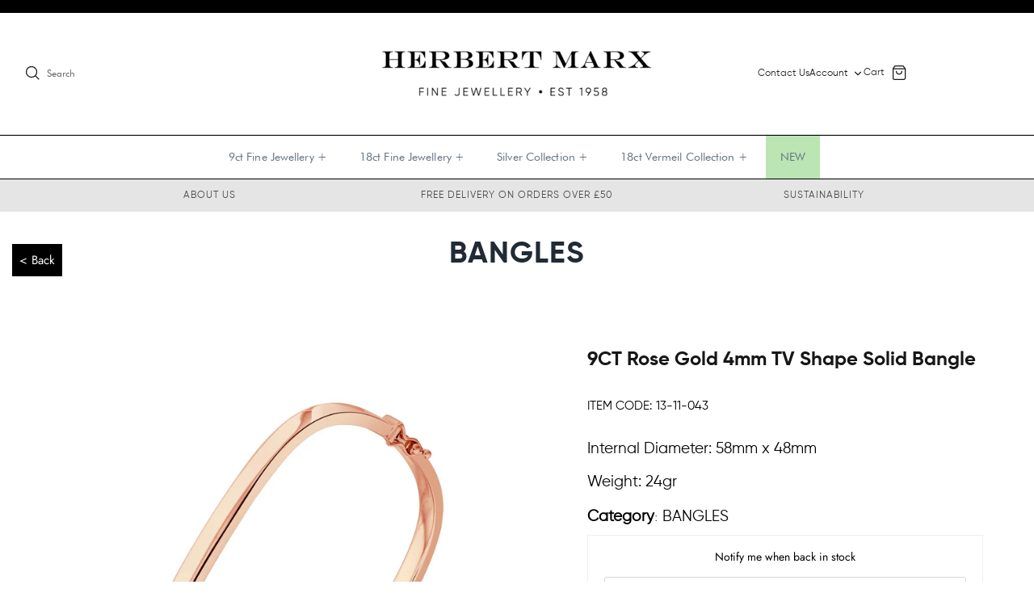

--- FILE ---
content_type: text/html; charset=utf-8
request_url: https://www.herbertmarx.co.uk/products/9ct-rose-gold-4mm-tv-shape-solid-bangle
body_size: 46733
content:
 
      <!DOCTYPE html><html lang="en" dir="ltr">
<head>
               <script type='text/javascript'>var easylockdownLocationDisabled = true;</script> <script type='text/javascript' src='//www.herbertmarx.co.uk/apps/easylockdown/easylockdown-1.0.8.min.js' data-no-instant></script> <script type='text/javascript'>if( typeof InstantClick == 'object' ) easylockdown.clearData();</script> <style type="text/css">#easylockdown-password-form{padding:30px 0;text-align:center}#easylockdown-wrapper,.easylockdown-form-holder{display:inline-block}#easylockdown-password{vertical-align:top;margin-bottom:16px;padding:8px 15px;line-height:1.2em;outline:0;box-shadow:none}#easylockdown-password-error{display:none;color:#fb8077;text-align:left}#easylockdown-password-error.easylockdown-error{border:1px solid #fb8077}#easylockdown-password-form-button:not(.easylockdown-native-styles){vertical-align:top;display:inline-block!important;height:auto!important;padding:8px 15px;background:#777;border-radius:3px;color:#fff!important;line-height:1.2em;text-decoration:none!important}.easylockdown-instantclick-fix,.easylockdown-item-selector{position:absolute;z-index:-999;display:none;height:0;width:0;font-size:0;line-height:0}.easylockdown-collection-item[data-eld-loc-can],.easylockdown-item-selector+*,.easylockdown-item[data-eld-loc-can]{display:none}.easylockdown404-content-container{padding:50px;text-align:center}.easylockdown404-title-holder .easylockdown-title-404{display:block;margin:0 0 1rem;font-size:2rem;line-height:2.5rem}</style>    <style type="text/css" id="easylockdown-hp-style">*[class*=easylockdown-price-holder],*[itemprop=price]:not([class*="easylockdown-price-"]),*[class~="price"]:not([class*="easylockdown-price-"]),*[class~="Price"]:not([class*="easylockdown-price-"]),*[id|="productPrice"]:not([class*="easylockdown-price-"]),*[class*="__price"]:not([class*="easylockdown-price-"]),*[class*="__Price"]:not([class*="easylockdown-price-"]),*[class*="-price"]:not([class*="easylockdown-price-"]),*[class*="-Price"]:not([class*="easylockdown-price-"]),*[class="money"]:not([class*="easylockdown-price-"]),*[id~="product-price"]:not([class*="easylockdown-price-"]),*[class~="cart__item-total"]:not([class*="easylockdown-price-"]),*[class*="__subtotal"]:not([class*="easylockdown-price-"]),*[class~=cart__price-wrapper]:not([class*="easylockdown-price-"]),.revy-upsell-offer-product-price-original:not([class*="easylockdown-price-"]),.qb-total-line-item:not([class*="easylockdown-price-"]),main.main-content .grid-link__container .grid-link .grid-link__title + .grid-link__meta:not([class*="easylockdown-price-"]),main.main-content #CartSection .cart__row span.cart__mini-labels + span.h5:not([class*="easylockdown-price-"]),#CartDrawer-CartItems .cart-item__details .cart-item__name + .product-option{ display: none !important; }</style> 











<script type='text/javascript'>
  if( typeof easylockdown == 'object' ) {
    easylockdown.localeRootUrl = '';
    easylockdown.routerByLocation(); 

    easylockdown.onReady(function(e){
      easylockdown.priceBlocks = '*[class*=easylockdown-price-holder],*[itemprop=price],*[class~="price"],*[class~="Price"],*[id|="productPrice"],*[class*="__price"],*[class*="__Price"],*[class*="-price"],*[class*="-Price"],*[class="money"],*[id~="product-price"],*[class~="cart__item-total"],*[class*="__subtotal"],*[class~=cart__price-wrapper],.revy-upsell-offer-product-price-original,.qb-total-line-item,main.main-content .grid-link__container .grid-link .grid-link__title + .grid-link__meta,main.main-content #CartSection .cart__row span.cart__mini-labels + span.h5,#CartDrawer-CartItems .cart-item__details .cart-item__name + .product-option';
      easylockdown.hidePrice('', ''); 
      easylockdown.hideAllLinks();
    });
  }
</script>

  <!-- Symmetry 6.0.3 -->

  <title>
    9CT Rose Gold 4mm TV Shape Solid Bangle &ndash; Herbert Marx
  </title>

  <meta charset="utf-8" />
<meta name="viewport" content="width=device-width,initial-scale=1.0" />
<meta http-equiv="X-UA-Compatible" content="IE=edge">

<link rel="preconnect" href="https://cdn.shopify.com" crossorigin>
<link rel="preconnect" href="https://fonts.shopify.com" crossorigin>
<link rel="preconnect" href="https://monorail-edge.shopifysvc.com"><link rel="preload" as="font" href="//www.herbertmarx.co.uk/cdn/fonts/jost/jost_n4.d47a1b6347ce4a4c9f437608011273009d91f2b7.woff2" type="font/woff2" crossorigin><link rel="preload" as="font" href="//www.herbertmarx.co.uk/cdn/fonts/nunito_sans/nunitosans_n4.0276fe080df0ca4e6a22d9cb55aed3ed5ba6b1da.woff2" type="font/woff2" crossorigin><link rel="preload" as="font" href="//www.herbertmarx.co.uk/cdn/fonts/fraunces/fraunces_n3.eb6167b8e91a4d1bd5856f011cf4040a1c7f82c4.woff2" type="font/woff2" crossorigin><link rel="preload" as="font" href="//www.herbertmarx.co.uk/cdn/fonts/trirong/trirong_n7.a33ed6536f9a7c6d7a9d0b52e1e13fd44f544eff.woff2" type="font/woff2" crossorigin><link rel="preload" href="//www.herbertmarx.co.uk/cdn/shop/t/25/assets/vendor.min.js?v=11589511144441591071693552259" as="script">
<link rel="preload" href="//www.herbertmarx.co.uk/cdn/shop/t/25/assets/theme.js?v=110859834454382672701755738625" as="script"><link rel="canonical" href="https://www.herbertmarx.co.uk/products/9ct-rose-gold-4mm-tv-shape-solid-bangle" /><link rel="icon" href="//www.herbertmarx.co.uk/cdn/shop/files/favicon-herbertmarx.png?crop=center&height=48&v=1621159190&width=48" type="image/png"><meta name="description" content="Internal Diameter: 58mm x 48mm Weight: 24gr">
<style>
    @font-face {
  font-family: Jost;
  font-weight: 400;
  font-style: normal;
  font-display: fallback;
  src: url("//www.herbertmarx.co.uk/cdn/fonts/jost/jost_n4.d47a1b6347ce4a4c9f437608011273009d91f2b7.woff2") format("woff2"),
       url("//www.herbertmarx.co.uk/cdn/fonts/jost/jost_n4.791c46290e672b3f85c3d1c651ef2efa3819eadd.woff") format("woff");
}

    @font-face {
  font-family: Jost;
  font-weight: 700;
  font-style: normal;
  font-display: fallback;
  src: url("//www.herbertmarx.co.uk/cdn/fonts/jost/jost_n7.921dc18c13fa0b0c94c5e2517ffe06139c3615a3.woff2") format("woff2"),
       url("//www.herbertmarx.co.uk/cdn/fonts/jost/jost_n7.cbfc16c98c1e195f46c536e775e4e959c5f2f22b.woff") format("woff");
}

    @font-face {
  font-family: Jost;
  font-weight: 500;
  font-style: normal;
  font-display: fallback;
  src: url("//www.herbertmarx.co.uk/cdn/fonts/jost/jost_n5.7c8497861ffd15f4e1284cd221f14658b0e95d61.woff2") format("woff2"),
       url("//www.herbertmarx.co.uk/cdn/fonts/jost/jost_n5.fb6a06896db583cc2df5ba1b30d9c04383119dd9.woff") format("woff");
}

    @font-face {
  font-family: Jost;
  font-weight: 400;
  font-style: italic;
  font-display: fallback;
  src: url("//www.herbertmarx.co.uk/cdn/fonts/jost/jost_i4.b690098389649750ada222b9763d55796c5283a5.woff2") format("woff2"),
       url("//www.herbertmarx.co.uk/cdn/fonts/jost/jost_i4.fd766415a47e50b9e391ae7ec04e2ae25e7e28b0.woff") format("woff");
}

    @font-face {
  font-family: Jost;
  font-weight: 700;
  font-style: italic;
  font-display: fallback;
  src: url("//www.herbertmarx.co.uk/cdn/fonts/jost/jost_i7.d8201b854e41e19d7ed9b1a31fe4fe71deea6d3f.woff2") format("woff2"),
       url("//www.herbertmarx.co.uk/cdn/fonts/jost/jost_i7.eae515c34e26b6c853efddc3fc0c552e0de63757.woff") format("woff");
}

    @font-face {
  font-family: Fraunces;
  font-weight: 300;
  font-style: normal;
  font-display: fallback;
  src: url("//www.herbertmarx.co.uk/cdn/fonts/fraunces/fraunces_n3.eb6167b8e91a4d1bd5856f011cf4040a1c7f82c4.woff2") format("woff2"),
       url("//www.herbertmarx.co.uk/cdn/fonts/fraunces/fraunces_n3.358d9e4f36c5950dc30ac8bff0428c25af172c96.woff") format("woff");
}

    @font-face {
  font-family: Trirong;
  font-weight: 700;
  font-style: normal;
  font-display: fallback;
  src: url("//www.herbertmarx.co.uk/cdn/fonts/trirong/trirong_n7.a33ed6536f9a7c6d7a9d0b52e1e13fd44f544eff.woff2") format("woff2"),
       url("//www.herbertmarx.co.uk/cdn/fonts/trirong/trirong_n7.cdb88d0f8e5c427b393745c8cdeb8bc085cbacff.woff") format("woff");
}

    @font-face {
  font-family: "Nunito Sans";
  font-weight: 400;
  font-style: normal;
  font-display: fallback;
  src: url("//www.herbertmarx.co.uk/cdn/fonts/nunito_sans/nunitosans_n4.0276fe080df0ca4e6a22d9cb55aed3ed5ba6b1da.woff2") format("woff2"),
       url("//www.herbertmarx.co.uk/cdn/fonts/nunito_sans/nunitosans_n4.b4964bee2f5e7fd9c3826447e73afe2baad607b7.woff") format("woff");
}

    @font-face {
  font-family: "Nunito Sans";
  font-weight: 600;
  font-style: normal;
  font-display: fallback;
  src: url("//www.herbertmarx.co.uk/cdn/fonts/nunito_sans/nunitosans_n6.6e9464eba570101a53130c8130a9e17a8eb55c21.woff2") format("woff2"),
       url("//www.herbertmarx.co.uk/cdn/fonts/nunito_sans/nunitosans_n6.25a0ac0c0a8a26038c7787054dd6058dfbc20fa8.woff") format("woff");
}

  </style>

  <meta property="og:site_name" content="Herbert Marx">
<meta property="og:url" content="https://www.herbertmarx.co.uk/products/9ct-rose-gold-4mm-tv-shape-solid-bangle">
<meta property="og:title" content="9CT Rose Gold 4mm TV Shape Solid Bangle">
<meta property="og:type" content="product">
<meta property="og:description" content="Internal Diameter: 58mm x 48mm Weight: 24gr"><meta property="og:image" content="http://www.herbertmarx.co.uk/cdn/shop/products/13-11-043_1200x1200.jpg?v=1623411777">
  <meta property="og:image:secure_url" content="https://www.herbertmarx.co.uk/cdn/shop/products/13-11-043_1200x1200.jpg?v=1623411777">
  <meta property="og:image:width" content="2000">
  <meta property="og:image:height" content="2000"><meta name="twitter:card" content="summary_large_image">
<meta name="twitter:title" content="9CT Rose Gold 4mm TV Shape Solid Bangle">
<meta name="twitter:description" content="Internal Diameter: 58mm x 48mm Weight: 24gr">


  <link href="//www.herbertmarx.co.uk/cdn/shop/t/25/assets/styles.css?v=116392085272386030501767611783" rel="stylesheet" type="text/css" media="all" />
  <link href="//www.herbertmarx.co.uk/cdn/shop/t/25/assets/custom.css?v=27900021196370332501730813898" rel="stylesheet" type="text/css" media="all" />
  <script src="https://code.jquery.com/jquery-3.3.1.min.js" type="text/javascript"></script>
<script>
    window.theme = window.theme || {};
    theme.money_format_with_product_code_preference = "\u003cspan class=money\u003e £{{amount}}\u003c\/span\u003e";
    theme.money_format_with_cart_code_preference = "\u003cspan class=money\u003e £{{amount}}\u003c\/span\u003e";
    theme.money_format = "\u003cspan class=money\u003e £{{amount}}\u003c\/span\u003e";
    theme.strings = {
      previous: "Previous",
      next: "Next",
      addressError: "Error looking up that address",
      addressNoResults: "No results for that address",
      addressQueryLimit: "You have exceeded the Google API usage limit. Consider upgrading to a \u003ca href=\"https:\/\/developers.google.com\/maps\/premium\/usage-limits\"\u003ePremium Plan\u003c\/a\u003e.",
      authError: "There was a problem authenticating your Google Maps API Key.",
      icon_labels_left: "Left",
      icon_labels_right: "Right",
      icon_labels_down: "Down",
      icon_labels_close: "Close",
      icon_labels_plus: "Plus",
      imageSlider: "Image slider",
      cart_terms_confirmation: "You must agree to the terms and conditions before continuing.",
      cart_general_quantity_too_high: "You can only have [QUANTITY] in your cart",
      products_listing_from: "From",
      layout_live_search_see_all: "See all results",
      products_product_add_to_cart: "Add to Cart",
      products_variant_no_stock: "Sold out",
      products_variant_non_existent: "Unavailable",
      products_product_pick_a: "Pick a",
      general_navigation_menu_toggle_aria_label: "Toggle menu",
      general_accessibility_labels_close: "Close",
      products_product_added_to_cart: "Added to cart",
      general_quick_search_pages: "Pages",
      general_quick_search_no_results: "Sorry, we couldn\u0026#39;t find any results",
      collections_general_see_all_subcollections: "See all..."
    };
    theme.routes = {
      cart_url: '/cart',
      cart_add_url: '/cart/add.js',
      cart_update_url: '/cart/update.js',
      predictive_search_url: '/search/suggest'
    };
    theme.settings = {
      cart_type: "page",
      after_add_to_cart: "notification",
      quickbuy_style: "whole",
      avoid_orphans: true
    };
    document.documentElement.classList.add('js');
  </script>

  <script src="//www.herbertmarx.co.uk/cdn/shop/t/25/assets/vendor.min.js?v=11589511144441591071693552259" defer="defer"></script>
  <script src="//www.herbertmarx.co.uk/cdn/shop/t/25/assets/theme.js?v=110859834454382672701755738625" defer="defer"></script>
  <script src="//www.herbertmarx.co.uk/cdn/shop/t/25/assets/theme-custom.js?v=12402948033394113591697451996" defer="defer"></script>

<script>
document.addEventListener("DOMContentLoaded", function() {
    // Function to check the condition and hide the price div if needed
    function checkAndHidePrice() {
        var priceContainers = document.querySelectorAll('.price-container');
        
        priceContainers.forEach(function(priceContainer) {
            var wasPriceElement = priceContainer.querySelector('.was-price .money');
            if (wasPriceElement && wasPriceElement.textContent.trim() !== "") {
                priceContainer.style.setProperty('display', 'none', 'important');
            }
        });
    }

    // Function to handle the toggle change and save state
    function handleToggleChange(event) {
        var selectedToggle = event.target.id;
        if (selectedToggle === 'coloration-low' && event.target.checked) {
            localStorage.setItem('selectedToggle', selectedToggle);
            checkAndHidePrice();
        } else {
            localStorage.removeItem('selectedToggle');
            // Restore price visibility for non-retail selections
            restorePriceVisibility();
        }
    }

    // Function to restore price visibility
    function restorePriceVisibility() {
        var priceContainers = document.querySelectorAll('.price-container');
        
        priceContainers.forEach(function(priceContainer) {
            priceContainer.style.removeProperty('display');
        });
    }

    // Function to apply the saved toggle state
    function applySavedToggleState() {
        var savedToggle = localStorage.getItem('selectedToggle');
        if (savedToggle) {
            var toggleElement = document.getElementById(savedToggle);
            if (toggleElement) {
                toggleElement.checked = true;
                if (savedToggle === 'coloration-low') {
                    checkAndHidePrice();
                }
            }
        }
    }

    // Event listeners for all toggles
    var toggles = document.querySelectorAll('input[type="radio"][name="coloration-level"]');
    toggles.forEach(function(toggle) {
        toggle.addEventListener('change', handleToggleChange);
    });

    // Apply the saved toggle state on page load
    applySavedToggleState();

    // Ensure the checkAndHidePrice function runs if the coloration-low toggle is selected programmatically
    if (document.getElementById('coloration-low').checked) {
        checkAndHidePrice();
    }

    // Use MutationObserver to detect changes in the DOM
    var observer = new MutationObserver(function(mutations) {
        mutations.forEach(function(mutation) {
            if (mutation.addedNodes.length > 0 || mutation.removedNodes.length > 0) {
                applySavedToggleState();
                if (document.getElementById('coloration-low').checked) {
                    checkAndHidePrice();
                } else {
                    restorePriceVisibility();
                }
            }
        });
    });

    // Observe changes in the body
    var config = { childList: true, subtree: true };
    observer.observe(document.body, config);
});

</script>

  
  <script>window.performance && window.performance.mark && window.performance.mark('shopify.content_for_header.start');</script><meta id="shopify-digital-wallet" name="shopify-digital-wallet" content="/27209924710/digital_wallets/dialog">
<link rel="alternate" type="application/json+oembed" href="https://www.herbertmarx.co.uk/products/9ct-rose-gold-4mm-tv-shape-solid-bangle.oembed">
<script async="async" src="/checkouts/internal/preloads.js?locale=en-GB"></script>
<script id="shopify-features" type="application/json">{"accessToken":"8fd77bd64e0d78de2558dc22adf9de65","betas":["rich-media-storefront-analytics"],"domain":"www.herbertmarx.co.uk","predictiveSearch":true,"shopId":27209924710,"locale":"en"}</script>
<script>var Shopify = Shopify || {};
Shopify.shop = "hb-diamonds.myshopify.com";
Shopify.locale = "en";
Shopify.currency = {"active":"GBP","rate":"1.0"};
Shopify.country = "GB";
Shopify.theme = {"name":"Symmetry v2.0 Launch 8.11.23","id":136929738965,"schema_name":"Symmetry","schema_version":"6.0.3","theme_store_id":568,"role":"main"};
Shopify.theme.handle = "null";
Shopify.theme.style = {"id":null,"handle":null};
Shopify.cdnHost = "www.herbertmarx.co.uk/cdn";
Shopify.routes = Shopify.routes || {};
Shopify.routes.root = "/";</script>
<script type="module">!function(o){(o.Shopify=o.Shopify||{}).modules=!0}(window);</script>
<script>!function(o){function n(){var o=[];function n(){o.push(Array.prototype.slice.apply(arguments))}return n.q=o,n}var t=o.Shopify=o.Shopify||{};t.loadFeatures=n(),t.autoloadFeatures=n()}(window);</script>
<script id="shop-js-analytics" type="application/json">{"pageType":"product"}</script>
<script defer="defer" async type="module" src="//www.herbertmarx.co.uk/cdn/shopifycloud/shop-js/modules/v2/client.init-shop-cart-sync_BT-GjEfc.en.esm.js"></script>
<script defer="defer" async type="module" src="//www.herbertmarx.co.uk/cdn/shopifycloud/shop-js/modules/v2/chunk.common_D58fp_Oc.esm.js"></script>
<script defer="defer" async type="module" src="//www.herbertmarx.co.uk/cdn/shopifycloud/shop-js/modules/v2/chunk.modal_xMitdFEc.esm.js"></script>
<script type="module">
  await import("//www.herbertmarx.co.uk/cdn/shopifycloud/shop-js/modules/v2/client.init-shop-cart-sync_BT-GjEfc.en.esm.js");
await import("//www.herbertmarx.co.uk/cdn/shopifycloud/shop-js/modules/v2/chunk.common_D58fp_Oc.esm.js");
await import("//www.herbertmarx.co.uk/cdn/shopifycloud/shop-js/modules/v2/chunk.modal_xMitdFEc.esm.js");

  window.Shopify.SignInWithShop?.initShopCartSync?.({"fedCMEnabled":true,"windoidEnabled":true});

</script>
<script>(function() {
  var isLoaded = false;
  function asyncLoad() {
    if (isLoaded) return;
    isLoaded = true;
    var urls = ["https:\/\/reorder-master.hulkapps.com\/reorderjs\/re-order.js?1692196192\u0026shop=hb-diamonds.myshopify.com","https:\/\/chimpstatic.com\/mcjs-connected\/js\/users\/655e6e578d757649cbab29700\/950ea7813b7af3602974dde84.js?shop=hb-diamonds.myshopify.com","\/\/www.powr.io\/powr.js?powr-token=hb-diamonds.myshopify.com\u0026external-type=shopify\u0026shop=hb-diamonds.myshopify.com","https:\/\/s3-us-west-2.amazonaws.com\/da-restock\/da-restock.js?shop=hb-diamonds.myshopify.com","\/\/cdn.shopify.com\/proxy\/6e11455ed8c1c2972043ec596f5c49d128026357cbd3e0bfd0e7e6809b037777\/cdn.shopify.com\/s\/files\/1\/0875\/2064\/files\/easystock-storefront-0.10.17.min.js?shop=hb-diamonds.myshopify.com\u0026sp-cache-control=cHVibGljLCBtYXgtYWdlPTkwMA","https:\/\/cdn.s3.pop-convert.com\/pcjs.production.min.js?unique_id=hb-diamonds.myshopify.com\u0026shop=hb-diamonds.myshopify.com","https:\/\/script.pop-convert.com\/new-micro\/production.pc.min.js?unique_id=hb-diamonds.myshopify.com\u0026shop=hb-diamonds.myshopify.com","https:\/\/cdn.nfcube.com\/instafeed-39861026e5c91c8fad8ede2e64a92835.js?shop=hb-diamonds.myshopify.com"];
    for (var i = 0; i < urls.length; i++) {
      var s = document.createElement('script');
      s.type = 'text/javascript';
      s.async = true;
      s.src = urls[i];
      var x = document.getElementsByTagName('script')[0];
      x.parentNode.insertBefore(s, x);
    }
  };
  if(window.attachEvent) {
    window.attachEvent('onload', asyncLoad);
  } else {
    window.addEventListener('load', asyncLoad, false);
  }
})();</script>
<script id="__st">var __st={"a":27209924710,"offset":0,"reqid":"4dbbe7f8-0204-4aba-bdad-1d2bdf7194c9-1769526866","pageurl":"www.herbertmarx.co.uk\/products\/9ct-rose-gold-4mm-tv-shape-solid-bangle","u":"a77e6f01b7ca","p":"product","rtyp":"product","rid":6751839879341};</script>
<script>window.ShopifyPaypalV4VisibilityTracking = true;</script>
<script id="captcha-bootstrap">!function(){'use strict';const t='contact',e='account',n='new_comment',o=[[t,t],['blogs',n],['comments',n],[t,'customer']],c=[[e,'customer_login'],[e,'guest_login'],[e,'recover_customer_password'],[e,'create_customer']],r=t=>t.map((([t,e])=>`form[action*='/${t}']:not([data-nocaptcha='true']) input[name='form_type'][value='${e}']`)).join(','),a=t=>()=>t?[...document.querySelectorAll(t)].map((t=>t.form)):[];function s(){const t=[...o],e=r(t);return a(e)}const i='password',u='form_key',d=['recaptcha-v3-token','g-recaptcha-response','h-captcha-response',i],f=()=>{try{return window.sessionStorage}catch{return}},m='__shopify_v',_=t=>t.elements[u];function p(t,e,n=!1){try{const o=window.sessionStorage,c=JSON.parse(o.getItem(e)),{data:r}=function(t){const{data:e,action:n}=t;return t[m]||n?{data:e,action:n}:{data:t,action:n}}(c);for(const[e,n]of Object.entries(r))t.elements[e]&&(t.elements[e].value=n);n&&o.removeItem(e)}catch(o){console.error('form repopulation failed',{error:o})}}const l='form_type',E='cptcha';function T(t){t.dataset[E]=!0}const w=window,h=w.document,L='Shopify',v='ce_forms',y='captcha';let A=!1;((t,e)=>{const n=(g='f06e6c50-85a8-45c8-87d0-21a2b65856fe',I='https://cdn.shopify.com/shopifycloud/storefront-forms-hcaptcha/ce_storefront_forms_captcha_hcaptcha.v1.5.2.iife.js',D={infoText:'Protected by hCaptcha',privacyText:'Privacy',termsText:'Terms'},(t,e,n)=>{const o=w[L][v],c=o.bindForm;if(c)return c(t,g,e,D).then(n);var r;o.q.push([[t,g,e,D],n]),r=I,A||(h.body.append(Object.assign(h.createElement('script'),{id:'captcha-provider',async:!0,src:r})),A=!0)});var g,I,D;w[L]=w[L]||{},w[L][v]=w[L][v]||{},w[L][v].q=[],w[L][y]=w[L][y]||{},w[L][y].protect=function(t,e){n(t,void 0,e),T(t)},Object.freeze(w[L][y]),function(t,e,n,w,h,L){const[v,y,A,g]=function(t,e,n){const i=e?o:[],u=t?c:[],d=[...i,...u],f=r(d),m=r(i),_=r(d.filter((([t,e])=>n.includes(e))));return[a(f),a(m),a(_),s()]}(w,h,L),I=t=>{const e=t.target;return e instanceof HTMLFormElement?e:e&&e.form},D=t=>v().includes(t);t.addEventListener('submit',(t=>{const e=I(t);if(!e)return;const n=D(e)&&!e.dataset.hcaptchaBound&&!e.dataset.recaptchaBound,o=_(e),c=g().includes(e)&&(!o||!o.value);(n||c)&&t.preventDefault(),c&&!n&&(function(t){try{if(!f())return;!function(t){const e=f();if(!e)return;const n=_(t);if(!n)return;const o=n.value;o&&e.removeItem(o)}(t);const e=Array.from(Array(32),(()=>Math.random().toString(36)[2])).join('');!function(t,e){_(t)||t.append(Object.assign(document.createElement('input'),{type:'hidden',name:u})),t.elements[u].value=e}(t,e),function(t,e){const n=f();if(!n)return;const o=[...t.querySelectorAll(`input[type='${i}']`)].map((({name:t})=>t)),c=[...d,...o],r={};for(const[a,s]of new FormData(t).entries())c.includes(a)||(r[a]=s);n.setItem(e,JSON.stringify({[m]:1,action:t.action,data:r}))}(t,e)}catch(e){console.error('failed to persist form',e)}}(e),e.submit())}));const S=(t,e)=>{t&&!t.dataset[E]&&(n(t,e.some((e=>e===t))),T(t))};for(const o of['focusin','change'])t.addEventListener(o,(t=>{const e=I(t);D(e)&&S(e,y())}));const B=e.get('form_key'),M=e.get(l),P=B&&M;t.addEventListener('DOMContentLoaded',(()=>{const t=y();if(P)for(const e of t)e.elements[l].value===M&&p(e,B);[...new Set([...A(),...v().filter((t=>'true'===t.dataset.shopifyCaptcha))])].forEach((e=>S(e,t)))}))}(h,new URLSearchParams(w.location.search),n,t,e,['guest_login'])})(!1,!0)}();</script>
<script integrity="sha256-4kQ18oKyAcykRKYeNunJcIwy7WH5gtpwJnB7kiuLZ1E=" data-source-attribution="shopify.loadfeatures" defer="defer" src="//www.herbertmarx.co.uk/cdn/shopifycloud/storefront/assets/storefront/load_feature-a0a9edcb.js" crossorigin="anonymous"></script>
<script data-source-attribution="shopify.dynamic_checkout.dynamic.init">var Shopify=Shopify||{};Shopify.PaymentButton=Shopify.PaymentButton||{isStorefrontPortableWallets:!0,init:function(){window.Shopify.PaymentButton.init=function(){};var t=document.createElement("script");t.src="https://www.herbertmarx.co.uk/cdn/shopifycloud/portable-wallets/latest/portable-wallets.en.js",t.type="module",document.head.appendChild(t)}};
</script>
<script data-source-attribution="shopify.dynamic_checkout.buyer_consent">
  function portableWalletsHideBuyerConsent(e){var t=document.getElementById("shopify-buyer-consent"),n=document.getElementById("shopify-subscription-policy-button");t&&n&&(t.classList.add("hidden"),t.setAttribute("aria-hidden","true"),n.removeEventListener("click",e))}function portableWalletsShowBuyerConsent(e){var t=document.getElementById("shopify-buyer-consent"),n=document.getElementById("shopify-subscription-policy-button");t&&n&&(t.classList.remove("hidden"),t.removeAttribute("aria-hidden"),n.addEventListener("click",e))}window.Shopify?.PaymentButton&&(window.Shopify.PaymentButton.hideBuyerConsent=portableWalletsHideBuyerConsent,window.Shopify.PaymentButton.showBuyerConsent=portableWalletsShowBuyerConsent);
</script>
<script>
  function portableWalletsCleanup(e){e&&e.src&&console.error("Failed to load portable wallets script "+e.src);var t=document.querySelectorAll("shopify-accelerated-checkout .shopify-payment-button__skeleton, shopify-accelerated-checkout-cart .wallet-cart-button__skeleton"),e=document.getElementById("shopify-buyer-consent");for(let e=0;e<t.length;e++)t[e].remove();e&&e.remove()}function portableWalletsNotLoadedAsModule(e){e instanceof ErrorEvent&&"string"==typeof e.message&&e.message.includes("import.meta")&&"string"==typeof e.filename&&e.filename.includes("portable-wallets")&&(window.removeEventListener("error",portableWalletsNotLoadedAsModule),window.Shopify.PaymentButton.failedToLoad=e,"loading"===document.readyState?document.addEventListener("DOMContentLoaded",window.Shopify.PaymentButton.init):window.Shopify.PaymentButton.init())}window.addEventListener("error",portableWalletsNotLoadedAsModule);
</script>

<script type="module" src="https://www.herbertmarx.co.uk/cdn/shopifycloud/portable-wallets/latest/portable-wallets.en.js" onError="portableWalletsCleanup(this)" crossorigin="anonymous"></script>
<script nomodule>
  document.addEventListener("DOMContentLoaded", portableWalletsCleanup);
</script>

<link id="shopify-accelerated-checkout-styles" rel="stylesheet" media="screen" href="https://www.herbertmarx.co.uk/cdn/shopifycloud/portable-wallets/latest/accelerated-checkout-backwards-compat.css" crossorigin="anonymous">
<style id="shopify-accelerated-checkout-cart">
        #shopify-buyer-consent {
  margin-top: 1em;
  display: inline-block;
  width: 100%;
}

#shopify-buyer-consent.hidden {
  display: none;
}

#shopify-subscription-policy-button {
  background: none;
  border: none;
  padding: 0;
  text-decoration: underline;
  font-size: inherit;
  cursor: pointer;
}

#shopify-subscription-policy-button::before {
  box-shadow: none;
}

      </style>

<script>window.performance && window.performance.mark && window.performance.mark('shopify.content_for_header.end');</script>
<!-- BEGIN app block: shopify://apps/smart-filter-search/blocks/app-embed/5cc1944c-3014-4a2a-af40-7d65abc0ef73 -->
<style>.gf-block-title h3, 
.gf-block-title .h3,
.gf-form-input-inner label {
  font-size: 16px !important;
  color: rgba(99, 115, 129, 1) !important;
  text-transform: none !important;
  font-weight: 600 !important;
}
.gf-option-block .gf-btn-show-more{
  font-size: 13px !important;
  text-transform: none !important;
  font-weight: 400 !important;
}
.gf-option-block ul li a, 
.gf-option-block ul li button, 
.gf-option-block ul li a span.gf-count,
.gf-option-block ul li button span.gf-count,
.gf-clear, 
.gf-clear-all, 
.selected-item.gf-option-label a,
.gf-form-input-inner select,
.gf-refine-toggle{
  font-size: 13px !important;
  color: rgba(8, 8, 8, 1) !important;
  text-transform: none !important;
  font-weight: 400 !important;
}

.gf-refine-toggle-mobile,
.gf-form-button-group button {
  font-size: 18px !important;
  text-transform: none !important;
  font-weight: 400 !important;
  color: #3a3a3a !important;
  border: 1px solid #bfbfbf !important;
  background: #ffffff !important;
}
.gf-option-block-box-rectangle.gf-option-block ul li.gf-box-rectangle a,
.gf-option-block-box-rectangle.gf-option-block ul li.gf-box-rectangle button {
  border-color: rgba(8, 8, 8, 1) !important;
}
.gf-option-block-box-rectangle.gf-option-block ul li.gf-box-rectangle a.checked,
.gf-option-block-box-rectangle.gf-option-block ul li.gf-box-rectangle button.checked{
  color: #fff !important;
  background-color: rgba(8, 8, 8, 1) !important;
}
@media (min-width: 768px) {
  .gf-option-block-box-rectangle.gf-option-block ul li.gf-box-rectangle button:hover,
  .gf-option-block-box-rectangle.gf-option-block ul li.gf-box-rectangle a:hover {
    color: #fff !important;
    background-color: rgba(8, 8, 8, 1) !important;	
  }
}
.gf-option-block.gf-option-block-select select {
  color: rgba(8, 8, 8, 1) !important;
}

#gf-form.loaded, .gf-YMM-forms.loaded {
  background: #FFFFFF !important;
}
#gf-form h2, .gf-YMM-forms h2 {
  color: #3a3a3a !important;
}
#gf-form label, .gf-YMM-forms label{
  color: #3a3a3a !important;
}
.gf-form-input-wrapper select, 
.gf-form-input-wrapper input{
  border: 1px solid #DEDEDE !important;
  background-color: #FFFFFF !important;
  border-radius: 0px !important;
}
#gf-form .gf-form-button-group button, .gf-YMM-forms .gf-form-button-group button{
  color: #FFFFFF !important;
  background: #3a3a3a !important;
  border-radius: 0px !important;
}

.spf-product-card.spf-product-card__template-3 .spf-product__info.hover{
  background: #FFFFFF;
}
a.spf-product-card__image-wrapper{
  padding-top: 100%;
}
.h4.spf-product-card__title a{
  color: #333333;
  font-size: 15px;
   font-family: inherit;     font-style: normal;
  text-transform: none;
}
.h4.spf-product-card__title a:hover{
  color: #000000;
}
.spf-product-card button.spf-product__form-btn-addtocart{
  font-size: 14px;
   font-family: inherit;   font-weight: normal;   font-style: normal;   text-transform: none;
}
.spf-product-card button.spf-product__form-btn-addtocart,
.spf-product-card.spf-product-card__template-4 a.open-quick-view,
.spf-product-card.spf-product-card__template-5 a.open-quick-view,
#gfqv-btn{
  color: #FFFFFF !important;
  border: 1px solid #333333 !important;
  background: #333333 !important;
}
.spf-product-card button.spf-product__form-btn-addtocart:hover,
.spf-product-card.spf-product-card__template-4 a.open-quick-view:hover,
.spf-product-card.spf-product-card__template-5 a.open-quick-view:hover{
  color: #FFFFFF !important;
  border: 1px solid #000000 !important;
  background: #000000 !important;
}
span.spf-product__label.spf-product__label-soldout{
  color: #ffffff;
  background: #989898;
}
span.spf-product__label.spf-product__label-sale{
  color: #F0F0F0;
  background: #d21625;
}
.spf-product-card__vendor a{
  color: #969595;
  font-size: 13px;
   font-family: inherit;   font-weight: normal;   font-style: normal; }
.spf-product-card__vendor a:hover{
  color: #969595;
}
.spf-product-card__price-wrapper{
  font-size: 14px;
}
.spf-image-ratio{
  padding-top:100% !important;
}
.spf-product-card__oldprice,
.spf-product-card__saleprice,
.spf-product-card__price,
.gfqv-product-card__oldprice,
.gfqv-product-card__saleprice,
.gfqv-product-card__price
{
  font-size: 14px;
   font-family: inherit;   font-weight: normal;   font-style: normal; }

span.spf-product-card__price, span.gfqv-product-card__price{
  color: #141414;
}
span.spf-product-card__oldprice, span.gfqv-product-card__oldprice{
  color: #969595;
}
span.spf-product-card__saleprice, span.gfqv-product-card__saleprice{
  color: #d21625;
}
</style><style>.template-collection .multi-tag-row {
    width: 350px !important;
    display: none;
}</style><script></script><style>
  #gf-grid, #gf-grid *, #gf-loading, #gf-tree, #gf-tree * {
    box-sizing: border-box;
    -webkit-box-sizing: border-box;
    -moz-box-sizing: border-box;
  }
  .gf-refine-toggle-mobile span, span#gf-mobile-refine-toggle {
    align-items: center;
    display: flex;
    height: 38px;
    line-height: 1.45;
    padding: 0 10px;
  }
  .gf-left #gf-tree {
    clear: left;
    min-height: 1px;
    text-align: left;
    width: 20%;
    display: inline-flex;
    flex-direction: column;
  }
  .gf-left #gf-tree:not(.spf-hidden) + #gf-grid {
    padding-left: 25px;
    width: 80%;
    display: inline-flex;
    float: none !important;
    flex-direction: column;
  }
  div#gf-grid:after {
    content: "";
    display: block;
    clear: both;
  }
  .gf-controls-search-form {
    display: flex;
    flex-wrap: wrap;
    margin-bottom: 15px;
    position: relative;
  }
  input.gf-controls-search-input {
    -webkit-appearance: none;
    -moz-appearance: none;
    appearance: none;
    border: 1px solid #e8e8e8;
    border-radius: 2px;
    box-sizing: border-box;
    flex: 1 1 auto;
    font-size: 13px;
    height: 40px;
    line-height: 1;
    margin: 0;
    max-width: 100%;
    outline: 0;
    padding: 10px 30px 10px 40px;
    width: 100%
  }
  span.gf-count {
    font-size: .9em;
    opacity: .6
  }
  button.gf-controls-clear-button,button.gf-controls-search-button {
    background: 0 0;
    border: none;
    border-radius: 0;
    box-shadow: none;
    height: 100%;
    left: 0;
    min-width: auto;
    outline: 0;
    padding: 12px!important;
    position: absolute;
    top: 0;
    width: 40px
  }
  button.gf-controls-search-button {
    cursor: default;
    line-height: 1
  }
  button.gf-controls-search-button svg {
    max-height: 100%;
    max-width: 100%
  }
  button.gf-controls-clear-button {
    display: none;
    left: auto;
    right: 0
  }
  .gf-actions {
    align-items: center;
    display: flex;
    flex-wrap: wrap;
    margin-bottom: 15px;
    margin-left: -8px;
    margin-right: -8px
  }
  span.gf-summary {
    flex: 1 1 auto;
    font-size: 14px;
    height: 38px;
    line-height: 38px;
    text-align: left
  }
  .gf-filter-selection {
    display: flex
  }
</style><script class="globo-filter-theme-product-list-selector-js">window.themeProductListSelector = ".filters-adjacent.collection-listing .product-list, .product-grid";</script><script class="globo-filter-custom-js">if(window.AVADA_SPEED_WHITELIST){const spfs_w = new RegExp("smart-product-filter-search", 'i'); if(Array.isArray(window.AVADA_SPEED_WHITELIST)){window.AVADA_SPEED_WHITELIST.push(spfs_w);}else{window.AVADA_SPEED_WHITELIST = [spfs_w];}} </script><!-- END app block --><script src="https://cdn.shopify.com/extensions/019bfeb7-904d-74f6-813f-a490ec701795/smart-product-filters-677/assets/globo.filter.min.js" type="text/javascript" defer="defer"></script>
<link href="https://monorail-edge.shopifysvc.com" rel="dns-prefetch">
<script>(function(){if ("sendBeacon" in navigator && "performance" in window) {try {var session_token_from_headers = performance.getEntriesByType('navigation')[0].serverTiming.find(x => x.name == '_s').description;} catch {var session_token_from_headers = undefined;}var session_cookie_matches = document.cookie.match(/_shopify_s=([^;]*)/);var session_token_from_cookie = session_cookie_matches && session_cookie_matches.length === 2 ? session_cookie_matches[1] : "";var session_token = session_token_from_headers || session_token_from_cookie || "";function handle_abandonment_event(e) {var entries = performance.getEntries().filter(function(entry) {return /monorail-edge.shopifysvc.com/.test(entry.name);});if (!window.abandonment_tracked && entries.length === 0) {window.abandonment_tracked = true;var currentMs = Date.now();var navigation_start = performance.timing.navigationStart;var payload = {shop_id: 27209924710,url: window.location.href,navigation_start,duration: currentMs - navigation_start,session_token,page_type: "product"};window.navigator.sendBeacon("https://monorail-edge.shopifysvc.com/v1/produce", JSON.stringify({schema_id: "online_store_buyer_site_abandonment/1.1",payload: payload,metadata: {event_created_at_ms: currentMs,event_sent_at_ms: currentMs}}));}}window.addEventListener('pagehide', handle_abandonment_event);}}());</script>
<script id="web-pixels-manager-setup">(function e(e,d,r,n,o){if(void 0===o&&(o={}),!Boolean(null===(a=null===(i=window.Shopify)||void 0===i?void 0:i.analytics)||void 0===a?void 0:a.replayQueue)){var i,a;window.Shopify=window.Shopify||{};var t=window.Shopify;t.analytics=t.analytics||{};var s=t.analytics;s.replayQueue=[],s.publish=function(e,d,r){return s.replayQueue.push([e,d,r]),!0};try{self.performance.mark("wpm:start")}catch(e){}var l=function(){var e={modern:/Edge?\/(1{2}[4-9]|1[2-9]\d|[2-9]\d{2}|\d{4,})\.\d+(\.\d+|)|Firefox\/(1{2}[4-9]|1[2-9]\d|[2-9]\d{2}|\d{4,})\.\d+(\.\d+|)|Chrom(ium|e)\/(9{2}|\d{3,})\.\d+(\.\d+|)|(Maci|X1{2}).+ Version\/(15\.\d+|(1[6-9]|[2-9]\d|\d{3,})\.\d+)([,.]\d+|)( \(\w+\)|)( Mobile\/\w+|) Safari\/|Chrome.+OPR\/(9{2}|\d{3,})\.\d+\.\d+|(CPU[ +]OS|iPhone[ +]OS|CPU[ +]iPhone|CPU IPhone OS|CPU iPad OS)[ +]+(15[._]\d+|(1[6-9]|[2-9]\d|\d{3,})[._]\d+)([._]\d+|)|Android:?[ /-](13[3-9]|1[4-9]\d|[2-9]\d{2}|\d{4,})(\.\d+|)(\.\d+|)|Android.+Firefox\/(13[5-9]|1[4-9]\d|[2-9]\d{2}|\d{4,})\.\d+(\.\d+|)|Android.+Chrom(ium|e)\/(13[3-9]|1[4-9]\d|[2-9]\d{2}|\d{4,})\.\d+(\.\d+|)|SamsungBrowser\/([2-9]\d|\d{3,})\.\d+/,legacy:/Edge?\/(1[6-9]|[2-9]\d|\d{3,})\.\d+(\.\d+|)|Firefox\/(5[4-9]|[6-9]\d|\d{3,})\.\d+(\.\d+|)|Chrom(ium|e)\/(5[1-9]|[6-9]\d|\d{3,})\.\d+(\.\d+|)([\d.]+$|.*Safari\/(?![\d.]+ Edge\/[\d.]+$))|(Maci|X1{2}).+ Version\/(10\.\d+|(1[1-9]|[2-9]\d|\d{3,})\.\d+)([,.]\d+|)( \(\w+\)|)( Mobile\/\w+|) Safari\/|Chrome.+OPR\/(3[89]|[4-9]\d|\d{3,})\.\d+\.\d+|(CPU[ +]OS|iPhone[ +]OS|CPU[ +]iPhone|CPU IPhone OS|CPU iPad OS)[ +]+(10[._]\d+|(1[1-9]|[2-9]\d|\d{3,})[._]\d+)([._]\d+|)|Android:?[ /-](13[3-9]|1[4-9]\d|[2-9]\d{2}|\d{4,})(\.\d+|)(\.\d+|)|Mobile Safari.+OPR\/([89]\d|\d{3,})\.\d+\.\d+|Android.+Firefox\/(13[5-9]|1[4-9]\d|[2-9]\d{2}|\d{4,})\.\d+(\.\d+|)|Android.+Chrom(ium|e)\/(13[3-9]|1[4-9]\d|[2-9]\d{2}|\d{4,})\.\d+(\.\d+|)|Android.+(UC? ?Browser|UCWEB|U3)[ /]?(15\.([5-9]|\d{2,})|(1[6-9]|[2-9]\d|\d{3,})\.\d+)\.\d+|SamsungBrowser\/(5\.\d+|([6-9]|\d{2,})\.\d+)|Android.+MQ{2}Browser\/(14(\.(9|\d{2,})|)|(1[5-9]|[2-9]\d|\d{3,})(\.\d+|))(\.\d+|)|K[Aa][Ii]OS\/(3\.\d+|([4-9]|\d{2,})\.\d+)(\.\d+|)/},d=e.modern,r=e.legacy,n=navigator.userAgent;return n.match(d)?"modern":n.match(r)?"legacy":"unknown"}(),u="modern"===l?"modern":"legacy",c=(null!=n?n:{modern:"",legacy:""})[u],f=function(e){return[e.baseUrl,"/wpm","/b",e.hashVersion,"modern"===e.buildTarget?"m":"l",".js"].join("")}({baseUrl:d,hashVersion:r,buildTarget:u}),m=function(e){var d=e.version,r=e.bundleTarget,n=e.surface,o=e.pageUrl,i=e.monorailEndpoint;return{emit:function(e){var a=e.status,t=e.errorMsg,s=(new Date).getTime(),l=JSON.stringify({metadata:{event_sent_at_ms:s},events:[{schema_id:"web_pixels_manager_load/3.1",payload:{version:d,bundle_target:r,page_url:o,status:a,surface:n,error_msg:t},metadata:{event_created_at_ms:s}}]});if(!i)return console&&console.warn&&console.warn("[Web Pixels Manager] No Monorail endpoint provided, skipping logging."),!1;try{return self.navigator.sendBeacon.bind(self.navigator)(i,l)}catch(e){}var u=new XMLHttpRequest;try{return u.open("POST",i,!0),u.setRequestHeader("Content-Type","text/plain"),u.send(l),!0}catch(e){return console&&console.warn&&console.warn("[Web Pixels Manager] Got an unhandled error while logging to Monorail."),!1}}}}({version:r,bundleTarget:l,surface:e.surface,pageUrl:self.location.href,monorailEndpoint:e.monorailEndpoint});try{o.browserTarget=l,function(e){var d=e.src,r=e.async,n=void 0===r||r,o=e.onload,i=e.onerror,a=e.sri,t=e.scriptDataAttributes,s=void 0===t?{}:t,l=document.createElement("script"),u=document.querySelector("head"),c=document.querySelector("body");if(l.async=n,l.src=d,a&&(l.integrity=a,l.crossOrigin="anonymous"),s)for(var f in s)if(Object.prototype.hasOwnProperty.call(s,f))try{l.dataset[f]=s[f]}catch(e){}if(o&&l.addEventListener("load",o),i&&l.addEventListener("error",i),u)u.appendChild(l);else{if(!c)throw new Error("Did not find a head or body element to append the script");c.appendChild(l)}}({src:f,async:!0,onload:function(){if(!function(){var e,d;return Boolean(null===(d=null===(e=window.Shopify)||void 0===e?void 0:e.analytics)||void 0===d?void 0:d.initialized)}()){var d=window.webPixelsManager.init(e)||void 0;if(d){var r=window.Shopify.analytics;r.replayQueue.forEach((function(e){var r=e[0],n=e[1],o=e[2];d.publishCustomEvent(r,n,o)})),r.replayQueue=[],r.publish=d.publishCustomEvent,r.visitor=d.visitor,r.initialized=!0}}},onerror:function(){return m.emit({status:"failed",errorMsg:"".concat(f," has failed to load")})},sri:function(e){var d=/^sha384-[A-Za-z0-9+/=]+$/;return"string"==typeof e&&d.test(e)}(c)?c:"",scriptDataAttributes:o}),m.emit({status:"loading"})}catch(e){m.emit({status:"failed",errorMsg:(null==e?void 0:e.message)||"Unknown error"})}}})({shopId: 27209924710,storefrontBaseUrl: "https://www.herbertmarx.co.uk",extensionsBaseUrl: "https://extensions.shopifycdn.com/cdn/shopifycloud/web-pixels-manager",monorailEndpoint: "https://monorail-edge.shopifysvc.com/unstable/produce_batch",surface: "storefront-renderer",enabledBetaFlags: ["2dca8a86"],webPixelsConfigList: [{"id":"shopify-app-pixel","configuration":"{}","eventPayloadVersion":"v1","runtimeContext":"STRICT","scriptVersion":"0450","apiClientId":"shopify-pixel","type":"APP","privacyPurposes":["ANALYTICS","MARKETING"]},{"id":"shopify-custom-pixel","eventPayloadVersion":"v1","runtimeContext":"LAX","scriptVersion":"0450","apiClientId":"shopify-pixel","type":"CUSTOM","privacyPurposes":["ANALYTICS","MARKETING"]}],isMerchantRequest: false,initData: {"shop":{"name":"Herbert Marx","paymentSettings":{"currencyCode":"GBP"},"myshopifyDomain":"hb-diamonds.myshopify.com","countryCode":"GB","storefrontUrl":"https:\/\/www.herbertmarx.co.uk"},"customer":null,"cart":null,"checkout":null,"productVariants":[{"price":{"amount":1180.0,"currencyCode":"GBP"},"product":{"title":"9CT Rose Gold 4mm TV Shape Solid Bangle","vendor":"Herbert Marx","id":"6751839879341","untranslatedTitle":"9CT Rose Gold 4mm TV Shape Solid Bangle","url":"\/products\/9ct-rose-gold-4mm-tv-shape-solid-bangle","type":"BANGLES"},"id":"40080342384813","image":{"src":"\/\/www.herbertmarx.co.uk\/cdn\/shop\/products\/13-11-043.jpg?v=1623411777"},"sku":"13-11-043","title":"Default Title","untranslatedTitle":"Default Title"}],"purchasingCompany":null},},"https://www.herbertmarx.co.uk/cdn","fcfee988w5aeb613cpc8e4bc33m6693e112",{"modern":"","legacy":""},{"shopId":"27209924710","storefrontBaseUrl":"https:\/\/www.herbertmarx.co.uk","extensionBaseUrl":"https:\/\/extensions.shopifycdn.com\/cdn\/shopifycloud\/web-pixels-manager","surface":"storefront-renderer","enabledBetaFlags":"[\"2dca8a86\"]","isMerchantRequest":"false","hashVersion":"fcfee988w5aeb613cpc8e4bc33m6693e112","publish":"custom","events":"[[\"page_viewed\",{}],[\"product_viewed\",{\"productVariant\":{\"price\":{\"amount\":1180.0,\"currencyCode\":\"GBP\"},\"product\":{\"title\":\"9CT Rose Gold 4mm TV Shape Solid Bangle\",\"vendor\":\"Herbert Marx\",\"id\":\"6751839879341\",\"untranslatedTitle\":\"9CT Rose Gold 4mm TV Shape Solid Bangle\",\"url\":\"\/products\/9ct-rose-gold-4mm-tv-shape-solid-bangle\",\"type\":\"BANGLES\"},\"id\":\"40080342384813\",\"image\":{\"src\":\"\/\/www.herbertmarx.co.uk\/cdn\/shop\/products\/13-11-043.jpg?v=1623411777\"},\"sku\":\"13-11-043\",\"title\":\"Default Title\",\"untranslatedTitle\":\"Default Title\"}}]]"});</script><script>
  window.ShopifyAnalytics = window.ShopifyAnalytics || {};
  window.ShopifyAnalytics.meta = window.ShopifyAnalytics.meta || {};
  window.ShopifyAnalytics.meta.currency = 'GBP';
  var meta = {"product":{"id":6751839879341,"gid":"gid:\/\/shopify\/Product\/6751839879341","vendor":"Herbert Marx","type":"BANGLES","handle":"9ct-rose-gold-4mm-tv-shape-solid-bangle","variants":[{"id":40080342384813,"price":118000,"name":"9CT Rose Gold 4mm TV Shape Solid Bangle","public_title":null,"sku":"13-11-043"}],"remote":false},"page":{"pageType":"product","resourceType":"product","resourceId":6751839879341,"requestId":"4dbbe7f8-0204-4aba-bdad-1d2bdf7194c9-1769526866"}};
  for (var attr in meta) {
    window.ShopifyAnalytics.meta[attr] = meta[attr];
  }
</script>
<script class="analytics">
  (function () {
    var customDocumentWrite = function(content) {
      var jquery = null;

      if (window.jQuery) {
        jquery = window.jQuery;
      } else if (window.Checkout && window.Checkout.$) {
        jquery = window.Checkout.$;
      }

      if (jquery) {
        jquery('body').append(content);
      }
    };

    var hasLoggedConversion = function(token) {
      if (token) {
        return document.cookie.indexOf('loggedConversion=' + token) !== -1;
      }
      return false;
    }

    var setCookieIfConversion = function(token) {
      if (token) {
        var twoMonthsFromNow = new Date(Date.now());
        twoMonthsFromNow.setMonth(twoMonthsFromNow.getMonth() + 2);

        document.cookie = 'loggedConversion=' + token + '; expires=' + twoMonthsFromNow;
      }
    }

    var trekkie = window.ShopifyAnalytics.lib = window.trekkie = window.trekkie || [];
    if (trekkie.integrations) {
      return;
    }
    trekkie.methods = [
      'identify',
      'page',
      'ready',
      'track',
      'trackForm',
      'trackLink'
    ];
    trekkie.factory = function(method) {
      return function() {
        var args = Array.prototype.slice.call(arguments);
        args.unshift(method);
        trekkie.push(args);
        return trekkie;
      };
    };
    for (var i = 0; i < trekkie.methods.length; i++) {
      var key = trekkie.methods[i];
      trekkie[key] = trekkie.factory(key);
    }
    trekkie.load = function(config) {
      trekkie.config = config || {};
      trekkie.config.initialDocumentCookie = document.cookie;
      var first = document.getElementsByTagName('script')[0];
      var script = document.createElement('script');
      script.type = 'text/javascript';
      script.onerror = function(e) {
        var scriptFallback = document.createElement('script');
        scriptFallback.type = 'text/javascript';
        scriptFallback.onerror = function(error) {
                var Monorail = {
      produce: function produce(monorailDomain, schemaId, payload) {
        var currentMs = new Date().getTime();
        var event = {
          schema_id: schemaId,
          payload: payload,
          metadata: {
            event_created_at_ms: currentMs,
            event_sent_at_ms: currentMs
          }
        };
        return Monorail.sendRequest("https://" + monorailDomain + "/v1/produce", JSON.stringify(event));
      },
      sendRequest: function sendRequest(endpointUrl, payload) {
        // Try the sendBeacon API
        if (window && window.navigator && typeof window.navigator.sendBeacon === 'function' && typeof window.Blob === 'function' && !Monorail.isIos12()) {
          var blobData = new window.Blob([payload], {
            type: 'text/plain'
          });

          if (window.navigator.sendBeacon(endpointUrl, blobData)) {
            return true;
          } // sendBeacon was not successful

        } // XHR beacon

        var xhr = new XMLHttpRequest();

        try {
          xhr.open('POST', endpointUrl);
          xhr.setRequestHeader('Content-Type', 'text/plain');
          xhr.send(payload);
        } catch (e) {
          console.log(e);
        }

        return false;
      },
      isIos12: function isIos12() {
        return window.navigator.userAgent.lastIndexOf('iPhone; CPU iPhone OS 12_') !== -1 || window.navigator.userAgent.lastIndexOf('iPad; CPU OS 12_') !== -1;
      }
    };
    Monorail.produce('monorail-edge.shopifysvc.com',
      'trekkie_storefront_load_errors/1.1',
      {shop_id: 27209924710,
      theme_id: 136929738965,
      app_name: "storefront",
      context_url: window.location.href,
      source_url: "//www.herbertmarx.co.uk/cdn/s/trekkie.storefront.a804e9514e4efded663580eddd6991fcc12b5451.min.js"});

        };
        scriptFallback.async = true;
        scriptFallback.src = '//www.herbertmarx.co.uk/cdn/s/trekkie.storefront.a804e9514e4efded663580eddd6991fcc12b5451.min.js';
        first.parentNode.insertBefore(scriptFallback, first);
      };
      script.async = true;
      script.src = '//www.herbertmarx.co.uk/cdn/s/trekkie.storefront.a804e9514e4efded663580eddd6991fcc12b5451.min.js';
      first.parentNode.insertBefore(script, first);
    };
    trekkie.load(
      {"Trekkie":{"appName":"storefront","development":false,"defaultAttributes":{"shopId":27209924710,"isMerchantRequest":null,"themeId":136929738965,"themeCityHash":"4567996479037659479","contentLanguage":"en","currency":"GBP","eventMetadataId":"a5ac9c4b-ee96-4beb-bbb1-9592e50bf7cb"},"isServerSideCookieWritingEnabled":true,"monorailRegion":"shop_domain","enabledBetaFlags":["65f19447"]},"Session Attribution":{},"S2S":{"facebookCapiEnabled":false,"source":"trekkie-storefront-renderer","apiClientId":580111}}
    );

    var loaded = false;
    trekkie.ready(function() {
      if (loaded) return;
      loaded = true;

      window.ShopifyAnalytics.lib = window.trekkie;

      var originalDocumentWrite = document.write;
      document.write = customDocumentWrite;
      try { window.ShopifyAnalytics.merchantGoogleAnalytics.call(this); } catch(error) {};
      document.write = originalDocumentWrite;

      window.ShopifyAnalytics.lib.page(null,{"pageType":"product","resourceType":"product","resourceId":6751839879341,"requestId":"4dbbe7f8-0204-4aba-bdad-1d2bdf7194c9-1769526866","shopifyEmitted":true});

      var match = window.location.pathname.match(/checkouts\/(.+)\/(thank_you|post_purchase)/)
      var token = match? match[1]: undefined;
      if (!hasLoggedConversion(token)) {
        setCookieIfConversion(token);
        window.ShopifyAnalytics.lib.track("Viewed Product",{"currency":"GBP","variantId":40080342384813,"productId":6751839879341,"productGid":"gid:\/\/shopify\/Product\/6751839879341","name":"9CT Rose Gold 4mm TV Shape Solid Bangle","price":"1180.00","sku":"13-11-043","brand":"Herbert Marx","variant":null,"category":"BANGLES","nonInteraction":true,"remote":false},undefined,undefined,{"shopifyEmitted":true});
      window.ShopifyAnalytics.lib.track("monorail:\/\/trekkie_storefront_viewed_product\/1.1",{"currency":"GBP","variantId":40080342384813,"productId":6751839879341,"productGid":"gid:\/\/shopify\/Product\/6751839879341","name":"9CT Rose Gold 4mm TV Shape Solid Bangle","price":"1180.00","sku":"13-11-043","brand":"Herbert Marx","variant":null,"category":"BANGLES","nonInteraction":true,"remote":false,"referer":"https:\/\/www.herbertmarx.co.uk\/products\/9ct-rose-gold-4mm-tv-shape-solid-bangle"});
      }
    });


        var eventsListenerScript = document.createElement('script');
        eventsListenerScript.async = true;
        eventsListenerScript.src = "//www.herbertmarx.co.uk/cdn/shopifycloud/storefront/assets/shop_events_listener-3da45d37.js";
        document.getElementsByTagName('head')[0].appendChild(eventsListenerScript);

})();</script>
<script
  defer
  src="https://www.herbertmarx.co.uk/cdn/shopifycloud/perf-kit/shopify-perf-kit-3.0.4.min.js"
  data-application="storefront-renderer"
  data-shop-id="27209924710"
  data-render-region="gcp-us-east1"
  data-page-type="product"
  data-theme-instance-id="136929738965"
  data-theme-name="Symmetry"
  data-theme-version="6.0.3"
  data-monorail-region="shop_domain"
  data-resource-timing-sampling-rate="10"
  data-shs="true"
  data-shs-beacon="true"
  data-shs-export-with-fetch="true"
  data-shs-logs-sample-rate="1"
  data-shs-beacon-endpoint="https://www.herbertmarx.co.uk/api/collect"
></script>
</head>

<body class="template-product
" data-cc-animate-timeout="0"><script>
      if ('IntersectionObserver' in window) {
        document.body.classList.add("cc-animate-enabled");
      }
    </script><a class="skip-link visually-hidden" href="#content">Skip to content</a>

  
  <div id="shopify-section-announcement-bar" class="shopify-section section-announcement-bar">

<div id="section-id-announcement-bar" class="announcement-bar" data-section-type="announcement-bar" data-cc-animate>
    <style data-shopify>
      #section-id-announcement-bar {
        --announcement-background: #000000;
        --announcement-text: #ffffff;
        --link-underline: rgba(255, 255, 255, 0.6);
        --announcement-font-size: 14px;
      }
    </style>

    <div class="container container--no-max">
      <div class="announcement-bar__left desktop-only">
        



        
      </div>

      <div class="announcement-bar__middle"></div>

      <div class="announcement-bar__right desktop-only">
        
        
          <div class="header-disclosures">
            <form method="post" action="/localization" id="localization_form_annbar" accept-charset="UTF-8" class="selectors-form" enctype="multipart/form-data"><input type="hidden" name="form_type" value="localization" /><input type="hidden" name="utf8" value="✓" /><input type="hidden" name="_method" value="put" /><input type="hidden" name="return_to" value="/products/9ct-rose-gold-4mm-tv-shape-solid-bangle" /></form>
          </div>
        
      </div>
    </div>
  </div>
</div>
  
          
            <div id="shopify-section-login-popup" class="shopify-section"><div class="loginPopup customer_login hide" id="loginPopup" style="display: none !important;">
  <div class="minePopuop">
    <div class="closepopup">X</div>
    <div class="loginData">
      <div id="template">
        <div class="small-form">
          
          <!-- LOGIN FORM -->
          <div id="customer">
            <div class="template_header">
              <h2 class="title">Login</h2>
            </div>

            <form method="post" action="/account/login" id="customer_login" accept-charset="UTF-8" data-login-with-shop-sign-in="true"><input type="hidden" name="form_type" value="customer_login" /><input type="hidden" name="utf8" value="✓" /><input type="hidden" name="return_to" value="/products/9ct-rose-gold-4mm-tv-shape-solid-bangle" />
              

              <div id="login_email" class="input-row">
                <label for="customer_email" class="login">Email</label>
                <input type="email" value="" name="customer[email]" id="customer_email" class="large" size="30" />
              </div>

              
              <div id="login_password" class="input-row">
                <label for="customer_password" class="login">Password</label>
                <div class="text-over-input">
                  <input type="password" value="" name="customer[password]" id="customer_password" class="large password" size="16" />
                  <div id="forgot_password" class="text-over-input__text">
                    <a href="#" onclick="showRecoverPasswordForm();return false;">
                      Forgot your password?
                    </a>
                  </div>
                </div>
              </div>
              

              <div class="action_bottom">
                <p>
                  <!-- ✅ Native form submit (stays on same page) -->
                  <input class="btn" type="submit" value="Sign In" />
                </p>
                <span class="note">
                  <b><a class="c_log" href="/account/register">Create account</a></b>
                </span>
              </div>
            </form>
          </div>

          <!-- RECOVER PASSWORD FORM -->
          <div id="recover-password" style="display:none">
            <form method="post" action="/account/recover" accept-charset="UTF-8"><input type="hidden" name="form_type" value="recover_customer_password" /><input type="hidden" name="utf8" value="✓" />
              
              <div class="template_header">
                <h2 class="title">Reset your password</h2>
                
                  <p class="note" style="text-align:center;">We will send you an email to reset your password.</p>
                
              </div>

              

              
                <div id="recover_email" class="input-row">
                  <label for="email" class="large">Email</label>
                  <input type="email" value="" size="30" name="email" id="recover-email" class="large" />
                </div>
                <div class="action_bottom">
                  <p>
                    <input class="btn" type="submit" value="Submit" />
                  </p>
                  <span class="note">
                    <a href="#" onclick="hideRecoverPasswordForm();return false;">Cancel</a>
                  </span>
                </div>
              
            </form>
          </div>
        </div>

        <!-- GUEST LOGIN (if enabled) -->
        
      </div>

      <!-- Scripts -->
      <script type="text/javascript">
        function showRecoverPasswordForm() {
          document.getElementById('recover-password').style.display = 'block';
          document.getElementById('customer').style.display = 'none';
        }

        function hideRecoverPasswordForm() {
          document.getElementById('recover-password').style.display = 'none';
          document.getElementById('customer').style.display = 'block';
        }

        
        if (window.location.hash == '#recover') { showRecoverPasswordForm(); }
      </script>

      <script>
        // Function to show the loginPopup div
        function showLoginPopup() {
          const loginPopup = document.getElementById('loginPopup');
          if (loginPopup) {
            loginPopup.style.display = 'block';
          }
        }

        // SessionStorage-based timer
        const timerSet = sessionStorage.getItem('timerSet');
        let startTime = sessionStorage.getItem('startTime');

        if (!timerSet) {
          const delay = 10000; // 10 seconds
          setTimeout(function () {
            showLoginPopup();
            sessionStorage.setItem('timerSet', 'true');
            startTime = new Date().getTime();
            sessionStorage.setItem('startTime', startTime);
          }, delay);
        } else if (startTime) {
          const currentTime = new Date().getTime();
          const elapsedTime = currentTime - startTime;
          const remainingTime = Math.max(0, 10000 - elapsedTime);
          setTimeout(showLoginPopup, remainingTime);
        }
      </script>
    </div>
  </div>
</div></div>
          
  
  <div id="shopify-section-header" class="shopify-section section-header"><style data-shopify>
  .logo img {
    width: 400px;
  }
  .logo-area__middle--logo-image {
    max-width: 400px;
  }
  @media (max-width: 767.98px) {
    .logo img {
      width: 130px;
    }
  }</style>
<div data-section-type="header" data-cc-animate>
  <div id="pageheader" class="pageheader pageheader--layout-underneath">
    <div class="logo-area container container--no-max">
      <div class="logo-area__middle logo-area__middle--logo-image">
        <div class="logo-area__middle__inner">
          <div class="logo"><a class="logo__link" href="/" title="Herbert Marx"><img class="logo__image" src="//www.herbertmarx.co.uk/cdn/shop/files/Untitled_design-9_800x_a4e7703b-b734-4ee1-8d2b-da0a4b85e636_800x.png?v=1693658999" alt="Herbert Marx" itemprop="logo" width="400" height="110" /></a></div>
        </div>
      </div>

      <div class="logo-area__left">
        <div class="logo-area__left__inner">
          <button class="button notabutton mobile-nav-toggle" aria-label="Toggle menu" aria-controls="main-nav"><svg xmlns="http://www.w3.org/2000/svg" width="24" height="24" viewBox="0 0 24 24" fill="none" stroke="currentColor" stroke-width="1.5" stroke-linecap="round" stroke-linejoin="round" class="feather feather-menu" aria-hidden="true"><line x1="3" y1="12" x2="21" y2="12"></line><line x1="3" y1="6" x2="21" y2="6"></line><line x1="3" y1="18" x2="21" y2="18"></line></svg></button>
          
            <a class="show-search-link" href="/search" aria-label="Search">
              <span class="show-search-link__icon"><svg width="24px" height="24px" viewBox="0 0 24 24" aria-hidden="true">
    <g transform="translate(3.000000, 3.000000)" stroke="currentColor" stroke-width="1.5" fill="none" fill-rule="evenodd">
        <circle cx="7.82352941" cy="7.82352941" r="7.82352941"></circle>
        <line x1="13.9705882" y1="13.9705882" x2="18.4411765" y2="18.4411765" stroke-linecap="square"></line>
    </g>
</svg></span>
              <span class="show-search-link__text">Search</span>
            </a>
          
          
        </div>
      </div>

      <div class="logo-area__right">
        <div class="logo-area__right__inner">
          <div class="header-disclosures">
            <a class="header-about" style="padding-right: 20px;" href="https://www.herbertmarx.co.uk/pages/contact">Contact Us</a>
          </div>
          
            
              <div class="header-disclosures">
                <div class="disclosure" data-disclosure-account>
                  <button type="button" class="disclosure__toggle" aria-expanded="false" aria-controls="lang-list" aria-describedby="lang-heading" data-disclosure-toggle>Account<span class="disclosure__toggle-arrow" role="presentation"><svg xmlns="http://www.w3.org/2000/svg" width="24" height="24" viewBox="0 0 24 24" fill="none" stroke="currentColor" stroke-width="1.5" stroke-linecap="round" stroke-linejoin="round" class="feather feather-chevron-down"><title>Down</title><polyline points="6 9 12 15 18 9"></polyline></svg></span>
                  </button>
                  <ul class="disclosure-list" data-disclosure-list>
                    <li class="disclosure-list__item login">
                      <a class="disclosure-list__option" href="/account/login">Log in</a>
                    </li>
                    <li class="disclosure-list__item register">
                      <a class="disclosure-list__option" href="/account/register">Register</a>
                    </li>
                    <li class="disclosure-list__item logout">
                      <a class="disclosure-list__option wishlist-page-widget" href="/apps/wishlist">My Wishlist</a>
                    </li>
                  </ul>
                  <span class="disclosure__arrow" role="presentation"></span>
                </div>
              </div>
            
          
          
            <a class="show-search-link" href="/search">
              <span class="show-search-link__text">Search</span>
              <span class="show-search-link__icon"><svg width="24px" height="24px" viewBox="0 0 24 24" aria-hidden="true">
    <g transform="translate(3.000000, 3.000000)" stroke="currentColor" stroke-width="1.5" fill="none" fill-rule="evenodd">
        <circle cx="7.82352941" cy="7.82352941" r="7.82352941"></circle>
        <line x1="13.9705882" y1="13.9705882" x2="18.4411765" y2="18.4411765" stroke-linecap="square"></line>
    </g>
</svg></span>
            </a>
          
          <a href="/cart" class="cart-link">
            <span class="cart-link__label">Cart</span>
            <span class="cart-link__icon"><svg xmlns="http://www.w3.org/2000/svg" width="24" height="24" viewBox="0 0 24 24" fill="none" stroke="currentColor" stroke-width="1.5" stroke-linecap="round" stroke-linejoin="round" class="feather feather-shopping-bag"><title>Translation missing: en.general.icon_labels.cart</title><path d="M6 2L3 6v14a2 2 0 0 0 2 2h14a2 2 0 0 0 2-2V6l-3-4z"></path><line x1="3" y1="6" x2="21" y2="6"></line><path d="M16 10a4 4 0 0 1-8 0"></path></svg></span>
          </a>
        </div>
      </div>
    </div><div id="main-search" class="main-search "
          data-live-search="true"
          data-live-search-price="true"
          data-live-search-vendor="false"
          data-live-search-meta="true"
          data-per-row-mob="1">

        <div class="main-search__container container">
          <button class="main-search__close button notabutton" aria-label="Close"><svg xmlns="http://www.w3.org/2000/svg" width="20" height="20" viewBox="0 0 24 24" fill="none" stroke="currentColor" stroke-width="1" stroke-linecap="round" stroke-linejoin="round" class="feather feather-x" aria-hidden="true"><line x1="18" y1="6" x2="6" y2="18"></line><line x1="6" y1="6" x2="18" y2="18"></line></svg></button>

          <form class="main-search__form" action="/search" method="get" autocomplete="off">
            <input type="hidden" name="type" value="product" />
            <input type="hidden" name="options[prefix]" value="last" />
            <div class="main-search__input-container">
              <input class="main-search__input" type="text" name="q" autocomplete="off" placeholder="Search..." aria-label="Search Store" />
            </div>
            <button class="main-search__button button notabutton" type="submit" aria-label="Submit"><svg width="24px" height="24px" viewBox="0 0 24 24" aria-hidden="true">
    <g transform="translate(3.000000, 3.000000)" stroke="currentColor" stroke-width="1.5" fill="none" fill-rule="evenodd">
        <circle cx="7.82352941" cy="7.82352941" r="7.82352941"></circle>
        <line x1="13.9705882" y1="13.9705882" x2="18.4411765" y2="18.4411765" stroke-linecap="square"></line>
    </g>
</svg></button>
          </form>

          <div class="main-search__results"></div>

          
        </div>
      </div></div>

  <div id="main-nav" class="desktop-only">
    <div class="navigation navigation--main" role="navigation" aria-label="Primary navigation">
      <div class="navigation__tier-1-container">
        <ul class="navigation__tier-1">
  
<li class="navigation__item navigation__item--with-children navigation__item--with-mega-menu">
      <a href="#" class="navigation__link" aria-haspopup="true" aria-expanded="false" aria-controls="NavigationTier2-1">9ct Fine Jewellery
          <span> +</span>
        
      </a>

      
        <a class="navigation__children-toggle" href="#"><svg xmlns="http://www.w3.org/2000/svg" width="24" height="24" viewBox="0 0 24 24" fill="none" stroke="currentColor" stroke-width="1.3" stroke-linecap="round" stroke-linejoin="round" class="feather feather-chevron-down"><title>Toggle menu</title><polyline points="6 9 12 15 18 9"></polyline></svg></a>

        <div id="NavigationTier2-1" class="navigation__tier-2-container navigation__child-tier"><div class="container">
              <ul class="navigation__tier-2 navigation__columns navigation__columns--count-5 navigation__columns--5-cols">
                
                  
                    <li class="navigation__item navigation__item--with-children navigation__column">
                      <a href="/pages/custom-filter/gold-jewellery" class="navigation__link navigation__column-title" aria-haspopup="true" aria-expanded="false">Gold Jewellery</a>
                      
                        <a class="navigation__children-toggle" href="#"><svg xmlns="http://www.w3.org/2000/svg" width="24" height="24" viewBox="0 0 24 24" fill="none" stroke="currentColor" stroke-width="1.3" stroke-linecap="round" stroke-linejoin="round" class="feather feather-chevron-down"><title>Toggle menu</title><polyline points="6 9 12 15 18 9"></polyline></svg></a>
                      

                      
                        <div class="navigation__tier-3-container navigation__child-tier">
                          <ul class="navigation__tier-3">
                            
                            <li class="navigation__item">
                              <a class="navigation__link" href="https://www.herbertmarx.co.uk/collections/9ct-gold-ball-stud-earrings?gf_371559=1">Ball Studs</a>
                            </li>
                            
                            <li class="navigation__item">
                              <a class="navigation__link" href="https://www.herbertmarx.co.uk/collections/knot-earrings?gf_371559=1">Knot Earrings</a>
                            </li>
                            
                            <li class="navigation__item">
                              <a class="navigation__link" href="https://www.herbertmarx.co.uk/collections/9ct-gold-stud-earrings?gf_371559=1">Stud Earrings</a>
                            </li>
                            
                            <li class="navigation__item">
                              <a class="navigation__link" href="https://www.herbertmarx.co.uk/collections/9ct-gold-hoop-earrings?gf_371559=1">Hoop Earrings</a>
                            </li>
                            
                            <li class="navigation__item">
                              <a class="navigation__link" href="https://www.herbertmarx.co.uk/collections/9ct-gold-sleeper-earrings?gf_371559=1">Sleepers</a>
                            </li>
                            
                            <li class="navigation__item">
                              <a class="navigation__link" href="https://www.herbertmarx.co.uk/collections/9ct-gold-drop-earrings?gf_371559=1">Drop Earrings</a>
                            </li>
                            
                            <li class="navigation__item">
                              <a class="navigation__link" href="https://www.herbertmarx.co.uk/collections/9ct-gold-clip-on-earrings?gf_371559=1">Clip Ons</a>
                            </li>
                            
                            <li class="navigation__item">
                              <a class="navigation__link" href="https://www.herbertmarx.co.uk/collections/9ct-gold-peg-clip-earrings?gf_371559=1">Peg and Clip Earrings</a>
                            </li>
                            
                            <li class="navigation__item">
                              <a class="navigation__link" href="https://www.herbertmarx.co.uk/collections/9ct-gold-hinged-bangles?gf_371559=1">Hinged Bangles</a>
                            </li>
                            
                            <li class="navigation__item">
                              <a class="navigation__link" href="https://www.herbertmarx.co.uk/collections/9ct-gold-hinged-bangles?gf_371559=1">Bangles</a>
                            </li>
                            
                            <li class="navigation__item">
                              <a class="navigation__link" href="https://www.herbertmarx.co.uk/collections/9ct-gold-necklaces?gf_371559=1">Necklaces</a>
                            </li>
                            
                            <li class="navigation__item">
                              <a class="navigation__link" href="https://www.herbertmarx.co.uk/collections/9ct-gold-bracelets?gf_371559=1">Bracelets</a>
                            </li>
                            
                            <li class="navigation__item">
                              <a class="navigation__link" href="https://www.herbertmarx.co.uk/collections/9ct-gold-handmade-chain?gf_371559=1">Handmade Chain</a>
                            </li>
                            
                            <li class="navigation__item">
                              <a class="navigation__link" href="https://www.herbertmarx.co.uk/collections/9ct-gold-earrings?gf_371559=1">View All Gold Earrings</a>
                            </li>
                            
                            <li class="navigation__item">
                              <a class="navigation__link" href="https://www.herbertmarx.co.uk/collections/gold-jewellery?gf_371559=1">View All Gold Jewellery</a>
                            </li>
                            
                          </ul>
                        </div>
                      
                    </li>
                  
                    <li class="navigation__item navigation__item--with-children navigation__column">
                      <a href="/pages/custom-filter/gemstone-jewellery" class="navigation__link navigation__column-title" aria-haspopup="true" aria-expanded="false">Gemstone Jewellery</a>
                      
                        <a class="navigation__children-toggle" href="#"><svg xmlns="http://www.w3.org/2000/svg" width="24" height="24" viewBox="0 0 24 24" fill="none" stroke="currentColor" stroke-width="1.3" stroke-linecap="round" stroke-linejoin="round" class="feather feather-chevron-down"><title>Toggle menu</title><polyline points="6 9 12 15 18 9"></polyline></svg></a>
                      

                      
                        <div class="navigation__tier-3-container navigation__child-tier">
                          <ul class="navigation__tier-3">
                            
                            <li class="navigation__item">
                              <a class="navigation__link" href="https://www.herbertmarx.co.uk/collections/9ct-gemstone-stud-earrings?gf_371559=1">Stud Earrings</a>
                            </li>
                            
                            <li class="navigation__item">
                              <a class="navigation__link" href="https://www.herbertmarx.co.uk/collections/9ct-gemstone-drop-earring?gf_371559=1">Drop Earrings</a>
                            </li>
                            
                            <li class="navigation__item">
                              <a class="navigation__link" href="https://www.herbertmarx.co.uk/collections/9ct-gemstone-pendants?gf_371559=1">Pendants</a>
                            </li>
                            
                            <li class="navigation__item">
                              <a class="navigation__link" href="https://www.herbertmarx.co.uk/collections/9ct-gemstone-rings?gf_371559=1">Rings</a>
                            </li>
                            
                            <li class="navigation__item">
                              <a class="navigation__link" href="https://www.herbertmarx.co.uk/collections/9ct-gemstone-bracelets?gf_371559=1">Bracelets</a>
                            </li>
                            
                            <li class="navigation__item">
                              <a class="navigation__link" href="/collections/9ct-gemstone-necklaces">Necklaces</a>
                            </li>
                            
                            <li class="navigation__item">
                              <a class="navigation__link" href="https://www.herbertmarx.co.uk/collections/gemstone-jewellery?gf_371559=1">View All </a>
                            </li>
                            
                          </ul>
                        </div>
                      
                    </li>
                  
                    <li class="navigation__item navigation__item--with-children navigation__column">
                      <a href="/pages/custom-filter/diamond-and-gemstone-jewellery" class="navigation__link navigation__column-title" aria-haspopup="true" aria-expanded="false">Diamond &amp; Gemstone Jewellery</a>
                      
                        <a class="navigation__children-toggle" href="#"><svg xmlns="http://www.w3.org/2000/svg" width="24" height="24" viewBox="0 0 24 24" fill="none" stroke="currentColor" stroke-width="1.3" stroke-linecap="round" stroke-linejoin="round" class="feather feather-chevron-down"><title>Toggle menu</title><polyline points="6 9 12 15 18 9"></polyline></svg></a>
                      

                      
                        <div class="navigation__tier-3-container navigation__child-tier">
                          <ul class="navigation__tier-3">
                            
                            <li class="navigation__item">
                              <a class="navigation__link" href="https://www.herbertmarx.co.uk/collections/diamond-gemstone-stud-earrings?gf_371559=1">Stud Earrings</a>
                            </li>
                            
                            <li class="navigation__item">
                              <a class="navigation__link" href="https://www.herbertmarx.co.uk/collections/diamond-gemstone-drop-earrings-9ct?gf_371559=1">Drop Earrings</a>
                            </li>
                            
                            <li class="navigation__item">
                              <a class="navigation__link" href="https://www.herbertmarx.co.uk/collections/9ct-diamond-gemstone-pendants?gf_371559=1">Pendants</a>
                            </li>
                            
                            <li class="navigation__item">
                              <a class="navigation__link" href="https://www.herbertmarx.co.uk/collections/9ct-diamond-gemstone-rings?gf_371559=1">Rings</a>
                            </li>
                            
                            <li class="navigation__item">
                              <a class="navigation__link" href="https://www.herbertmarx.co.uk/collections/diamond-and-gemstone-jewellery?gf_371559=1">View All</a>
                            </li>
                            
                          </ul>
                        </div>
                      
                    </li>
                  
                    <li class="navigation__item navigation__item--with-children navigation__column">
                      <a href="/pages/custom-filter/diamond-jewellery" class="navigation__link navigation__column-title" aria-haspopup="true" aria-expanded="false">Diamond Jewellery</a>
                      
                        <a class="navigation__children-toggle" href="#"><svg xmlns="http://www.w3.org/2000/svg" width="24" height="24" viewBox="0 0 24 24" fill="none" stroke="currentColor" stroke-width="1.3" stroke-linecap="round" stroke-linejoin="round" class="feather feather-chevron-down"><title>Toggle menu</title><polyline points="6 9 12 15 18 9"></polyline></svg></a>
                      

                      
                        <div class="navigation__tier-3-container navigation__child-tier">
                          <ul class="navigation__tier-3">
                            
                            <li class="navigation__item">
                              <a class="navigation__link" href="https://www.herbertmarx.co.uk/collections/9ct-diamond-rings?gf_371559=1">Rings</a>
                            </li>
                            
                            <li class="navigation__item">
                              <a class="navigation__link" href="https://www.herbertmarx.co.uk/collections/9ct-diamond-bangles?gf_371559=1">Bangles</a>
                            </li>
                            
                            <li class="navigation__item">
                              <a class="navigation__link" href="https://www.herbertmarx.co.uk/collections/diamond-jewellery?gf_371559=1">View All </a>
                            </li>
                            
                          </ul>
                        </div>
                      
                    </li>
                  
                    <li class="navigation__item navigation__item--with-children navigation__column">
                      <a href="/pages/custom-filter/pearl-jewellery" class="navigation__link navigation__column-title" aria-haspopup="true" aria-expanded="false">Pearl Jewellery</a>
                      
                        <a class="navigation__children-toggle" href="#"><svg xmlns="http://www.w3.org/2000/svg" width="24" height="24" viewBox="0 0 24 24" fill="none" stroke="currentColor" stroke-width="1.3" stroke-linecap="round" stroke-linejoin="round" class="feather feather-chevron-down"><title>Toggle menu</title><polyline points="6 9 12 15 18 9"></polyline></svg></a>
                      

                      
                        <div class="navigation__tier-3-container navigation__child-tier">
                          <ul class="navigation__tier-3">
                            
                            <li class="navigation__item">
                              <a class="navigation__link" href="https://www.herbertmarx.co.uk/collections/9ct-classic-stud-pearl-earrings?gf_371559=1">Classic Stud Earrings</a>
                            </li>
                            
                            <li class="navigation__item">
                              <a class="navigation__link" href="https://www.herbertmarx.co.uk/collections/9ct-pearl-fancy-stud-earrings?gf_371559=1">Fancy Stud Earrings</a>
                            </li>
                            
                            <li class="navigation__item">
                              <a class="navigation__link" href="https://www.herbertmarx.co.uk/collections/9ct-pearl-drop-earrings?gf_371559=1">Drop Earrings</a>
                            </li>
                            
                            <li class="navigation__item">
                              <a class="navigation__link" href="https://www.herbertmarx.co.uk/collections/9ct-pearl-hoop-earrings?gf_371559=1">Hoop Earrings</a>
                            </li>
                            
                            <li class="navigation__item">
                              <a class="navigation__link" href="https://www.herbertmarx.co.uk/collections/9ct-pearl-pendants?gf_371559=1">Pendants</a>
                            </li>
                            
                            <li class="navigation__item">
                              <a class="navigation__link" href="https://www.herbertmarx.co.uk/collections/9ct-pearl-bracelets?gf_371559=1">Bracelets</a>
                            </li>
                            
                            <li class="navigation__item">
                              <a class="navigation__link" href="https://www.herbertmarx.co.uk/collections/9ct-pearl-necklaces?gf_371559=1">Necklaces</a>
                            </li>
                            
                            <li class="navigation__item">
                              <a class="navigation__link" href="https://www.herbertmarx.co.uk/collections/9ct-gemstone-pearl-earrings?gf_371559=1">Gemstone Pearl Earrings</a>
                            </li>
                            
                            <li class="navigation__item">
                              <a class="navigation__link" href="https://www.herbertmarx.co.uk/collections/9ct-gemstone-pearl-pendants?gf_371559=1">Gemstone Pearl Pendants</a>
                            </li>
                            
                            <li class="navigation__item">
                              <a class="navigation__link" href="https://www.herbertmarx.co.uk/collections/9ct-diamond-pearl-earrings?gf_371559=1">Diamond Pearl Earrings</a>
                            </li>
                            
                            <li class="navigation__item">
                              <a class="navigation__link" href="https://www.herbertmarx.co.uk/collections/9ct-diamond-pearl-pendants?gf_371559=1">Diamond Pearl Pendants</a>
                            </li>
                            
                            <li class="navigation__item">
                              <a class="navigation__link" href="https://www.herbertmarx.co.uk/collections/pearl-jewellery?gf_371559=1">View All</a>
                            </li>
                            
                          </ul>
                        </div>
                      
                    </li>
                  
                
</ul>
            </div></div>
      
    </li>
  
<li class="navigation__item navigation__item--with-children navigation__item--with-mega-menu">
      <a href="#" class="navigation__link" aria-haspopup="true" aria-expanded="false" aria-controls="NavigationTier2-2">18ct Fine Jewellery
          <span> +</span>
        
      </a>

      
        <a class="navigation__children-toggle" href="#"><svg xmlns="http://www.w3.org/2000/svg" width="24" height="24" viewBox="0 0 24 24" fill="none" stroke="currentColor" stroke-width="1.3" stroke-linecap="round" stroke-linejoin="round" class="feather feather-chevron-down"><title>Toggle menu</title><polyline points="6 9 12 15 18 9"></polyline></svg></a>

        <div id="NavigationTier2-2" class="navigation__tier-2-container navigation__child-tier"><div class="container">
              <ul class="navigation__tier-2 navigation__columns navigation__columns--count-6 navigation__columns--over-5-cols">
                
                  
                    <li class="navigation__item navigation__item--with-children navigation__column">
                      <a href="/pages/custom-filter/gold-jewellery-18ct" class="navigation__link navigation__column-title" aria-haspopup="true" aria-expanded="false">Gold Jewellery</a>
                      
                        <a class="navigation__children-toggle" href="#"><svg xmlns="http://www.w3.org/2000/svg" width="24" height="24" viewBox="0 0 24 24" fill="none" stroke="currentColor" stroke-width="1.3" stroke-linecap="round" stroke-linejoin="round" class="feather feather-chevron-down"><title>Toggle menu</title><polyline points="6 9 12 15 18 9"></polyline></svg></a>
                      

                      
                        <div class="navigation__tier-3-container navigation__child-tier">
                          <ul class="navigation__tier-3">
                            
                            <li class="navigation__item">
                              <a class="navigation__link" href="https://www.herbertmarx.co.uk/collections/18ct-gold-ball-stud-earrings?gf_371600=1">Ball Studs</a>
                            </li>
                            
                            <li class="navigation__item">
                              <a class="navigation__link" href="https://www.herbertmarx.co.uk/collections/18ct-gold-knot-earrings?gf_371600=1">Knot Earrings</a>
                            </li>
                            
                            <li class="navigation__item">
                              <a class="navigation__link" href="https://www.herbertmarx.co.uk/collections/18ct-gold-stud-earrings?gf_371600=1">Stud Earrings</a>
                            </li>
                            
                            <li class="navigation__item">
                              <a class="navigation__link" href="https://www.herbertmarx.co.uk/collections/18ct-gold-hoop-earrings?gf_371600=1">Hoop Earrings</a>
                            </li>
                            
                            <li class="navigation__item">
                              <a class="navigation__link" href="https://www.herbertmarx.co.uk/collections/gold-jewellery-18ct?gf_371600=1">View All</a>
                            </li>
                            
                          </ul>
                        </div>
                      
                    </li>
                  
                    <li class="navigation__item navigation__item--with-children navigation__column">
                      <a href="/pages/custom-filter/diamond-and-gemstone-jewellery-18ct" class="navigation__link navigation__column-title" aria-haspopup="true" aria-expanded="false">Diamond &amp; Gemstone Jewellery</a>
                      
                        <a class="navigation__children-toggle" href="#"><svg xmlns="http://www.w3.org/2000/svg" width="24" height="24" viewBox="0 0 24 24" fill="none" stroke="currentColor" stroke-width="1.3" stroke-linecap="round" stroke-linejoin="round" class="feather feather-chevron-down"><title>Toggle menu</title><polyline points="6 9 12 15 18 9"></polyline></svg></a>
                      

                      
                        <div class="navigation__tier-3-container navigation__child-tier">
                          <ul class="navigation__tier-3">
                            
                            <li class="navigation__item">
                              <a class="navigation__link" href="https://www.herbertmarx.co.uk/collections/18ct-diamond-gemstone-stud-earrings?gf_371600=1">Stud Earrings</a>
                            </li>
                            
                            <li class="navigation__item">
                              <a class="navigation__link" href="https://www.herbertmarx.co.uk/collections/18ct-diamond-gemstone-drop-earrings?gf_371600=1">Drop Earrings</a>
                            </li>
                            
                            <li class="navigation__item">
                              <a class="navigation__link" href="https://www.herbertmarx.co.uk/collections/18ct-diamond-genstome-hoop-earrings?gf_371600=1">Hoop Earrings</a>
                            </li>
                            
                            <li class="navigation__item">
                              <a class="navigation__link" href="https://www.herbertmarx.co.uk/collections/18ct-diamond-gemstone-pendants?gf_371600=1">Pendants</a>
                            </li>
                            
                            <li class="navigation__item">
                              <a class="navigation__link" href="https://www.herbertmarx.co.uk/collections/18ct-diamond-gemstone-rings?gf_371600=1">Rings</a>
                            </li>
                            
                            <li class="navigation__item">
                              <a class="navigation__link" href="https://www.herbertmarx.co.uk/collections/18ct-diamond-gemstone-bangles?gf_371600=1">Bangles</a>
                            </li>
                            
                            <li class="navigation__item">
                              <a class="navigation__link" href="https://www.herbertmarx.co.uk/collections/18ct-diamond-gemstone-bracelets?gf_371600=1">Bracelets</a>
                            </li>
                            
                            <li class="navigation__item">
                              <a class="navigation__link" href="https://www.herbertmarx.co.uk/collections/diamond-and-gemstone-jewellery-18ct?gf_371600=1">View All</a>
                            </li>
                            
                          </ul>
                        </div>
                      
                    </li>
                  
                    <li class="navigation__item navigation__item--with-children navigation__column">
                      <a href="/pages/custom-filter/diamond-jewellery-18ct" class="navigation__link navigation__column-title" aria-haspopup="true" aria-expanded="false">Diamond Jewellery</a>
                      
                        <a class="navigation__children-toggle" href="#"><svg xmlns="http://www.w3.org/2000/svg" width="24" height="24" viewBox="0 0 24 24" fill="none" stroke="currentColor" stroke-width="1.3" stroke-linecap="round" stroke-linejoin="round" class="feather feather-chevron-down"><title>Toggle menu</title><polyline points="6 9 12 15 18 9"></polyline></svg></a>
                      

                      
                        <div class="navigation__tier-3-container navigation__child-tier">
                          <ul class="navigation__tier-3">
                            
                            <li class="navigation__item">
                              <a class="navigation__link" href="https://www.herbertmarx.co.uk/collections/18ct-diamond-stud-earrings?gf_371600=1">Stud Earrings</a>
                            </li>
                            
                            <li class="navigation__item">
                              <a class="navigation__link" href="https://www.herbertmarx.co.uk/collections/18ct-diamond-drop-earrings?gf_371600=1">Drop Earrings</a>
                            </li>
                            
                            <li class="navigation__item">
                              <a class="navigation__link" href="https://www.herbertmarx.co.uk/collections/18ct-diamond-hoop-earrings?gf_371600=1">Hoop Earrings</a>
                            </li>
                            
                            <li class="navigation__item">
                              <a class="navigation__link" href="https://www.herbertmarx.co.uk/collections/18ct-diamond-peg-clip-earrings?gf_371600=1">Peg And Clip Earrings</a>
                            </li>
                            
                            <li class="navigation__item">
                              <a class="navigation__link" href="https://www.herbertmarx.co.uk/collections/18ct-diamond-pendants?gf_371600=1">Pendants</a>
                            </li>
                            
                            <li class="navigation__item">
                              <a class="navigation__link" href="https://www.herbertmarx.co.uk/collections/18ct-diamond-rings?gf_371600=1">Rings</a>
                            </li>
                            
                            <li class="navigation__item">
                              <a class="navigation__link" href="https://www.herbertmarx.co.uk/collections/18ct-diamond-bangles?gf_371600=1">Bangles</a>
                            </li>
                            
                            <li class="navigation__item">
                              <a class="navigation__link" href="https://www.herbertmarx.co.uk/collections/18ct-diamond-bracelets?gf_371600=1">Bracelets</a>
                            </li>
                            
                            <li class="navigation__item">
                              <a class="navigation__link" href="https://www.herbertmarx.co.uk/collections/18ct-diamond-necklaces?gf_371600=1">Necklaces</a>
                            </li>
                            
                            <li class="navigation__item">
                              <a class="navigation__link" href="https://www.herbertmarx.co.uk/collections/diamond-jewellery-18ct?gf_371600=1">View All</a>
                            </li>
                            
                          </ul>
                        </div>
                      
                    </li>
                  
                    <li class="navigation__item navigation__item--with-children navigation__column">
                      <a href="/pages/custom-filter/pearl-jewellery-18ct" class="navigation__link navigation__column-title" aria-haspopup="true" aria-expanded="false">Pearl Jewellery</a>
                      
                        <a class="navigation__children-toggle" href="#"><svg xmlns="http://www.w3.org/2000/svg" width="24" height="24" viewBox="0 0 24 24" fill="none" stroke="currentColor" stroke-width="1.3" stroke-linecap="round" stroke-linejoin="round" class="feather feather-chevron-down"><title>Toggle menu</title><polyline points="6 9 12 15 18 9"></polyline></svg></a>
                      

                      
                        <div class="navigation__tier-3-container navigation__child-tier">
                          <ul class="navigation__tier-3">
                            
                            <li class="navigation__item">
                              <a class="navigation__link" href="https://www.herbertmarx.co.uk/collections/18ct-pearl-classic-stud-earrings?gf_371600=1">Classic Stud Earrings</a>
                            </li>
                            
                            <li class="navigation__item">
                              <a class="navigation__link" href="https://www.herbertmarx.co.uk/collections/18ct-pearl-fancy-stud-earrings?gf_371600=1">Fancy Stud Earrings</a>
                            </li>
                            
                            <li class="navigation__item">
                              <a class="navigation__link" href="https://www.herbertmarx.co.uk/collections/18ct-diamond-pearl-drop-earrings?gf_371600=1">Drop Earrings</a>
                            </li>
                            
                            <li class="navigation__item">
                              <a class="navigation__link" href="https://www.herbertmarx.co.uk/collections/18ct-pearl-diamond-pearl-pendants?gf_371600=1">Pendants</a>
                            </li>
                            
                            <li class="navigation__item">
                              <a class="navigation__link" href="https://www.herbertmarx.co.uk/collections/18ct-pearl-diamond-rings?gf_371600=1">Rings</a>
                            </li>
                            
                            <li class="navigation__item">
                              <a class="navigation__link" href="https://www.herbertmarx.co.uk/collections/pearl-jewellery-18ct?gf_371600=1">View All</a>
                            </li>
                            
                          </ul>
                        </div>
                      
                    </li>
                  
                    <li class="navigation__item navigation__item--with-children navigation__column">
                      <a href="/collections/bespoke/bespoke" class="navigation__link navigation__column-title" aria-haspopup="true" aria-expanded="false">Bespoke</a>
                      
                        <a class="navigation__children-toggle" href="#"><svg xmlns="http://www.w3.org/2000/svg" width="24" height="24" viewBox="0 0 24 24" fill="none" stroke="currentColor" stroke-width="1.3" stroke-linecap="round" stroke-linejoin="round" class="feather feather-chevron-down"><title>Toggle menu</title><polyline points="6 9 12 15 18 9"></polyline></svg></a>
                      

                      
                        <div class="navigation__tier-3-container navigation__child-tier">
                          <ul class="navigation__tier-3">
                            
                            <li class="navigation__item">
                              <a class="navigation__link" href="/collections/bespoke">Bespoke Jewellery</a>
                            </li>
                            
                          </ul>
                        </div>
                      
                    </li>
                  
                    <li class="navigation__item navigation__item--with-children navigation__column">
                      <a href="/collections/platinum/platinum" class="navigation__link navigation__column-title" aria-haspopup="true" aria-expanded="false">Platinum </a>
                      
                        <a class="navigation__children-toggle" href="#"><svg xmlns="http://www.w3.org/2000/svg" width="24" height="24" viewBox="0 0 24 24" fill="none" stroke="currentColor" stroke-width="1.3" stroke-linecap="round" stroke-linejoin="round" class="feather feather-chevron-down"><title>Toggle menu</title><polyline points="6 9 12 15 18 9"></polyline></svg></a>
                      

                      
                        <div class="navigation__tier-3-container navigation__child-tier">
                          <ul class="navigation__tier-3">
                            
                            <li class="navigation__item">
                              <a class="navigation__link" href="/collections/platinum">Platinum Collection</a>
                            </li>
                            
                          </ul>
                        </div>
                      
                    </li>
                  
                
</ul>
            </div></div>
      
    </li>
  
<li class="navigation__item navigation__item--with-children navigation__item--with-mega-menu">
      <a href="#" class="navigation__link" aria-haspopup="true" aria-expanded="false" aria-controls="NavigationTier2-3">Silver Collection
          <span> +</span>
        
      </a>

      
        <a class="navigation__children-toggle" href="#"><svg xmlns="http://www.w3.org/2000/svg" width="24" height="24" viewBox="0 0 24 24" fill="none" stroke="currentColor" stroke-width="1.3" stroke-linecap="round" stroke-linejoin="round" class="feather feather-chevron-down"><title>Toggle menu</title><polyline points="6 9 12 15 18 9"></polyline></svg></a>

        <div id="NavigationTier2-3" class="navigation__tier-2-container navigation__child-tier"><div class="container">
              <ul class="navigation__tier-2 navigation__columns navigation__columns--count-3">
                
                  
                    <li class="navigation__item navigation__item--with-children navigation__column">
                      <a href="/pages/custom-filter/silver-machine-made" class="navigation__link navigation__column-title" aria-haspopup="true" aria-expanded="false">Machine Made Necklaces &amp; Bracelets</a>
                      
                        <a class="navigation__children-toggle" href="#"><svg xmlns="http://www.w3.org/2000/svg" width="24" height="24" viewBox="0 0 24 24" fill="none" stroke="currentColor" stroke-width="1.3" stroke-linecap="round" stroke-linejoin="round" class="feather feather-chevron-down"><title>Toggle menu</title><polyline points="6 9 12 15 18 9"></polyline></svg></a>
                      

                      
                        <div class="navigation__tier-3-container navigation__child-tier">
                          <ul class="navigation__tier-3">
                            
                            <li class="navigation__item">
                              <a class="navigation__link" href="https://www.herbertmarx.co.uk/collections/silver-machine-chain?gf_371601=1">Necklaces &amp; Bracelets</a>
                            </li>
                            
                            <li class="navigation__item">
                              <a class="navigation__link" href="https://www.herbertmarx.co.uk/collections/id-bracelets?gf_371601=1">ID Bracelets</a>
                            </li>
                            
                          </ul>
                        </div>
                      
                    </li>
                  
                    <li class="navigation__item navigation__item--with-children navigation__column">
                      <a href="https://www.herbertmarx.co.uk/collections/silver-handmade-chain?gf_371601=1" class="navigation__link navigation__column-title" aria-haspopup="true" aria-expanded="false">Handmade Necklaces &amp; Bracelets</a>
                      
                        <a class="navigation__children-toggle" href="#"><svg xmlns="http://www.w3.org/2000/svg" width="24" height="24" viewBox="0 0 24 24" fill="none" stroke="currentColor" stroke-width="1.3" stroke-linecap="round" stroke-linejoin="round" class="feather feather-chevron-down"><title>Toggle menu</title><polyline points="6 9 12 15 18 9"></polyline></svg></a>
                      

                      
                        <div class="navigation__tier-3-container navigation__child-tier">
                          <ul class="navigation__tier-3">
                            
                            <li class="navigation__item">
                              <a class="navigation__link" href="https://www.herbertmarx.co.uk/collections/silver-handmade-chain?gf_371601=1">All Handmade Necklaces &amp; Bracelets</a>
                            </li>
                            
                          </ul>
                        </div>
                      
                    </li>
                  
                    <li class="navigation__item navigation__item--with-children navigation__column">
                      <a href="https://www.herbertmarx.co.uk/collections/silver-bangles?gf_371601=1" class="navigation__link navigation__column-title" aria-haspopup="true" aria-expanded="false">Bangles</a>
                      
                        <a class="navigation__children-toggle" href="#"><svg xmlns="http://www.w3.org/2000/svg" width="24" height="24" viewBox="0 0 24 24" fill="none" stroke="currentColor" stroke-width="1.3" stroke-linecap="round" stroke-linejoin="round" class="feather feather-chevron-down"><title>Toggle menu</title><polyline points="6 9 12 15 18 9"></polyline></svg></a>
                      

                      
                        <div class="navigation__tier-3-container navigation__child-tier">
                          <ul class="navigation__tier-3">
                            
                            <li class="navigation__item">
                              <a class="navigation__link" href="https://www.herbertmarx.co.uk/collections/silver-bangles?gf_371601=1">All Bangles</a>
                            </li>
                            
                          </ul>
                        </div>
                      
                    </li>
                  
                
</ul>
            </div></div>
      
    </li>
  
<li class="navigation__item navigation__item--with-children navigation__item--with-mega-menu">
      <a href="#" class="navigation__link" aria-haspopup="true" aria-expanded="false" aria-controls="NavigationTier2-4">18ct Vermeil Collection
          <span> +</span>
        
      </a>

      
        <a class="navigation__children-toggle" href="#"><svg xmlns="http://www.w3.org/2000/svg" width="24" height="24" viewBox="0 0 24 24" fill="none" stroke="currentColor" stroke-width="1.3" stroke-linecap="round" stroke-linejoin="round" class="feather feather-chevron-down"><title>Toggle menu</title><polyline points="6 9 12 15 18 9"></polyline></svg></a>

        <div id="NavigationTier2-4" class="navigation__tier-2-container navigation__child-tier"><div class="container">
              <ul class="navigation__tier-2 navigation__columns navigation__columns--count-1">
                
                  
                    <li class="navigation__item navigation__item--with-children navigation__column">
                      <a href="https://www.herbertmarx.co.uk/collections/vermeil-collection-18ct?gf_371557=1" class="navigation__link navigation__column-title" aria-haspopup="true" aria-expanded="false">18ct Vermeil Collection</a>
                      
                        <a class="navigation__children-toggle" href="#"><svg xmlns="http://www.w3.org/2000/svg" width="24" height="24" viewBox="0 0 24 24" fill="none" stroke="currentColor" stroke-width="1.3" stroke-linecap="round" stroke-linejoin="round" class="feather feather-chevron-down"><title>Toggle menu</title><polyline points="6 9 12 15 18 9"></polyline></svg></a>
                      

                      
                        <div class="navigation__tier-3-container navigation__child-tier">
                          <ul class="navigation__tier-3">
                            
                            <li class="navigation__item">
                              <a class="navigation__link" href="https://www.herbertmarx.co.uk/collections/vermeil-collection-18ct?gf_371557=1">18ct Vermeil Collection</a>
                            </li>
                            
                          </ul>
                        </div>
                      
                    </li>
                  
                
</ul>
            </div></div>
      
    </li>
  
<li class="navigation__item">
      <a href="https://www.herbertmarx.co.uk/collections/new-in-store?gf_371316=1" class="navigation__link" >NEW
      </a>

      
    </li>
  
</ul>
      </div>
    </div>
  </div><script class="mobile-navigation-drawer-template" type="text/template">
    <div class="mobile-navigation-drawer" data-mobile-expand-with-entire-link="true">
      <div class="navigation navigation--main" role="navigation" aria-label="Primary navigation">
        <div class="navigation__tier-1-container">
          <div class="navigation__mobile-header">
            <a href="#" class="mobile-nav-back ltr-icon" aria-label="Back"><svg xmlns="http://www.w3.org/2000/svg" width="24" height="24" viewBox="0 0 24 24" fill="none" stroke="currentColor" stroke-width="1.3" stroke-linecap="round" stroke-linejoin="round" class="feather feather-chevron-left"><title>Left</title><polyline points="15 18 9 12 15 6"></polyline></svg></a>
            <span class="mobile-nav-title"></span>
            <a href="#" class="mobile-nav-toggle"  aria-label="Close"><svg xmlns="http://www.w3.org/2000/svg" width="20" height="20" viewBox="0 0 24 24" fill="none" stroke="currentColor" stroke-width="1.3" stroke-linecap="round" stroke-linejoin="round" class="feather feather-x" aria-hidden="true"><line x1="18" y1="6" x2="6" y2="18"></line><line x1="6" y1="6" x2="18" y2="18"></line></svg></a>
          </div>
          <div class="mobile-features">
            <form class="mobile-search" action="/search" method="get">
              <i></i>
              <input type="text" name="q" placeholder="search" aria-label="search" />
              <button type="submit" class="notabutton"><svg width="24px" height="24px" viewBox="0 0 24 24" aria-hidden="true">
    <g transform="translate(3.000000, 3.000000)" stroke="currentColor" stroke-width="1.5" fill="none" fill-rule="evenodd">
        <circle cx="7.82352941" cy="7.82352941" r="7.82352941"></circle>
        <line x1="13.9705882" y1="13.9705882" x2="18.4411765" y2="18.4411765" stroke-linecap="square"></line>
    </g>
</svg></button>
              <input type="hidden" name="type" value="product" />
              <input type="hidden" name="options[prefix]" value="last" />
              <input type="hidden" name="options[unavailable_products]" value="last" />
            </form>
          </div>
          <ul class="navigation__tier-1">
  
<li class="navigation__item navigation__item--with-children navigation__item--with-mega-menu">
      <a href="#" class="navigation__link" aria-haspopup="true" aria-expanded="false" aria-controls="NavigationTier2-1-mob">9ct Fine Jewellery
          <span> +</span>
        
      </a>

      
        <a class="navigation__children-toggle" href="#"><svg xmlns="http://www.w3.org/2000/svg" width="24" height="24" viewBox="0 0 24 24" fill="none" stroke="currentColor" stroke-width="1.3" stroke-linecap="round" stroke-linejoin="round" class="feather feather-chevron-down"><title>Toggle menu</title><polyline points="6 9 12 15 18 9"></polyline></svg></a>

        <div id="NavigationTier2-1-mob" class="navigation__tier-2-container navigation__child-tier"><div class="container">
              <ul class="navigation__tier-2 navigation__columns navigation__columns--count-5 navigation__columns--5-cols">
                
                  
                    <li class="navigation__item navigation__item--with-children navigation__column">
                      <a href="/pages/custom-filter/gold-jewellery" class="navigation__link navigation__column-title" aria-haspopup="true" aria-expanded="false">Gold Jewellery</a>
                      
                        <a class="navigation__children-toggle" href="#"><svg xmlns="http://www.w3.org/2000/svg" width="24" height="24" viewBox="0 0 24 24" fill="none" stroke="currentColor" stroke-width="1.3" stroke-linecap="round" stroke-linejoin="round" class="feather feather-chevron-down"><title>Toggle menu</title><polyline points="6 9 12 15 18 9"></polyline></svg></a>
                      

                      
                        <div class="navigation__tier-3-container navigation__child-tier">
                          <ul class="navigation__tier-3">
                            
                            <li class="navigation__item">
                              <a class="navigation__link" href="https://www.herbertmarx.co.uk/collections/9ct-gold-ball-stud-earrings?gf_371559=1">Ball Studs</a>
                            </li>
                            
                            <li class="navigation__item">
                              <a class="navigation__link" href="https://www.herbertmarx.co.uk/collections/knot-earrings?gf_371559=1">Knot Earrings</a>
                            </li>
                            
                            <li class="navigation__item">
                              <a class="navigation__link" href="https://www.herbertmarx.co.uk/collections/9ct-gold-stud-earrings?gf_371559=1">Stud Earrings</a>
                            </li>
                            
                            <li class="navigation__item">
                              <a class="navigation__link" href="https://www.herbertmarx.co.uk/collections/9ct-gold-hoop-earrings?gf_371559=1">Hoop Earrings</a>
                            </li>
                            
                            <li class="navigation__item">
                              <a class="navigation__link" href="https://www.herbertmarx.co.uk/collections/9ct-gold-sleeper-earrings?gf_371559=1">Sleepers</a>
                            </li>
                            
                            <li class="navigation__item">
                              <a class="navigation__link" href="https://www.herbertmarx.co.uk/collections/9ct-gold-drop-earrings?gf_371559=1">Drop Earrings</a>
                            </li>
                            
                            <li class="navigation__item">
                              <a class="navigation__link" href="https://www.herbertmarx.co.uk/collections/9ct-gold-clip-on-earrings?gf_371559=1">Clip Ons</a>
                            </li>
                            
                            <li class="navigation__item">
                              <a class="navigation__link" href="https://www.herbertmarx.co.uk/collections/9ct-gold-peg-clip-earrings?gf_371559=1">Peg and Clip Earrings</a>
                            </li>
                            
                            <li class="navigation__item">
                              <a class="navigation__link" href="https://www.herbertmarx.co.uk/collections/9ct-gold-hinged-bangles?gf_371559=1">Hinged Bangles</a>
                            </li>
                            
                            <li class="navigation__item">
                              <a class="navigation__link" href="https://www.herbertmarx.co.uk/collections/9ct-gold-hinged-bangles?gf_371559=1">Bangles</a>
                            </li>
                            
                            <li class="navigation__item">
                              <a class="navigation__link" href="https://www.herbertmarx.co.uk/collections/9ct-gold-necklaces?gf_371559=1">Necklaces</a>
                            </li>
                            
                            <li class="navigation__item">
                              <a class="navigation__link" href="https://www.herbertmarx.co.uk/collections/9ct-gold-bracelets?gf_371559=1">Bracelets</a>
                            </li>
                            
                            <li class="navigation__item">
                              <a class="navigation__link" href="https://www.herbertmarx.co.uk/collections/9ct-gold-handmade-chain?gf_371559=1">Handmade Chain</a>
                            </li>
                            
                            <li class="navigation__item">
                              <a class="navigation__link" href="https://www.herbertmarx.co.uk/collections/9ct-gold-earrings?gf_371559=1">View All Gold Earrings</a>
                            </li>
                            
                            <li class="navigation__item">
                              <a class="navigation__link" href="https://www.herbertmarx.co.uk/collections/gold-jewellery?gf_371559=1">View All Gold Jewellery</a>
                            </li>
                            
                          </ul>
                        </div>
                      
                    </li>
                  
                    <li class="navigation__item navigation__item--with-children navigation__column">
                      <a href="/pages/custom-filter/gemstone-jewellery" class="navigation__link navigation__column-title" aria-haspopup="true" aria-expanded="false">Gemstone Jewellery</a>
                      
                        <a class="navigation__children-toggle" href="#"><svg xmlns="http://www.w3.org/2000/svg" width="24" height="24" viewBox="0 0 24 24" fill="none" stroke="currentColor" stroke-width="1.3" stroke-linecap="round" stroke-linejoin="round" class="feather feather-chevron-down"><title>Toggle menu</title><polyline points="6 9 12 15 18 9"></polyline></svg></a>
                      

                      
                        <div class="navigation__tier-3-container navigation__child-tier">
                          <ul class="navigation__tier-3">
                            
                            <li class="navigation__item">
                              <a class="navigation__link" href="https://www.herbertmarx.co.uk/collections/9ct-gemstone-stud-earrings?gf_371559=1">Stud Earrings</a>
                            </li>
                            
                            <li class="navigation__item">
                              <a class="navigation__link" href="https://www.herbertmarx.co.uk/collections/9ct-gemstone-drop-earring?gf_371559=1">Drop Earrings</a>
                            </li>
                            
                            <li class="navigation__item">
                              <a class="navigation__link" href="https://www.herbertmarx.co.uk/collections/9ct-gemstone-pendants?gf_371559=1">Pendants</a>
                            </li>
                            
                            <li class="navigation__item">
                              <a class="navigation__link" href="https://www.herbertmarx.co.uk/collections/9ct-gemstone-rings?gf_371559=1">Rings</a>
                            </li>
                            
                            <li class="navigation__item">
                              <a class="navigation__link" href="https://www.herbertmarx.co.uk/collections/9ct-gemstone-bracelets?gf_371559=1">Bracelets</a>
                            </li>
                            
                            <li class="navigation__item">
                              <a class="navigation__link" href="/collections/9ct-gemstone-necklaces">Necklaces</a>
                            </li>
                            
                            <li class="navigation__item">
                              <a class="navigation__link" href="https://www.herbertmarx.co.uk/collections/gemstone-jewellery?gf_371559=1">View All </a>
                            </li>
                            
                          </ul>
                        </div>
                      
                    </li>
                  
                    <li class="navigation__item navigation__item--with-children navigation__column">
                      <a href="/pages/custom-filter/diamond-and-gemstone-jewellery" class="navigation__link navigation__column-title" aria-haspopup="true" aria-expanded="false">Diamond &amp; Gemstone Jewellery</a>
                      
                        <a class="navigation__children-toggle" href="#"><svg xmlns="http://www.w3.org/2000/svg" width="24" height="24" viewBox="0 0 24 24" fill="none" stroke="currentColor" stroke-width="1.3" stroke-linecap="round" stroke-linejoin="round" class="feather feather-chevron-down"><title>Toggle menu</title><polyline points="6 9 12 15 18 9"></polyline></svg></a>
                      

                      
                        <div class="navigation__tier-3-container navigation__child-tier">
                          <ul class="navigation__tier-3">
                            
                            <li class="navigation__item">
                              <a class="navigation__link" href="https://www.herbertmarx.co.uk/collections/diamond-gemstone-stud-earrings?gf_371559=1">Stud Earrings</a>
                            </li>
                            
                            <li class="navigation__item">
                              <a class="navigation__link" href="https://www.herbertmarx.co.uk/collections/diamond-gemstone-drop-earrings-9ct?gf_371559=1">Drop Earrings</a>
                            </li>
                            
                            <li class="navigation__item">
                              <a class="navigation__link" href="https://www.herbertmarx.co.uk/collections/9ct-diamond-gemstone-pendants?gf_371559=1">Pendants</a>
                            </li>
                            
                            <li class="navigation__item">
                              <a class="navigation__link" href="https://www.herbertmarx.co.uk/collections/9ct-diamond-gemstone-rings?gf_371559=1">Rings</a>
                            </li>
                            
                            <li class="navigation__item">
                              <a class="navigation__link" href="https://www.herbertmarx.co.uk/collections/diamond-and-gemstone-jewellery?gf_371559=1">View All</a>
                            </li>
                            
                          </ul>
                        </div>
                      
                    </li>
                  
                    <li class="navigation__item navigation__item--with-children navigation__column">
                      <a href="/pages/custom-filter/diamond-jewellery" class="navigation__link navigation__column-title" aria-haspopup="true" aria-expanded="false">Diamond Jewellery</a>
                      
                        <a class="navigation__children-toggle" href="#"><svg xmlns="http://www.w3.org/2000/svg" width="24" height="24" viewBox="0 0 24 24" fill="none" stroke="currentColor" stroke-width="1.3" stroke-linecap="round" stroke-linejoin="round" class="feather feather-chevron-down"><title>Toggle menu</title><polyline points="6 9 12 15 18 9"></polyline></svg></a>
                      

                      
                        <div class="navigation__tier-3-container navigation__child-tier">
                          <ul class="navigation__tier-3">
                            
                            <li class="navigation__item">
                              <a class="navigation__link" href="https://www.herbertmarx.co.uk/collections/9ct-diamond-rings?gf_371559=1">Rings</a>
                            </li>
                            
                            <li class="navigation__item">
                              <a class="navigation__link" href="https://www.herbertmarx.co.uk/collections/9ct-diamond-bangles?gf_371559=1">Bangles</a>
                            </li>
                            
                            <li class="navigation__item">
                              <a class="navigation__link" href="https://www.herbertmarx.co.uk/collections/diamond-jewellery?gf_371559=1">View All </a>
                            </li>
                            
                          </ul>
                        </div>
                      
                    </li>
                  
                    <li class="navigation__item navigation__item--with-children navigation__column">
                      <a href="/pages/custom-filter/pearl-jewellery" class="navigation__link navigation__column-title" aria-haspopup="true" aria-expanded="false">Pearl Jewellery</a>
                      
                        <a class="navigation__children-toggle" href="#"><svg xmlns="http://www.w3.org/2000/svg" width="24" height="24" viewBox="0 0 24 24" fill="none" stroke="currentColor" stroke-width="1.3" stroke-linecap="round" stroke-linejoin="round" class="feather feather-chevron-down"><title>Toggle menu</title><polyline points="6 9 12 15 18 9"></polyline></svg></a>
                      

                      
                        <div class="navigation__tier-3-container navigation__child-tier">
                          <ul class="navigation__tier-3">
                            
                            <li class="navigation__item">
                              <a class="navigation__link" href="https://www.herbertmarx.co.uk/collections/9ct-classic-stud-pearl-earrings?gf_371559=1">Classic Stud Earrings</a>
                            </li>
                            
                            <li class="navigation__item">
                              <a class="navigation__link" href="https://www.herbertmarx.co.uk/collections/9ct-pearl-fancy-stud-earrings?gf_371559=1">Fancy Stud Earrings</a>
                            </li>
                            
                            <li class="navigation__item">
                              <a class="navigation__link" href="https://www.herbertmarx.co.uk/collections/9ct-pearl-drop-earrings?gf_371559=1">Drop Earrings</a>
                            </li>
                            
                            <li class="navigation__item">
                              <a class="navigation__link" href="https://www.herbertmarx.co.uk/collections/9ct-pearl-hoop-earrings?gf_371559=1">Hoop Earrings</a>
                            </li>
                            
                            <li class="navigation__item">
                              <a class="navigation__link" href="https://www.herbertmarx.co.uk/collections/9ct-pearl-pendants?gf_371559=1">Pendants</a>
                            </li>
                            
                            <li class="navigation__item">
                              <a class="navigation__link" href="https://www.herbertmarx.co.uk/collections/9ct-pearl-bracelets?gf_371559=1">Bracelets</a>
                            </li>
                            
                            <li class="navigation__item">
                              <a class="navigation__link" href="https://www.herbertmarx.co.uk/collections/9ct-pearl-necklaces?gf_371559=1">Necklaces</a>
                            </li>
                            
                            <li class="navigation__item">
                              <a class="navigation__link" href="https://www.herbertmarx.co.uk/collections/9ct-gemstone-pearl-earrings?gf_371559=1">Gemstone Pearl Earrings</a>
                            </li>
                            
                            <li class="navigation__item">
                              <a class="navigation__link" href="https://www.herbertmarx.co.uk/collections/9ct-gemstone-pearl-pendants?gf_371559=1">Gemstone Pearl Pendants</a>
                            </li>
                            
                            <li class="navigation__item">
                              <a class="navigation__link" href="https://www.herbertmarx.co.uk/collections/9ct-diamond-pearl-earrings?gf_371559=1">Diamond Pearl Earrings</a>
                            </li>
                            
                            <li class="navigation__item">
                              <a class="navigation__link" href="https://www.herbertmarx.co.uk/collections/9ct-diamond-pearl-pendants?gf_371559=1">Diamond Pearl Pendants</a>
                            </li>
                            
                            <li class="navigation__item">
                              <a class="navigation__link" href="https://www.herbertmarx.co.uk/collections/pearl-jewellery?gf_371559=1">View All</a>
                            </li>
                            
                          </ul>
                        </div>
                      
                    </li>
                  
                
</ul>
            </div></div>
      
    </li>
  
<li class="navigation__item navigation__item--with-children navigation__item--with-mega-menu">
      <a href="#" class="navigation__link" aria-haspopup="true" aria-expanded="false" aria-controls="NavigationTier2-2-mob">18ct Fine Jewellery
          <span> +</span>
        
      </a>

      
        <a class="navigation__children-toggle" href="#"><svg xmlns="http://www.w3.org/2000/svg" width="24" height="24" viewBox="0 0 24 24" fill="none" stroke="currentColor" stroke-width="1.3" stroke-linecap="round" stroke-linejoin="round" class="feather feather-chevron-down"><title>Toggle menu</title><polyline points="6 9 12 15 18 9"></polyline></svg></a>

        <div id="NavigationTier2-2-mob" class="navigation__tier-2-container navigation__child-tier"><div class="container">
              <ul class="navigation__tier-2 navigation__columns navigation__columns--count-6 navigation__columns--over-5-cols">
                
                  
                    <li class="navigation__item navigation__item--with-children navigation__column">
                      <a href="/pages/custom-filter/gold-jewellery-18ct" class="navigation__link navigation__column-title" aria-haspopup="true" aria-expanded="false">Gold Jewellery</a>
                      
                        <a class="navigation__children-toggle" href="#"><svg xmlns="http://www.w3.org/2000/svg" width="24" height="24" viewBox="0 0 24 24" fill="none" stroke="currentColor" stroke-width="1.3" stroke-linecap="round" stroke-linejoin="round" class="feather feather-chevron-down"><title>Toggle menu</title><polyline points="6 9 12 15 18 9"></polyline></svg></a>
                      

                      
                        <div class="navigation__tier-3-container navigation__child-tier">
                          <ul class="navigation__tier-3">
                            
                            <li class="navigation__item">
                              <a class="navigation__link" href="https://www.herbertmarx.co.uk/collections/18ct-gold-ball-stud-earrings?gf_371600=1">Ball Studs</a>
                            </li>
                            
                            <li class="navigation__item">
                              <a class="navigation__link" href="https://www.herbertmarx.co.uk/collections/18ct-gold-knot-earrings?gf_371600=1">Knot Earrings</a>
                            </li>
                            
                            <li class="navigation__item">
                              <a class="navigation__link" href="https://www.herbertmarx.co.uk/collections/18ct-gold-stud-earrings?gf_371600=1">Stud Earrings</a>
                            </li>
                            
                            <li class="navigation__item">
                              <a class="navigation__link" href="https://www.herbertmarx.co.uk/collections/18ct-gold-hoop-earrings?gf_371600=1">Hoop Earrings</a>
                            </li>
                            
                            <li class="navigation__item">
                              <a class="navigation__link" href="https://www.herbertmarx.co.uk/collections/gold-jewellery-18ct?gf_371600=1">View All</a>
                            </li>
                            
                          </ul>
                        </div>
                      
                    </li>
                  
                    <li class="navigation__item navigation__item--with-children navigation__column">
                      <a href="/pages/custom-filter/diamond-and-gemstone-jewellery-18ct" class="navigation__link navigation__column-title" aria-haspopup="true" aria-expanded="false">Diamond &amp; Gemstone Jewellery</a>
                      
                        <a class="navigation__children-toggle" href="#"><svg xmlns="http://www.w3.org/2000/svg" width="24" height="24" viewBox="0 0 24 24" fill="none" stroke="currentColor" stroke-width="1.3" stroke-linecap="round" stroke-linejoin="round" class="feather feather-chevron-down"><title>Toggle menu</title><polyline points="6 9 12 15 18 9"></polyline></svg></a>
                      

                      
                        <div class="navigation__tier-3-container navigation__child-tier">
                          <ul class="navigation__tier-3">
                            
                            <li class="navigation__item">
                              <a class="navigation__link" href="https://www.herbertmarx.co.uk/collections/18ct-diamond-gemstone-stud-earrings?gf_371600=1">Stud Earrings</a>
                            </li>
                            
                            <li class="navigation__item">
                              <a class="navigation__link" href="https://www.herbertmarx.co.uk/collections/18ct-diamond-gemstone-drop-earrings?gf_371600=1">Drop Earrings</a>
                            </li>
                            
                            <li class="navigation__item">
                              <a class="navigation__link" href="https://www.herbertmarx.co.uk/collections/18ct-diamond-genstome-hoop-earrings?gf_371600=1">Hoop Earrings</a>
                            </li>
                            
                            <li class="navigation__item">
                              <a class="navigation__link" href="https://www.herbertmarx.co.uk/collections/18ct-diamond-gemstone-pendants?gf_371600=1">Pendants</a>
                            </li>
                            
                            <li class="navigation__item">
                              <a class="navigation__link" href="https://www.herbertmarx.co.uk/collections/18ct-diamond-gemstone-rings?gf_371600=1">Rings</a>
                            </li>
                            
                            <li class="navigation__item">
                              <a class="navigation__link" href="https://www.herbertmarx.co.uk/collections/18ct-diamond-gemstone-bangles?gf_371600=1">Bangles</a>
                            </li>
                            
                            <li class="navigation__item">
                              <a class="navigation__link" href="https://www.herbertmarx.co.uk/collections/18ct-diamond-gemstone-bracelets?gf_371600=1">Bracelets</a>
                            </li>
                            
                            <li class="navigation__item">
                              <a class="navigation__link" href="https://www.herbertmarx.co.uk/collections/diamond-and-gemstone-jewellery-18ct?gf_371600=1">View All</a>
                            </li>
                            
                          </ul>
                        </div>
                      
                    </li>
                  
                    <li class="navigation__item navigation__item--with-children navigation__column">
                      <a href="/pages/custom-filter/diamond-jewellery-18ct" class="navigation__link navigation__column-title" aria-haspopup="true" aria-expanded="false">Diamond Jewellery</a>
                      
                        <a class="navigation__children-toggle" href="#"><svg xmlns="http://www.w3.org/2000/svg" width="24" height="24" viewBox="0 0 24 24" fill="none" stroke="currentColor" stroke-width="1.3" stroke-linecap="round" stroke-linejoin="round" class="feather feather-chevron-down"><title>Toggle menu</title><polyline points="6 9 12 15 18 9"></polyline></svg></a>
                      

                      
                        <div class="navigation__tier-3-container navigation__child-tier">
                          <ul class="navigation__tier-3">
                            
                            <li class="navigation__item">
                              <a class="navigation__link" href="https://www.herbertmarx.co.uk/collections/18ct-diamond-stud-earrings?gf_371600=1">Stud Earrings</a>
                            </li>
                            
                            <li class="navigation__item">
                              <a class="navigation__link" href="https://www.herbertmarx.co.uk/collections/18ct-diamond-drop-earrings?gf_371600=1">Drop Earrings</a>
                            </li>
                            
                            <li class="navigation__item">
                              <a class="navigation__link" href="https://www.herbertmarx.co.uk/collections/18ct-diamond-hoop-earrings?gf_371600=1">Hoop Earrings</a>
                            </li>
                            
                            <li class="navigation__item">
                              <a class="navigation__link" href="https://www.herbertmarx.co.uk/collections/18ct-diamond-peg-clip-earrings?gf_371600=1">Peg And Clip Earrings</a>
                            </li>
                            
                            <li class="navigation__item">
                              <a class="navigation__link" href="https://www.herbertmarx.co.uk/collections/18ct-diamond-pendants?gf_371600=1">Pendants</a>
                            </li>
                            
                            <li class="navigation__item">
                              <a class="navigation__link" href="https://www.herbertmarx.co.uk/collections/18ct-diamond-rings?gf_371600=1">Rings</a>
                            </li>
                            
                            <li class="navigation__item">
                              <a class="navigation__link" href="https://www.herbertmarx.co.uk/collections/18ct-diamond-bangles?gf_371600=1">Bangles</a>
                            </li>
                            
                            <li class="navigation__item">
                              <a class="navigation__link" href="https://www.herbertmarx.co.uk/collections/18ct-diamond-bracelets?gf_371600=1">Bracelets</a>
                            </li>
                            
                            <li class="navigation__item">
                              <a class="navigation__link" href="https://www.herbertmarx.co.uk/collections/18ct-diamond-necklaces?gf_371600=1">Necklaces</a>
                            </li>
                            
                            <li class="navigation__item">
                              <a class="navigation__link" href="https://www.herbertmarx.co.uk/collections/diamond-jewellery-18ct?gf_371600=1">View All</a>
                            </li>
                            
                          </ul>
                        </div>
                      
                    </li>
                  
                    <li class="navigation__item navigation__item--with-children navigation__column">
                      <a href="/pages/custom-filter/pearl-jewellery-18ct" class="navigation__link navigation__column-title" aria-haspopup="true" aria-expanded="false">Pearl Jewellery</a>
                      
                        <a class="navigation__children-toggle" href="#"><svg xmlns="http://www.w3.org/2000/svg" width="24" height="24" viewBox="0 0 24 24" fill="none" stroke="currentColor" stroke-width="1.3" stroke-linecap="round" stroke-linejoin="round" class="feather feather-chevron-down"><title>Toggle menu</title><polyline points="6 9 12 15 18 9"></polyline></svg></a>
                      

                      
                        <div class="navigation__tier-3-container navigation__child-tier">
                          <ul class="navigation__tier-3">
                            
                            <li class="navigation__item">
                              <a class="navigation__link" href="https://www.herbertmarx.co.uk/collections/18ct-pearl-classic-stud-earrings?gf_371600=1">Classic Stud Earrings</a>
                            </li>
                            
                            <li class="navigation__item">
                              <a class="navigation__link" href="https://www.herbertmarx.co.uk/collections/18ct-pearl-fancy-stud-earrings?gf_371600=1">Fancy Stud Earrings</a>
                            </li>
                            
                            <li class="navigation__item">
                              <a class="navigation__link" href="https://www.herbertmarx.co.uk/collections/18ct-diamond-pearl-drop-earrings?gf_371600=1">Drop Earrings</a>
                            </li>
                            
                            <li class="navigation__item">
                              <a class="navigation__link" href="https://www.herbertmarx.co.uk/collections/18ct-pearl-diamond-pearl-pendants?gf_371600=1">Pendants</a>
                            </li>
                            
                            <li class="navigation__item">
                              <a class="navigation__link" href="https://www.herbertmarx.co.uk/collections/18ct-pearl-diamond-rings?gf_371600=1">Rings</a>
                            </li>
                            
                            <li class="navigation__item">
                              <a class="navigation__link" href="https://www.herbertmarx.co.uk/collections/pearl-jewellery-18ct?gf_371600=1">View All</a>
                            </li>
                            
                          </ul>
                        </div>
                      
                    </li>
                  
                    <li class="navigation__item navigation__item--with-children navigation__column">
                      <a href="/collections/bespoke/bespoke" class="navigation__link navigation__column-title" aria-haspopup="true" aria-expanded="false">Bespoke</a>
                      
                        <a class="navigation__children-toggle" href="#"><svg xmlns="http://www.w3.org/2000/svg" width="24" height="24" viewBox="0 0 24 24" fill="none" stroke="currentColor" stroke-width="1.3" stroke-linecap="round" stroke-linejoin="round" class="feather feather-chevron-down"><title>Toggle menu</title><polyline points="6 9 12 15 18 9"></polyline></svg></a>
                      

                      
                        <div class="navigation__tier-3-container navigation__child-tier">
                          <ul class="navigation__tier-3">
                            
                            <li class="navigation__item">
                              <a class="navigation__link" href="/collections/bespoke">Bespoke Jewellery</a>
                            </li>
                            
                          </ul>
                        </div>
                      
                    </li>
                  
                    <li class="navigation__item navigation__item--with-children navigation__column">
                      <a href="/collections/platinum/platinum" class="navigation__link navigation__column-title" aria-haspopup="true" aria-expanded="false">Platinum </a>
                      
                        <a class="navigation__children-toggle" href="#"><svg xmlns="http://www.w3.org/2000/svg" width="24" height="24" viewBox="0 0 24 24" fill="none" stroke="currentColor" stroke-width="1.3" stroke-linecap="round" stroke-linejoin="round" class="feather feather-chevron-down"><title>Toggle menu</title><polyline points="6 9 12 15 18 9"></polyline></svg></a>
                      

                      
                        <div class="navigation__tier-3-container navigation__child-tier">
                          <ul class="navigation__tier-3">
                            
                            <li class="navigation__item">
                              <a class="navigation__link" href="/collections/platinum">Platinum Collection</a>
                            </li>
                            
                          </ul>
                        </div>
                      
                    </li>
                  
                
</ul>
            </div></div>
      
    </li>
  
<li class="navigation__item navigation__item--with-children navigation__item--with-mega-menu">
      <a href="#" class="navigation__link" aria-haspopup="true" aria-expanded="false" aria-controls="NavigationTier2-3-mob">Silver Collection
          <span> +</span>
        
      </a>

      
        <a class="navigation__children-toggle" href="#"><svg xmlns="http://www.w3.org/2000/svg" width="24" height="24" viewBox="0 0 24 24" fill="none" stroke="currentColor" stroke-width="1.3" stroke-linecap="round" stroke-linejoin="round" class="feather feather-chevron-down"><title>Toggle menu</title><polyline points="6 9 12 15 18 9"></polyline></svg></a>

        <div id="NavigationTier2-3-mob" class="navigation__tier-2-container navigation__child-tier"><div class="container">
              <ul class="navigation__tier-2 navigation__columns navigation__columns--count-3">
                
                  
                    <li class="navigation__item navigation__item--with-children navigation__column">
                      <a href="/pages/custom-filter/silver-machine-made" class="navigation__link navigation__column-title" aria-haspopup="true" aria-expanded="false">Machine Made Necklaces &amp; Bracelets</a>
                      
                        <a class="navigation__children-toggle" href="#"><svg xmlns="http://www.w3.org/2000/svg" width="24" height="24" viewBox="0 0 24 24" fill="none" stroke="currentColor" stroke-width="1.3" stroke-linecap="round" stroke-linejoin="round" class="feather feather-chevron-down"><title>Toggle menu</title><polyline points="6 9 12 15 18 9"></polyline></svg></a>
                      

                      
                        <div class="navigation__tier-3-container navigation__child-tier">
                          <ul class="navigation__tier-3">
                            
                            <li class="navigation__item">
                              <a class="navigation__link" href="https://www.herbertmarx.co.uk/collections/silver-machine-chain?gf_371601=1">Necklaces &amp; Bracelets</a>
                            </li>
                            
                            <li class="navigation__item">
                              <a class="navigation__link" href="https://www.herbertmarx.co.uk/collections/id-bracelets?gf_371601=1">ID Bracelets</a>
                            </li>
                            
                          </ul>
                        </div>
                      
                    </li>
                  
                    <li class="navigation__item navigation__item--with-children navigation__column">
                      <a href="https://www.herbertmarx.co.uk/collections/silver-handmade-chain?gf_371601=1" class="navigation__link navigation__column-title" aria-haspopup="true" aria-expanded="false">Handmade Necklaces &amp; Bracelets</a>
                      
                        <a class="navigation__children-toggle" href="#"><svg xmlns="http://www.w3.org/2000/svg" width="24" height="24" viewBox="0 0 24 24" fill="none" stroke="currentColor" stroke-width="1.3" stroke-linecap="round" stroke-linejoin="round" class="feather feather-chevron-down"><title>Toggle menu</title><polyline points="6 9 12 15 18 9"></polyline></svg></a>
                      

                      
                        <div class="navigation__tier-3-container navigation__child-tier">
                          <ul class="navigation__tier-3">
                            
                            <li class="navigation__item">
                              <a class="navigation__link" href="https://www.herbertmarx.co.uk/collections/silver-handmade-chain?gf_371601=1">All Handmade Necklaces &amp; Bracelets</a>
                            </li>
                            
                          </ul>
                        </div>
                      
                    </li>
                  
                    <li class="navigation__item navigation__item--with-children navigation__column">
                      <a href="https://www.herbertmarx.co.uk/collections/silver-bangles?gf_371601=1" class="navigation__link navigation__column-title" aria-haspopup="true" aria-expanded="false">Bangles</a>
                      
                        <a class="navigation__children-toggle" href="#"><svg xmlns="http://www.w3.org/2000/svg" width="24" height="24" viewBox="0 0 24 24" fill="none" stroke="currentColor" stroke-width="1.3" stroke-linecap="round" stroke-linejoin="round" class="feather feather-chevron-down"><title>Toggle menu</title><polyline points="6 9 12 15 18 9"></polyline></svg></a>
                      

                      
                        <div class="navigation__tier-3-container navigation__child-tier">
                          <ul class="navigation__tier-3">
                            
                            <li class="navigation__item">
                              <a class="navigation__link" href="https://www.herbertmarx.co.uk/collections/silver-bangles?gf_371601=1">All Bangles</a>
                            </li>
                            
                          </ul>
                        </div>
                      
                    </li>
                  
                
</ul>
            </div></div>
      
    </li>
  
<li class="navigation__item navigation__item--with-children navigation__item--with-mega-menu">
      <a href="#" class="navigation__link" aria-haspopup="true" aria-expanded="false" aria-controls="NavigationTier2-4-mob">18ct Vermeil Collection
          <span> +</span>
        
      </a>

      
        <a class="navigation__children-toggle" href="#"><svg xmlns="http://www.w3.org/2000/svg" width="24" height="24" viewBox="0 0 24 24" fill="none" stroke="currentColor" stroke-width="1.3" stroke-linecap="round" stroke-linejoin="round" class="feather feather-chevron-down"><title>Toggle menu</title><polyline points="6 9 12 15 18 9"></polyline></svg></a>

        <div id="NavigationTier2-4-mob" class="navigation__tier-2-container navigation__child-tier"><div class="container">
              <ul class="navigation__tier-2 navigation__columns navigation__columns--count-1">
                
                  
                    <li class="navigation__item navigation__item--with-children navigation__column">
                      <a href="https://www.herbertmarx.co.uk/collections/vermeil-collection-18ct?gf_371557=1" class="navigation__link navigation__column-title" aria-haspopup="true" aria-expanded="false">18ct Vermeil Collection</a>
                      
                        <a class="navigation__children-toggle" href="#"><svg xmlns="http://www.w3.org/2000/svg" width="24" height="24" viewBox="0 0 24 24" fill="none" stroke="currentColor" stroke-width="1.3" stroke-linecap="round" stroke-linejoin="round" class="feather feather-chevron-down"><title>Toggle menu</title><polyline points="6 9 12 15 18 9"></polyline></svg></a>
                      

                      
                        <div class="navigation__tier-3-container navigation__child-tier">
                          <ul class="navigation__tier-3">
                            
                            <li class="navigation__item">
                              <a class="navigation__link" href="https://www.herbertmarx.co.uk/collections/vermeil-collection-18ct?gf_371557=1">18ct Vermeil Collection</a>
                            </li>
                            
                          </ul>
                        </div>
                      
                    </li>
                  
                
</ul>
            </div></div>
      
    </li>
  
<li class="navigation__item">
      <a href="https://www.herbertmarx.co.uk/collections/new-in-store?gf_371316=1" class="navigation__link" >NEW
      </a>

      
    </li>
  
</ul>
          
        </div>
        
        <ul class="account-links">
          <li class="about"><a href="https://www.herbertmarx.co.uk/pages/contact">Contact Us</a></li>
          
            
            <li class="login"><a href="/account/login">Log in</a></li>
          
        </ul>
        
      </div>
    </div>
  </script>

  <a href="#" class="header-shade mobile-nav-toggle" aria-label="general.navigation_menu.toggle_aria_label"></a>
</div>
</div>

  <div id="shopify-section-store-messages" class="shopify-section section-store-messages">
<div id="section-id-store-messages" data-section-type="store-messages" data-cc-animate>
    <style data-shopify>
      #section-id-store-messages {
        --background: #f4f6f8;
        --text-1: #171717;
        --text-2: #4c4c4b;
      }
    </style>
    <div class="store-messages messages-3 desktop-only">
      <div class="container cf"><div class="message message-1" data-cc-animate data-cc-animate-delay="0.15s">
            
            <a href="/pages/about-us">
              

              
              
                <span class="tagline">ABOUT US</span>
              

              
            </a>
            

            
          </div><div class="message message-2" data-cc-animate data-cc-animate-delay="0.3s">
            
            <a href="/pages/shipping-returns">
              

              
              
                <span class="tagline">FREE DELIVERY ON ORDERS OVER £50</span>
              

              
            </a>
            

            <div class="fluff"></div>
          </div><div class="message message-3" data-cc-animate data-cc-animate-delay="0.45s">
            
            <a href="/pages/sustainability">
              

              
              
                <span class="tagline">sustainability</span>
              

              
            </a>
            

            <div class="fluff"></div>
          </div></div>
    </div></div>
</div>

  <main id="content" role="main">
    <div class="container cf">

      
<div class="easylockdown-loop-notice" style="display:none;text-align:center;padding:50px;"><div class="easylockdown-loop-page-logo" style="margin:0 0 20px;"><svg width="154" height="139" viewBox="0 0 154 139" fill="none" xmlns="http://www.w3.org/2000/svg"><g clip-path="url(#clip0)"><path d="M131.529 138.974H22.4706C5.78803 138.974 -5.06235 123.127 2.39823 109.66L56.9272 11.2234C65.1974 -3.70606 88.8016 -3.70606 97.0718 11.2234L151.601 109.659C159.062 123.127 148.212 138.974 131.529 138.974Z" fill="url(#paint0_linear)"></path><path d="M146.199 112.097L91.6706 13.6611C88.8318 8.53659 83.3473 5.47723 76.9999 5.47723C70.6526 5.47723 65.1681 8.53659 62.3293 13.6611L7.80011 112.097C5.23926 116.72 5.50755 122.105 8.51807 126.501C11.5286 130.898 16.7447 133.523 22.4707 133.523H131.529C137.255 133.523 142.471 130.898 145.482 126.501C148.492 122.105 148.761 116.72 146.199 112.097ZM140.345 123.635C138.443 126.413 135.147 128.072 131.529 128.072H22.4707C18.8529 128.072 15.5573 126.413 13.6554 123.635C11.7533 120.858 11.5836 117.456 13.2018 114.535L67.7308 16.0991C69.5511 12.813 72.9292 10.9284 76.9996 10.9284C81.0701 10.9284 84.4485 12.813 86.2685 16.0991L140.797 114.535C142.416 117.456 142.247 120.858 140.345 123.635Z" fill="white"></path><path d="M71 111.15C71 109.246 71.6644 107.629 72.9929 106.298C74.3216 104.966 75.9365 104.299 77.8346 104.299C79.5063 104.299 80.9513 104.966 82.1698 106.298C83.3886 107.629 84 109.246 84 111.15C84 112.977 83.3891 114.575 82.1698 115.945C80.9513 117.315 79.5061 118 77.8346 118C75.9363 118 74.3216 117.315 72.9929 115.945C71.6644 114.575 71 112.977 71 111.15ZM71.6394 44.0741C71.6394 42.1354 72.2036 40.6378 73.3328 39.5829C74.4614 38.528 75.9232 38 77.7182 38C79.5131 38 80.8318 38.5493 81.6726 39.6468C82.5132 40.7443 82.9346 42.2197 82.9346 44.0741C82.9346 50.1507 82.8445 52.9732 82.6682 66.7246C82.4901 80.4764 82.4021 84.8096 82.4021 90.8837C82.4021 92.1512 81.8944 93.1434 80.8803 93.8594C79.8646 94.5757 78.8106 94.9342 77.7184 94.9342C74.5186 94.9342 72.9184 93.5852 72.9184 90.8837C72.9184 84.8096 72.705 80.4764 72.279 66.7246C71.8523 52.973 71.6394 50.1504 71.6394 44.0741Z" fill="white"></path></g><defs><linearGradient id="paint0_linear" x1="61.944" y1="80.5026" x2="109.49" y2="133.177" gradientUnits="userSpaceOnUse"><stop stop-color="#DDE5ED"></stop><stop offset="1" stop-color="#B8C9D9"></stop></linearGradient><clipPath id="clip0"><rect width="154" height="139" fill="white"></rect></clipPath></defs></svg></div><div class="easylockdown-loop-page-header" style="font-size: 24px;margin: 0 0 20px;font-weight: bold;line-height: 28px;">Access Denied</div><div class="easylockdown-loop-page-content" style="font-size: 16px;max-width: 500px;margin: 0 auto;line-height: 24px;color: #5A5B5B;"><b>IMPORTANT!</b> If you’re a store owner, please make sure you have <a href="https://admin.shopify.com/store//settings/checkout">Customer accounts enabled in your Store Admin</a>, as you have customer based locks set up with EasyLockdown app. <a href="https://admin.shopify.com/store//settings/checkout" class="easylockdown-loop-page-button" style="display:inline-block;clear:both;padding:12px 30px;margin-top:24px;background:#007bed;border:none;border-radius:100px;color:white;line-height:18px;text-transform:none;text-decoration:none;">Enable Customer Accounts</a></div></div>


  <div class='easylockdown-content' style='display:none;'><div id="shopify-section-template--16804046536917__main" class="shopify-section section-main-product page-section-spacing page-section-spacing--no-top-mobile"><div class="container product-type-heading">
    <h2 class="majortitle" style="text-transform: uppercase;letter-spacing: 1px;">BANGLES</h2>
</div>

<div data-section-type="main-product" data-components="accordion,custom-select,modal">
  <div class="back_page">
    <a href="#" onclick="window.history.back();">< Back</a>
  </div>
  

  <div class="product-detail quickbuy-content spaced-row container">
    <div class="gallery gallery--layout-carousel-under gallery-size-small product-column-left "
      data-cc-animate
      data-cc-animate-delay="0.2s"
      data-variant-image-grouping="false"
      data-variant-image-grouping-option="Color,Colour,Couleur,Farbe"
      data-variant-image-grouping-option-index="">
      <div class="gallery__inner">
        <div class="main-image"><div class="slideshow product-slideshow slideshow--custom-initial" data-slick='{"adaptiveHeight":true,"initialSlide":0}'><div class="slide slide--custom-initial" data-media-id="21436238790829"><a class="show-gallery" href="//www.herbertmarx.co.uk/cdn/shop/products/13-11-043.jpg?v=1623411777"><div id="FeaturedMedia-template--16804046536917__main-21436238790829-wrapper"
    class="product-media-wrapper"
    data-media-id="template--16804046536917__main-21436238790829"
    tabindex="-1">
  
      <div class="product-media product-media--image">
        <div class="rimage-outer-wrapper" style="max-width: 2000px">
  <div class="rimage-wrapper lazyload--placeholder" style="padding-top:100.0%"
       ><img class="rimage__image lazyload fade-in "
      data-src="//www.herbertmarx.co.uk/cdn/shop/products/13-11-043_{width}x.jpg?v=1623411777"
      data-widths="[180, 220, 300, 360, 460, 540, 720, 900, 1080, 1296, 1512, 1728, 2048]"
      data-aspectratio="1.0"
      data-sizes="auto"
      alt=""
      >

    <noscript>
      <img class="rimage__image" src="//www.herbertmarx.co.uk/cdn/shop/products/13-11-043_1024x1024.jpg?v=1623411777" alt="">
    </noscript>
  </div>
</div>

      </div>
    
</div>
</a></div></div>

          <div class="slideshow-controls">
              <div class="slideshow-controls__arrows"></div>
          </div>

          <span class="product-label-list"><script id="variant-label-6751839879341-40080342384813" type="text/template"></script><div class="product-label-container"></div></span>

        </div>

        
      </div>

      <div class="bought-together_desktop">
        <style>
  upsell-component .bought-together-header{
    text-align: center;
    margin-top: 15px;
  }
  upsell-component slider-component .product-block{
    width: 100%!important;
  }
  upsell-component slider-component .product-block .product-info .inner{
    padding:  10px 0;
  }
  .collection-listing .bought-together-body .product-block {
    padding: 0;
    margin: auto;
  }
  .bought-together-header {
    font-family: 'gilroyBold';
    font-size: 18px;
    font-weight: 500;
    margin-bottom: 15px;
  }
  .bought-together_desktop {
    padding: 20px 0 10px;
  }
  .product-detail .gallery .main-image {
    margin: 0 0 20px;
  }
  .template-collection .quickbuy-content {
    padding-left: 20px;
    padding-right: 20px;
    margin-bottom: 0;
  }
  .bought-together-body .EasyStock-Badge {
    position: absolute;
    bottom: 0;
    right: 10px;
  }
  .product-block .product-link .title {
    margin-bottom: 10px;
  }
  .bought-together-body .owl-carousel .owl-nav button.owl-next {
    right: -12px;
  }
  .bought-together-body .owl-carousel .owl-nav button.owl-prev {
    left: -12px;
  }
  .bought-together-body .owl-carousel .owl-nav button {
    top: calc(35% - 16px);
  }
  .bought-together-body .owl-carousel .owl-nav button span {
    font-size: 35px;
  }
  .template-collection .detail .title {
    font-size: 24px !important;
  }
  @media (min-width: 768px) {
    .template-collection .collection-listing .bought-together-body .product-block {
      width: 100% !important;
    }
    .collection-listing .bought-together-body .product-block {
      padding: 0 10px;
    }
    .product-detail .gallery .main-image {
      padding: 0 10px;
    }
    .bought-together-body .owl-carousel .owl-nav button {
      top: calc(18% - 16px);
    }
    .product-detail .product-column-right {
      margin-inline-start: 22px;
      width: calc(50% - 22px);
    }
    .product-detail .product-column-left {
      width: 50%;
    }
    .product-detail .gallery-size-small+.product-column-right {
      width: calc(50% - 22px);
    }
  }
  @media (min-width: 1040px) {
    .bought-together-body .owl-carousel .owl-nav button {
      top: calc(22% - 16px);
    }
  }
</style><upsell-component class="" data-handles=""><div class="bought-together" style="display: none;">
        <h4 class="bought-together-header">FREQUENTLY BOUGHT TOGETHER</h4>

        <div class="bought-together-body">

            <slider-component></slider-component>
        </div>
    </div>
</upsell-component>
      </div>
    </div>

    <div class="detail product-column-right" data-cc-animate data-cc-animate-delay="0.2s">
      <div class="product-form" data-ajax-add-to-cart="true" data-product-id="6751839879341" data-enable-history-state="true">
          
              <div class="title-row" >
                <h1 class="title">9CT Rose Gold 4mm TV Shape Solid Bangle</h1>
              </div>
             <!-- EasyStock :: product :: 9ct-rose-gold-4mm-tv-shape-solid-bangle -->

            
        
          
              <div class="price-container" >
                <div class="variant-visibility-area"><script type="text/template" data-variant-id="40080342384813"><div class="price-area">
                          <div class="price h4-style ">
                            <span class="current-price theme-money"><span class=money> £1,180.00</span></span>
                            
                            <span class="custom-price"><span class=money> £2,950.00</span></span>
                          </div>

                          
                        </div></script><div class="price-area">
                          <div class="price h4-style ">
                            <span class="current-price theme-money"><span class=money> £1,180.00</span></span>
                            
                            <span class="custom-price"><span class=money> £2,950.00</span></span>
                          </div>

                          
                        </div><script type="text/template" data-variant-id=""><div class="price-area"><div class="price h4-style ">
                          
                          <span class="current-price theme-money"><span class=money> £1,180.00</span>
</span>
                          

                          
                        </div>
                      </div></script>

                  
                </div>

                <div class="price-descriptors"><form method="post" action="/cart/add" id="product-form-template--16804046536917__main-6751839879341-installments" accept-charset="UTF-8" class="shopify-product-form" enctype="multipart/form-data"><input type="hidden" name="form_type" value="product" /><input type="hidden" name="utf8" value="✓" /><input type="hidden" name="id" value="40080342384813">
                    
<input type="hidden" name="product-id" value="6751839879341" /><input type="hidden" name="section-id" value="template--16804046536917__main" /></form>
                    <div class="product-inventory-transfer product-inventory-transfer--none"></div>
                  
                </div></div>
            <div class="sku "><span class="product-detail-label">ITEM CODE:</span> <span class="sku__value">13-11-043</span></div>
            <div class="variant-visibility-area sku"><script type="text/template" data-variant-id="40080342384813">
</script>
</div>

            
            
        
          
              <div class="" >
                
                  <div class="product-description rte cf"><p>Internal Diameter: 58mm x 48mm</p>
<p>Weight: 24gr</p></div>
                
              </div>
              <div class="description user-content prod-desc"><span style="font-weight: 700;" class="prod-cat">Category</span>: <span class="prod-type">BANGLES</span></div>
              <div class="restock-content">
                









<script type="text/javascript">
  const da_variant = 40080342384813;
</script>

<script type="text/JavaScript" src=" https://MomentJS.com/downloads/moment.js"></script>
<script type="text/JavaScript">
  const date = moment("").format("");
  const backInStockDateText = ""
  
    const updatedBackInStockDateText = (backInStockDateText).replace("{{ date }}", date).replace("{{ date }}", date);
  
</script>





  
  
  
  
  
    <div class="dd-restock-notification-container-v2" id="dd-restock-notification-container">
      <div id="dd-restock-notification-msg">
        <div id="dd-restock-notification-msg-success" style="display: none">Thanks for signing up for restock notifications!</div>
        <div id="dd-restock-notification-msg-error" style="display: none">There was an error signing up for restock notifications. Please try again.</div>
      </div>
      <div class="da-restock-notification da-restock-alwaysShow">
        <div class="da-restock-notification-form">
          <p>Notify me when back in stock</p>
          

          
            <input
              type="hidden"
              name="davariant"
              value="40080342384813" />
          
          <input
            type="text"
            placeholder="Enter your email for restock notifications"
            name="email"
            value="" />
          <input
            type="hidden"
            name="store"
            value="hb-diamonds.myshopify.com" />
          <input
            type="hidden"
            name="product"
            value="6751839879341" />
          <input
            type="hidden"
            name="url"
            value="/products/9ct-rose-gold-4mm-tv-shape-solid-bangle" />
          <div class="btn da-restock-notification-button">SUBMIT</div>
          
        </div>
      </div>
    </div>
  

              </div>

            
        
          
              <hr class="not-in-quickbuy" >

            
        
          
              <div class="input-row" >
                <script>
// Sort variants based on stock availability
[{"id":40080342384813,"title":"Default Title","option1":"Default Title","option2":null,"option3":null,"sku":"13-11-043","requires_shipping":true,"taxable":true,"featured_image":null,"available":true,"name":"9CT Rose Gold 4mm TV Shape Solid Bangle","public_title":null,"options":["Default Title"],"price":118000,"weight":0,"compare_at_price":null,"inventory_management":"shopify","barcode":"768100","requires_selling_plan":false,"selling_plan_allocations":[]}];
</script>

<script>
(function() {
  setTimeout(function() {
    // Get the hidden variant ID input
    const variantInput = document.querySelector('input[name="id"], select[name="id"]');
    if (!variantInput) return;
    
    // Get current variant ID
    const currentVariantId = variantInput.value;
    console.log('Current variant ID:', currentVariantId);
    
    // Find the first visible, in-stock size radio
    const firstAvailableSize = document.querySelector('input.opt-btn.js-option.inventory-instock[type="radio"]');
    
    if (firstAvailableSize && !firstAvailableSize.checked) {
      console.log('Auto-selecting first visible size:', firstAvailableSize.value);
      firstAvailableSize.checked = true;
      firstAvailableSize.dispatchEvent(new Event('change', { bubbles: true }));
      firstAvailableSize.click();
    }
  }, 500);
})();
</script>
              </div>

            
        
          
              <div class="">
                <div id="shopify-block-AWnUyRlI1Uzl2MkdkS__wishlist_engine_product_page_4xNpcK" class="shopify-block shopify-app-block"><div class="wishlist-engine" data-product_id="6751839879341" data-variant_id="40080342384813" data-full_button="true"></div>
</div>
              </div>

            
        
          
<div class="buy-buttons-row" >
                <form method="post" action="/cart/add" id="product-form-template--16804046536917__main-6751839879341" accept-charset="UTF-8" class="form product-purchase-form" enctype="multipart/form-data" data-product-id="6751839879341"><input type="hidden" name="form_type" value="product" /><input type="hidden" name="utf8" value="✓" />
<select name="id" class="original-selector hidden" aria-label="Options">
            
            
            <option value="40080342384813"
               selected="selected"
              
              data-stock="out">Default Title</option>
            
          </select>
<div class="quantity-submit-row input-row has-spb">
                      
                        <label class="label" for="quantity">Quantity</label>
                        <div class="quantity-wrapper">
                            <a href="#" data-quantity="down"><svg xmlns="http://www.w3.org/2000/svg" width="24" height="24" viewBox="0 0 24 24" fill="none" stroke="currentColor" stroke-width="1" stroke-linecap="round" stroke-linejoin="round" class="feather feather-minus"><title>Minus</title><line x1="5" y1="12" x2="19" y2="12"></line></svg></a>
                            <input aria-label="Quantity" id="quantity" type="number" name="quantity" value="1" />
                            <a href="#" data-quantity="up"><svg xmlns="http://www.w3.org/2000/svg" width="24" height="24" viewBox="0 0 24 24" fill="none" stroke="currentColor" stroke-width="1" stroke-linecap="round" stroke-linejoin="round" class="feather feather-plus"><title>Plus</title><line x1="12" y1="5" x2="12" y2="19"></line><line x1="5" y1="12" x2="19" y2="12"></line></svg></a>
                          </div>
                        
                      
                      <div class="quantity-submit-row__submit input-row"><button class="button button--large" type="submit" data-add-to-cart-text="Add to Cart">Add to Cart</button>
                      </div>
                      
                        <script class="dynamic-payment-button-template" type="text/template">
                          <div data-shopify="payment-button" class="shopify-payment-button"> <shopify-accelerated-checkout recommended="null" fallback="{&quot;supports_subs&quot;:true,&quot;supports_def_opts&quot;:true,&quot;name&quot;:&quot;buy_it_now&quot;,&quot;wallet_params&quot;:{}}" access-token="8fd77bd64e0d78de2558dc22adf9de65" buyer-country="GB" buyer-locale="en" buyer-currency="GBP" variant-params="[{&quot;id&quot;:40080342384813,&quot;requiresShipping&quot;:true}]" shop-id="27209924710" enabled-flags="[&quot;d6d12da0&quot;,&quot;ae0f5bf6&quot;]" > <div class="shopify-payment-button__button" role="button" disabled aria-hidden="true" style="background-color: transparent; border: none"> <div class="shopify-payment-button__skeleton">&nbsp;</div> </div> </shopify-accelerated-checkout> <small id="shopify-buyer-consent" class="hidden" aria-hidden="true" data-consent-type="subscription"> This item is a recurring or deferred purchase. By continuing, I agree to the <span id="shopify-subscription-policy-button">cancellation policy</span> and authorize you to charge my payment method at the prices, frequency and dates listed on this page until my order is fulfilled or I cancel, if permitted. </small> </div>
                        </script>
                      

                      
                        


                      
                    </div>

<div
  class="store-availability-container-outer"
  data-store-availability-container="6751839879341"
  data-section-url="/variants/VARIANT_ID/?section_id=store-availability"

  
    data-has-only-default-variant="true"
  

  
    data-single-variant-id="40080342384813"
    data-single-variant-product-title="9CT Rose Gold 4mm TV Shape Solid Bangle"
    data-single-variant-product-available="true"
  >
</div>


                  
                <input type="hidden" name="product-id" value="6751839879341" /><input type="hidden" name="section-id" value="template--16804046536917__main" /></form>
              </div>

            
        
<div class="lightish-spaced-row-above only-in-quickbuy">
          <a class="more" href="/products/9ct-rose-gold-4mm-tv-shape-solid-bangle">
            <span class="beside-svg underline">More details</span>
            <span class="icon--small icon-natcol ltr-icon"><svg xmlns="http://www.w3.org/2000/svg" width="24" height="24" viewBox="0 0 24 24" fill="none" stroke="currentColor" stroke-width="2" stroke-linecap="round" stroke-linejoin="round" class="feather feather-chevron-right"><title>Right</title><polyline points="9 18 15 12 9 6"></polyline></svg></span>
          </a>
        </div>
      </div>

      <script type="application/json" id="ProductJson-6751839879341">{"id":6751839879341,"title":"9CT Rose Gold 4mm TV Shape Solid Bangle","handle":"9ct-rose-gold-4mm-tv-shape-solid-bangle","description":"\u003cp\u003eInternal Diameter: 58mm x 48mm\u003c\/p\u003e\n\u003cp\u003eWeight: 24gr\u003c\/p\u003e","published_at":"2021-06-11T12:45:45+01:00","created_at":"2021-06-11T12:42:28+01:00","vendor":"Herbert Marx","type":"BANGLES","tags":["1311043","gold-jewellery","hinged-bangles","rg-9k"],"price":118000,"price_min":118000,"price_max":118000,"available":true,"price_varies":false,"compare_at_price":null,"compare_at_price_min":0,"compare_at_price_max":0,"compare_at_price_varies":false,"variants":[{"id":40080342384813,"title":"Default Title","option1":"Default Title","option2":null,"option3":null,"sku":"13-11-043","requires_shipping":true,"taxable":true,"featured_image":null,"available":true,"name":"9CT Rose Gold 4mm TV Shape Solid Bangle","public_title":null,"options":["Default Title"],"price":118000,"weight":0,"compare_at_price":null,"inventory_management":"shopify","barcode":"768100","requires_selling_plan":false,"selling_plan_allocations":[]}],"images":["\/\/www.herbertmarx.co.uk\/cdn\/shop\/products\/13-11-043.jpg?v=1623411777"],"featured_image":"\/\/www.herbertmarx.co.uk\/cdn\/shop\/products\/13-11-043.jpg?v=1623411777","options":["Title"],"media":[{"alt":null,"id":21436238790829,"position":1,"preview_image":{"aspect_ratio":1.0,"height":2000,"width":2000,"src":"\/\/www.herbertmarx.co.uk\/cdn\/shop\/products\/13-11-043.jpg?v=1623411777"},"aspect_ratio":1.0,"height":2000,"media_type":"image","src":"\/\/www.herbertmarx.co.uk\/cdn\/shop\/products\/13-11-043.jpg?v=1623411777","width":2000}],"requires_selling_plan":false,"selling_plan_groups":[],"content":"\u003cp\u003eInternal Diameter: 58mm x 48mm\u003c\/p\u003e\n\u003cp\u003eWeight: 24gr\u003c\/p\u003e"}</script>
    </div>
  </div><!-- /.product-detail -->

  <div class="bought-together_mob">
    <style>
  upsell-component .bought-together-header{
    text-align: center;
    margin-top: 15px;
  }
  upsell-component slider-component .product-block{
    width: 100%!important;
  }
  upsell-component slider-component .product-block .product-info .inner{
    padding:  10px 0;
  }
  .collection-listing .bought-together-body .product-block {
    padding: 0;
    margin: auto;
  }
  .bought-together-header {
    font-family: 'gilroyBold';
    font-size: 18px;
    font-weight: 500;
    margin-bottom: 15px;
  }
  .bought-together_desktop {
    padding: 20px 0 10px;
  }
  .product-detail .gallery .main-image {
    margin: 0 0 20px;
  }
  .template-collection .quickbuy-content {
    padding-left: 20px;
    padding-right: 20px;
    margin-bottom: 0;
  }
  .bought-together-body .EasyStock-Badge {
    position: absolute;
    bottom: 0;
    right: 10px;
  }
  .product-block .product-link .title {
    margin-bottom: 10px;
  }
  .bought-together-body .owl-carousel .owl-nav button.owl-next {
    right: -12px;
  }
  .bought-together-body .owl-carousel .owl-nav button.owl-prev {
    left: -12px;
  }
  .bought-together-body .owl-carousel .owl-nav button {
    top: calc(35% - 16px);
  }
  .bought-together-body .owl-carousel .owl-nav button span {
    font-size: 35px;
  }
  .template-collection .detail .title {
    font-size: 24px !important;
  }
  @media (min-width: 768px) {
    .template-collection .collection-listing .bought-together-body .product-block {
      width: 100% !important;
    }
    .collection-listing .bought-together-body .product-block {
      padding: 0 10px;
    }
    .product-detail .gallery .main-image {
      padding: 0 10px;
    }
    .bought-together-body .owl-carousel .owl-nav button {
      top: calc(18% - 16px);
    }
    .product-detail .product-column-right {
      margin-inline-start: 22px;
      width: calc(50% - 22px);
    }
    .product-detail .product-column-left {
      width: 50%;
    }
    .product-detail .gallery-size-small+.product-column-right {
      width: calc(50% - 22px);
    }
  }
  @media (min-width: 1040px) {
    .bought-together-body .owl-carousel .owl-nav button {
      top: calc(22% - 16px);
    }
  }
</style><upsell-component class="" data-handles=""><div class="bought-together" style="display: none;">
        <h4 class="bought-together-header">FREQUENTLY BOUGHT TOGETHER</h4>

        <div class="bought-together-body">

            <slider-component></slider-component>
        </div>
    </div>
</upsell-component>
  </div>

  
</div>

<script type="application/ld+json">
{
  "@context": "http://schema.org/",
  "@type": "Product",
  "name": "9CT Rose Gold 4mm TV Shape Solid Bangle",
  "url": "https:\/\/www.herbertmarx.co.uk\/products\/9ct-rose-gold-4mm-tv-shape-solid-bangle","image": [
      "https:\/\/www.herbertmarx.co.uk\/cdn\/shop\/products\/13-11-043_2000x.jpg?v=1623411777"
    ],"description": "Internal Diameter: 58mm x 48mm\nWeight: 24gr","sku": "13-11-043","brand": {
    "@type": "Brand",
    "name": "Herbert Marx"
  },
  
    "mpn": "768100",
  
  "offers": [{
        "@type" : "Offer","sku": "13-11-043","availability" : "http://schema.org/InStock",
        
        "url" : "https:\/\/www.herbertmarx.co.uk\/products\/9ct-rose-gold-4mm-tv-shape-solid-bangle?variant=40080342384813",
        "seller": {
          "@type": "Organization",
          "name": "Herbert Marx"
        }
      }
]
}
</script>




</div><div id="shopify-section-template--16804046536917__0bc828c9-8dec-4c5e-9045-78c8aef5ccb2" class="shopify-section section-featured-collection"><div class="section-id-template--16804046536917__0bc828c9-8dec-4c5e-9045-78c8aef5ccb2 collection-slider-row " data-section-type="featured-collection" data-components="accordion,modal,price-range">
  <div class="container container--not-mobile container--no-max">
    <div class="collection-slider">
      <h2 class="hometitle h4-style align-center has-paging" data-cc-animate data-cc-animate-delay="0.3s">
        <a class="prev ltr-icon" href="#"><svg xmlns="http://www.w3.org/2000/svg" width="24" height="24" viewBox="0 0 24 24" fill="none" stroke="currentColor" stroke-width="2" stroke-linecap="round" stroke-linejoin="round" class="feather feather-chevron-left"><title>Left</title><polyline points="15 18 9 12 15 6"></polyline></svg></a>
        <a class="has-paging__title" href="/collections/popular-items"><span> POPULAR ITEMS </span></a>
        <a class="next ltr-icon" href="#"><svg xmlns="http://www.w3.org/2000/svg" width="24" height="24" viewBox="0 0 24 24" fill="none" stroke="currentColor" stroke-width="2" stroke-linecap="round" stroke-linejoin="round" class="feather feather-chevron-right"><title>Right</title><polyline points="9 18 15 12 9 6"></polyline></svg></a>
      </h2><div class="view-all align-center" data-cc-animate data-cc-animate-delay="0.3s">
          <a class="small-feature-link" href="/collections/popular-items">See all</a>
        </div><div class="collection-listing" data-cc-animate="cc-fade-in-up">
        <div class="product-list product-list--per-row-5 product-list--per-row-mob-1 product-list--image-shape-shortest carousel">
          

              
                
              
              <div data-product-id="15221915419003" class="product-block" >
  <div class="block-inner">
    <div class="block-inner-inner">
      
      
<div class="image-cont image-cont--with-secondary-image image-cont--same-aspect-ratio">
          <a class="product-link quickbuy-toggle" href="/collections/popular-items/products/9ct-yellow-gold-open-oval-design-with-cultured-freshwater-pearl-drop-earrings" aria-label="9CT Yellow Gold Open Oval Design With Cultured Freshwater Pearl Drop Earrings" tabindex="-1">
            <div class="image-label-wrap">
              <div><div class="product-block__image product-block__image--primary product-block__image--active" data-media-id="66986595254651"><div class="rimage-outer-wrapper" >
  <div class="rimage-wrapper lazyload--placeholder" style="padding-top:99.951171875%"
       ><img class="rimage__image lazyload--manual fade-in cover"
      data-src="//www.herbertmarx.co.uk/cdn/shop/files/33-27-254_{width}x.jpg?v=1756976409"
      data-widths="[180, 220, 300, 360, 460, 540, 720, 900, 1080, 1296, 1512, 1728, 2048]"
      data-aspectratio="1.0"
      data-sizes="auto"
      alt=""
      data-parent-fit="cover" style="object-position: ">

    <noscript>
      <img class="rimage__image" src="//www.herbertmarx.co.uk/cdn/shop/files/33-27-254_1024x1024.jpg?v=1756976409" alt="">
    </noscript>
  </div>
</div>
</div><div class="product-block__image product-block__image--secondary rimage-wrapper lazyload--placeholder product-block__image--show-on-hover product-block__image--inactivated"
                        data-media-id="66986595287419"
                        data-image-index="1">
                      <div class="lazyload--manual rimage-background fade-in cover"
                          data-lazy-bgset-src="//www.herbertmarx.co.uk/cdn/shop/files/33-27-254_2.jpg?v=1756976409"
                          data-lazy-bgset-aspect-ratio="1.0"
                          data-lazy-bgset-width="2048"
                          data-sizes="auto"
                          data-parent-fit="cover"></div>
                    </div></div><!-- EasyStock :: productItem :: 9ct-yellow-gold-open-oval-design-with-cultured-freshwater-pearl-drop-earrings -->
              <div class="product-label-container"><span class="product-label product-label--stock">
      <span>In stock</span>
    </span></div>
            </div>
          </a><a class="image-page-button image-page-button--previous ltr-icon" href="#" aria-label="Previous" tabindex="-1"><svg xmlns="http://www.w3.org/2000/svg" width="24" height="24" viewBox="0 0 24 24" fill="none" stroke="currentColor" stroke-width="1.3" stroke-linecap="round" stroke-linejoin="round" class="feather feather-chevron-left"><title>Left</title><polyline points="15 18 9 12 15 6"></polyline></svg></a>
            <a class="image-page-button image-page-button--next ltr-icon" href="#" aria-label="Previous" tabindex="-1"><svg xmlns="http://www.w3.org/2000/svg" width="24" height="24" viewBox="0 0 24 24" fill="none" stroke="currentColor" stroke-width="1.3" stroke-linecap="round" stroke-linejoin="round" class="feather feather-chevron-right"><title>Right</title><polyline points="9 18 15 12 9 6"></polyline></svg></a>
        </div>
      

      <div class="product-info">
        <div class="inner">
          <div class="innerer">
            <a class="product-link quickbuy-toggle" href="/collections/popular-items/products/9ct-yellow-gold-open-oval-design-with-cultured-freshwater-pearl-drop-earrings"><div class="product-block__title">9CT Yellow Gold Open Oval Design With Cultured Freshwater Pearl Drop Earrings</div>
              <div class="product-block__sku">33-27-254</div><div class="product-price">
                
                <span class="product-price__item product-price__amount  theme-money"><span class=money> £269.00</span>
</span>
                

                
              </div>

              
            </a></div>
        </div>
      </div>
    </div>
  </div></div>

            
              
                
              
              <div data-product-id="15224901632379" class="product-block" >
  <div class="block-inner">
    <div class="block-inner-inner">
      
      
<div class="image-cont image-cont--with-secondary-image image-cont--same-aspect-ratio">
          <a class="product-link quickbuy-toggle" href="/collections/popular-items/products/9ct-yellow-gold-open-oval-design-with-cultured-freshwater-pearl-drop-earrings-and-marquise-shaped-stud-top" aria-label="9CT Yellow Gold Open Oval Design With Cultured Freshwater Pearl Drop Earrings and Marquise Shaped Stud Top" tabindex="-1">
            <div class="image-label-wrap">
              <div><div class="product-block__image product-block__image--primary product-block__image--active" data-media-id="66986909204859"><div class="rimage-outer-wrapper" >
  <div class="rimage-wrapper lazyload--placeholder" style="padding-top:99.951171875%"
       ><img class="rimage__image lazyload--manual fade-in cover"
      data-src="//www.herbertmarx.co.uk/cdn/shop/files/33-27-255_{width}x.jpg?v=1756978359"
      data-widths="[180, 220, 300, 360, 460, 540, 720, 900, 1080, 1296, 1512, 1728, 2048]"
      data-aspectratio="1.0"
      data-sizes="auto"
      alt=""
      data-parent-fit="cover" style="object-position: ">

    <noscript>
      <img class="rimage__image" src="//www.herbertmarx.co.uk/cdn/shop/files/33-27-255_1024x1024.jpg?v=1756978359" alt="">
    </noscript>
  </div>
</div>
</div><div class="product-block__image product-block__image--secondary rimage-wrapper lazyload--placeholder product-block__image--show-on-hover product-block__image--inactivated"
                        data-media-id="66986909106555"
                        data-image-index="1">
                      <div class="lazyload--manual rimage-background fade-in cover"
                          data-lazy-bgset-src="//www.herbertmarx.co.uk/cdn/shop/files/33-27-255_2.jpg?v=1756978358"
                          data-lazy-bgset-aspect-ratio="1.0"
                          data-lazy-bgset-width="2048"
                          data-sizes="auto"
                          data-parent-fit="cover"></div>
                    </div></div><!-- EasyStock :: productItem :: 9ct-yellow-gold-open-oval-design-with-cultured-freshwater-pearl-drop-earrings-and-marquise-shaped-stud-top -->
              <div class="product-label-container"><span class="product-label product-label--stock">
      <span>In stock</span>
    </span></div>
            </div>
          </a><a class="image-page-button image-page-button--previous ltr-icon" href="#" aria-label="Previous" tabindex="-1"><svg xmlns="http://www.w3.org/2000/svg" width="24" height="24" viewBox="0 0 24 24" fill="none" stroke="currentColor" stroke-width="1.3" stroke-linecap="round" stroke-linejoin="round" class="feather feather-chevron-left"><title>Left</title><polyline points="15 18 9 12 15 6"></polyline></svg></a>
            <a class="image-page-button image-page-button--next ltr-icon" href="#" aria-label="Previous" tabindex="-1"><svg xmlns="http://www.w3.org/2000/svg" width="24" height="24" viewBox="0 0 24 24" fill="none" stroke="currentColor" stroke-width="1.3" stroke-linecap="round" stroke-linejoin="round" class="feather feather-chevron-right"><title>Right</title><polyline points="9 18 15 12 9 6"></polyline></svg></a>
        </div>
      

      <div class="product-info">
        <div class="inner">
          <div class="innerer">
            <a class="product-link quickbuy-toggle" href="/collections/popular-items/products/9ct-yellow-gold-open-oval-design-with-cultured-freshwater-pearl-drop-earrings-and-marquise-shaped-stud-top"><div class="product-block__title">9CT Yellow Gold Open Oval Design With Cultured Freshwater Pearl Drop Earrings and Marquise Shaped Stud Top</div>
              <div class="product-block__sku">33-27-255</div><div class="product-price">
                
                <span class="product-price__item product-price__amount  theme-money"><span class=money> £269.00</span>
</span>
                

                
              </div>

              
            </a></div>
        </div>
      </div>
    </div>
  </div></div>

            
              
                
              
              <div data-product-id="15224903500155" class="product-block" >
  <div class="block-inner">
    <div class="block-inner-inner">
      
      
<div class="image-cont image-cont--with-secondary-image image-cont--same-aspect-ratio">
          <a class="product-link quickbuy-toggle" href="/collections/popular-items/products/9ct-yellow-gold-open-oval-design-with-cultured-freshwater-pearls-drop-earrings" aria-label="9CT Yellow Gold Open Oval Design With Cultured Freshwater Pearls Drop Earrings" tabindex="-1">
            <div class="image-label-wrap">
              <div><div class="product-block__image product-block__image--primary product-block__image--active" data-media-id="66986925457787"><div class="rimage-outer-wrapper" >
  <div class="rimage-wrapper lazyload--placeholder" style="padding-top:99.951171875%"
       ><img class="rimage__image lazyload--manual fade-in cover"
      data-src="//www.herbertmarx.co.uk/cdn/shop/files/33-27-256_{width}x.jpg?v=1756978428"
      data-widths="[180, 220, 300, 360, 460, 540, 720, 900, 1080, 1296, 1512, 1728, 2048]"
      data-aspectratio="1.0"
      data-sizes="auto"
      alt=""
      data-parent-fit="cover" style="object-position: ">

    <noscript>
      <img class="rimage__image" src="//www.herbertmarx.co.uk/cdn/shop/files/33-27-256_1024x1024.jpg?v=1756978428" alt="">
    </noscript>
  </div>
</div>
</div><div class="product-block__image product-block__image--secondary rimage-wrapper lazyload--placeholder product-block__image--show-on-hover product-block__image--inactivated"
                        data-media-id="66986925490555"
                        data-image-index="1">
                      <div class="lazyload--manual rimage-background fade-in cover"
                          data-lazy-bgset-src="//www.herbertmarx.co.uk/cdn/shop/files/33-27-256_2.jpg?v=1756978428"
                          data-lazy-bgset-aspect-ratio="1.0"
                          data-lazy-bgset-width="2048"
                          data-sizes="auto"
                          data-parent-fit="cover"></div>
                    </div></div><!-- EasyStock :: productItem :: 9ct-yellow-gold-open-oval-design-with-cultured-freshwater-pearls-drop-earrings -->
              <div class="product-label-container"><span class="product-label product-label--stock">
      <span>In stock</span>
    </span></div>
            </div>
          </a><a class="image-page-button image-page-button--previous ltr-icon" href="#" aria-label="Previous" tabindex="-1"><svg xmlns="http://www.w3.org/2000/svg" width="24" height="24" viewBox="0 0 24 24" fill="none" stroke="currentColor" stroke-width="1.3" stroke-linecap="round" stroke-linejoin="round" class="feather feather-chevron-left"><title>Left</title><polyline points="15 18 9 12 15 6"></polyline></svg></a>
            <a class="image-page-button image-page-button--next ltr-icon" href="#" aria-label="Previous" tabindex="-1"><svg xmlns="http://www.w3.org/2000/svg" width="24" height="24" viewBox="0 0 24 24" fill="none" stroke="currentColor" stroke-width="1.3" stroke-linecap="round" stroke-linejoin="round" class="feather feather-chevron-right"><title>Right</title><polyline points="9 18 15 12 9 6"></polyline></svg></a>
        </div>
      

      <div class="product-info">
        <div class="inner">
          <div class="innerer">
            <a class="product-link quickbuy-toggle" href="/collections/popular-items/products/9ct-yellow-gold-open-oval-design-with-cultured-freshwater-pearls-drop-earrings"><div class="product-block__title">9CT Yellow Gold Open Oval Design With Cultured Freshwater Pearls Drop Earrings</div>
              <div class="product-block__sku">33-27-256</div><div class="product-price">
                
                <span class="product-price__item product-price__amount  theme-money"><span class=money> £249.00</span>
</span>
                

                
              </div>

              
            </a></div>
        </div>
      </div>
    </div>
  </div></div>

            
              
                
              
              <div data-product-id="15224905924987" class="product-block" >
  <div class="block-inner">
    <div class="block-inner-inner">
      
      
<div class="image-cont image-cont--with-secondary-image image-cont--same-aspect-ratio">
          <a class="product-link quickbuy-toggle" href="/collections/popular-items/products/9ct-yellow-gold-open-oval-design-with-cultured-freshwater-pearl-drop-earrings-marquise-shaped-stud-top" aria-label="9CT Yellow Gold Open Oval Design With Cultured Freshwater Pearl Drop Earrings &amp; Marquise Shaped Stud Top" tabindex="-1">
            <div class="image-label-wrap">
              <div><div class="product-block__image product-block__image--primary product-block__image--active" data-media-id="66987014750587"><div class="rimage-outer-wrapper" >
  <div class="rimage-wrapper lazyload--placeholder" style="padding-top:99.951171875%"
       ><img class="rimage__image lazyload--manual fade-in cover"
      data-src="//www.herbertmarx.co.uk/cdn/shop/files/33-27-257_{width}x.jpg?v=1756978690"
      data-widths="[180, 220, 300, 360, 460, 540, 720, 900, 1080, 1296, 1512, 1728, 2048]"
      data-aspectratio="1.0"
      data-sizes="auto"
      alt=""
      data-parent-fit="cover" style="object-position: ">

    <noscript>
      <img class="rimage__image" src="//www.herbertmarx.co.uk/cdn/shop/files/33-27-257_1024x1024.jpg?v=1756978690" alt="">
    </noscript>
  </div>
</div>
</div><div class="product-block__image product-block__image--secondary rimage-wrapper lazyload--placeholder product-block__image--show-on-hover product-block__image--inactivated"
                        data-media-id="66987014717819"
                        data-image-index="1">
                      <div class="lazyload--manual rimage-background fade-in cover"
                          data-lazy-bgset-src="//www.herbertmarx.co.uk/cdn/shop/files/33-27-257_2.jpg?v=1756978689"
                          data-lazy-bgset-aspect-ratio="1.0"
                          data-lazy-bgset-width="2048"
                          data-sizes="auto"
                          data-parent-fit="cover"></div>
                    </div></div><!-- EasyStock :: productItem :: 9ct-yellow-gold-open-oval-design-with-cultured-freshwater-pearl-drop-earrings-marquise-shaped-stud-top -->
              <div class="product-label-container"><span class="product-label product-label--stock">
      <span>In stock</span>
    </span></div>
            </div>
          </a><a class="image-page-button image-page-button--previous ltr-icon" href="#" aria-label="Previous" tabindex="-1"><svg xmlns="http://www.w3.org/2000/svg" width="24" height="24" viewBox="0 0 24 24" fill="none" stroke="currentColor" stroke-width="1.3" stroke-linecap="round" stroke-linejoin="round" class="feather feather-chevron-left"><title>Left</title><polyline points="15 18 9 12 15 6"></polyline></svg></a>
            <a class="image-page-button image-page-button--next ltr-icon" href="#" aria-label="Previous" tabindex="-1"><svg xmlns="http://www.w3.org/2000/svg" width="24" height="24" viewBox="0 0 24 24" fill="none" stroke="currentColor" stroke-width="1.3" stroke-linecap="round" stroke-linejoin="round" class="feather feather-chevron-right"><title>Right</title><polyline points="9 18 15 12 9 6"></polyline></svg></a>
        </div>
      

      <div class="product-info">
        <div class="inner">
          <div class="innerer">
            <a class="product-link quickbuy-toggle" href="/collections/popular-items/products/9ct-yellow-gold-open-oval-design-with-cultured-freshwater-pearl-drop-earrings-marquise-shaped-stud-top"><div class="product-block__title">9CT Yellow Gold Open Oval Design With Cultured Freshwater Pearl Drop Earrings &amp; Marquise Shaped Stud Top</div>
              <div class="product-block__sku">33-27-257</div><div class="product-price">
                
                <span class="product-price__item product-price__amount  theme-money"><span class=money> £285.00</span>
</span>
                

                
              </div>

              
            </a></div>
        </div>
      </div>
    </div>
  </div></div>

            
              
                
              
              <div data-product-id="15213605814651" class="product-block" >
  <div class="block-inner">
    <div class="block-inner-inner">
      
      
<div class="image-cont image-cont--with-secondary-image image-cont--same-aspect-ratio">
          <a class="product-link quickbuy-toggle" href="/collections/popular-items/products/9ct-white-gold-large-origami-stud-earrings" aria-label="9CT White Gold Large Origami Stud Earrings" tabindex="-1">
            <div class="image-label-wrap">
              <div><div class="product-block__image product-block__image--primary product-block__image--active" data-media-id="66835275612539"><div class="rimage-outer-wrapper" >
  <div class="rimage-wrapper lazyload--placeholder" style="padding-top:99.951171875%"
       ><img class="rimage__image lazyload--manual fade-in cover"
      data-src="//www.herbertmarx.co.uk/cdn/shop/files/10-06-078_{width}x.jpg?v=1755793938"
      data-widths="[180, 220, 300, 360, 460, 540, 720, 900, 1080, 1296, 1512, 1728, 2048]"
      data-aspectratio="1.0"
      data-sizes="auto"
      alt=""
      data-parent-fit="cover" style="object-position: ">

    <noscript>
      <img class="rimage__image" src="//www.herbertmarx.co.uk/cdn/shop/files/10-06-078_1024x1024.jpg?v=1755793938" alt="">
    </noscript>
  </div>
</div>
</div><div class="product-block__image product-block__image--secondary rimage-wrapper lazyload--placeholder product-block__image--show-on-hover product-block__image--inactivated"
                        data-media-id="66835275743611"
                        data-image-index="1">
                      <div class="lazyload--manual rimage-background fade-in cover"
                          data-lazy-bgset-src="//www.herbertmarx.co.uk/cdn/shop/files/10-06-078_2.jpg?v=1755793939"
                          data-lazy-bgset-aspect-ratio="1.0"
                          data-lazy-bgset-width="2048"
                          data-sizes="auto"
                          data-parent-fit="cover"></div>
                    </div></div><!-- EasyStock :: productItem :: 9ct-white-gold-large-origami-stud-earrings -->
              <div class="product-label-container"><span class="product-label product-label--stock">
      <span>In stock</span>
    </span></div>
            </div>
          </a><a class="image-page-button image-page-button--previous ltr-icon" href="#" aria-label="Previous" tabindex="-1"><svg xmlns="http://www.w3.org/2000/svg" width="24" height="24" viewBox="0 0 24 24" fill="none" stroke="currentColor" stroke-width="1.3" stroke-linecap="round" stroke-linejoin="round" class="feather feather-chevron-left"><title>Left</title><polyline points="15 18 9 12 15 6"></polyline></svg></a>
            <a class="image-page-button image-page-button--next ltr-icon" href="#" aria-label="Previous" tabindex="-1"><svg xmlns="http://www.w3.org/2000/svg" width="24" height="24" viewBox="0 0 24 24" fill="none" stroke="currentColor" stroke-width="1.3" stroke-linecap="round" stroke-linejoin="round" class="feather feather-chevron-right"><title>Right</title><polyline points="9 18 15 12 9 6"></polyline></svg></a>
        </div>
      

      <div class="product-info">
        <div class="inner">
          <div class="innerer">
            <a class="product-link quickbuy-toggle" href="/collections/popular-items/products/9ct-white-gold-large-origami-stud-earrings"><div class="product-block__title">9CT White Gold Large Origami Stud Earrings</div>
              <div class="product-block__sku">10-06-078</div><div class="product-price">
                
                <span class="product-price__item product-price__amount  theme-money"><span class=money> £139.00</span>
</span>
                

                
              </div>

              
            </a></div>
        </div>
      </div>
    </div>
  </div></div>

            
              
                
              
              <div data-product-id="15213613449595" class="product-block" >
  <div class="block-inner">
    <div class="block-inner-inner">
      
      
<div class="image-cont ">
          <a class="product-link quickbuy-toggle" href="/collections/popular-items/products/9ct-yellow-gold-5-5mm-white-rice-pearl-and-3-5mm-pink-button-pearl-necklace-18" aria-label="9CT Yellow Gold 5.5mm White Rice Pearl and 3.5mm Pink Button Pearl Necklace 18&quot;" tabindex="-1">
            <div class="image-label-wrap">
              <div><div class="product-block__image product-block__image--primary product-block__image--active" data-media-id="66835317391739"><div class="rimage-outer-wrapper" >
  <div class="rimage-wrapper lazyload--placeholder" style="padding-top:99.951171875%"
       ><img class="rimage__image lazyload--manual fade-in cover"
      data-src="//www.herbertmarx.co.uk/cdn/shop/files/12-50-052_{width}x.jpg?v=1755794340"
      data-widths="[180, 220, 300, 360, 460, 540, 720, 900, 1080, 1296, 1512, 1728, 2048]"
      data-aspectratio="1.0"
      data-sizes="auto"
      alt=""
      data-parent-fit="cover" style="object-position: ">

    <noscript>
      <img class="rimage__image" src="//www.herbertmarx.co.uk/cdn/shop/files/12-50-052_1024x1024.jpg?v=1755794340" alt="">
    </noscript>
  </div>
</div>
</div></div><!-- EasyStock :: productItem :: 9ct-yellow-gold-5-5mm-white-rice-pearl-and-3-5mm-pink-button-pearl-necklace-18 -->
              <div class="product-label-container"><span class="product-label product-label--stock">
      <span>In stock</span>
    </span></div>
            </div>
          </a>
        </div>
      

      <div class="product-info">
        <div class="inner">
          <div class="innerer">
            <a class="product-link quickbuy-toggle" href="/collections/popular-items/products/9ct-yellow-gold-5-5mm-white-rice-pearl-and-3-5mm-pink-button-pearl-necklace-18"><div class="product-block__title">9CT Yellow Gold 5.5mm White Rice Pearl and 3.5mm Pink Button Pearl Necklace 18&quot;</div>
              <div class="product-block__sku">12-50-052</div><div class="product-price">
                
                <span class="product-price__item product-price__amount  theme-money"><span class=money> £55.00</span>
</span>
                

                
              </div>

              
            </a></div>
        </div>
      </div>
    </div>
  </div></div>

            
              
                
              
              <div data-product-id="15213616398715" class="product-block" >
  <div class="block-inner">
    <div class="block-inner-inner">
      
      
<div class="image-cont ">
          <a class="product-link quickbuy-toggle" href="/collections/popular-items/products/9ct-yellow-gold-5-5mm-white-rice-pearl-and-3-5mm-black-button-pearl-bracelet-7-5" aria-label="9CT Yellow Gold 5.5mm Black Rice Pearl and 3.5mm Black Button Pearl Bracelet 7.5&quot;" tabindex="-1">
            <div class="image-label-wrap">
              <div><div class="product-block__image product-block__image--primary product-block__image--active" data-media-id="66835334201723"><div class="rimage-outer-wrapper" >
  <div class="rimage-wrapper lazyload--placeholder" style="padding-top:99.951171875%"
       ><img class="rimage__image lazyload--manual fade-in cover"
      data-src="//www.herbertmarx.co.uk/cdn/shop/files/17-64-051_{width}x.jpg?v=1755794535"
      data-widths="[180, 220, 300, 360, 460, 540, 720, 900, 1080, 1296, 1512, 1728, 2048]"
      data-aspectratio="1.0"
      data-sizes="auto"
      alt=""
      data-parent-fit="cover" style="object-position: ">

    <noscript>
      <img class="rimage__image" src="//www.herbertmarx.co.uk/cdn/shop/files/17-64-051_1024x1024.jpg?v=1755794535" alt="">
    </noscript>
  </div>
</div>
</div></div><!-- EasyStock :: productItem :: 9ct-yellow-gold-5-5mm-white-rice-pearl-and-3-5mm-black-button-pearl-bracelet-7-5 -->
              <div class="product-label-container"><span class="product-label product-label--stock">
      <span>In stock</span>
    </span></div>
            </div>
          </a>
        </div>
      

      <div class="product-info">
        <div class="inner">
          <div class="innerer">
            <a class="product-link quickbuy-toggle" href="/collections/popular-items/products/9ct-yellow-gold-5-5mm-white-rice-pearl-and-3-5mm-black-button-pearl-bracelet-7-5"><div class="product-block__title">9CT Yellow Gold 5.5mm Black Rice Pearl and 3.5mm Black Button Pearl Bracelet 7.5&quot;</div>
              <div class="product-block__sku">17-64-051</div><div class="product-price">
                
                <span class="product-price__item product-price__amount  theme-money"><span class=money> £32.00</span>
</span>
                

                
              </div>

              
            </a></div>
        </div>
      </div>
    </div>
  </div></div>

            
              
                
              
              <div data-product-id="15217695555963" class="product-block" >
  <div class="block-inner">
    <div class="block-inner-inner">
      
      
<div class="image-cont ">
          <a class="product-link quickbuy-toggle" href="/collections/popular-items/products/18ct-white-gold-hoop-earrings-with-heart-shaped-diamond-drop" aria-label="18CT White Gold Hoop Earrings with Heart Shaped Diamond Drop" tabindex="-1">
            <div class="image-label-wrap">
              <div><div class="product-block__image product-block__image--primary product-block__image--active" data-media-id="66876997501307"><div class="rimage-outer-wrapper" >
  <div class="rimage-wrapper lazyload--placeholder" style="padding-top:99.951171875%"
       ><img class="rimage__image lazyload--manual fade-in cover"
      data-src="//www.herbertmarx.co.uk/cdn/shop/files/03-01-1175_{width}x.jpg?v=1756079805"
      data-widths="[180, 220, 300, 360, 460, 540, 720, 900, 1080, 1296, 1512, 1728, 2048]"
      data-aspectratio="1.0"
      data-sizes="auto"
      alt=""
      data-parent-fit="cover" style="object-position: ">

    <noscript>
      <img class="rimage__image" src="//www.herbertmarx.co.uk/cdn/shop/files/03-01-1175_1024x1024.jpg?v=1756079805" alt="">
    </noscript>
  </div>
</div>
</div></div><!-- EasyStock :: productItem :: 18ct-white-gold-hoop-earrings-with-heart-shaped-diamond-drop -->
              
            </div>
          </a>
        </div>
      

      <div class="product-info">
        <div class="inner">
          <div class="innerer">
            <a class="product-link quickbuy-toggle" href="/collections/popular-items/products/18ct-white-gold-hoop-earrings-with-heart-shaped-diamond-drop"><div class="product-block__title">18CT White Gold Hoop Earrings with Heart Shaped Diamond Drop</div>
              <div class="product-block__sku">03-01-1175</div><div class="product-price">
                
                <span class="product-price__item product-price__amount  theme-money"><span class=money> £699.00</span>
</span>
                

                
              </div>

              
            </a></div>
        </div>
      </div>
    </div>
  </div></div>

            
              
                
              
              <div data-product-id="15217697980795" class="product-block" >
  <div class="block-inner">
    <div class="block-inner-inner">
      
      
<div class="image-cont ">
          <a class="product-link quickbuy-toggle" href="/collections/popular-items/products/18ct-white-gold-hoop-earrings-with-oval-diamond-drops" aria-label="18CT White Gold Hoop Earrings with Oval Diamond Drops" tabindex="-1">
            <div class="image-label-wrap">
              <div><div class="product-block__image product-block__image--primary product-block__image--active" data-media-id="66877009559931"><div class="rimage-outer-wrapper" >
  <div class="rimage-wrapper lazyload--placeholder" style="padding-top:99.951171875%"
       ><img class="rimage__image lazyload--manual fade-in cover"
      data-src="//www.herbertmarx.co.uk/cdn/shop/files/03-01-1176_{width}x.jpg?v=1756080011"
      data-widths="[180, 220, 300, 360, 460, 540, 720, 900, 1080, 1296, 1512, 1728, 2048]"
      data-aspectratio="1.0"
      data-sizes="auto"
      alt=""
      data-parent-fit="cover" style="object-position: ">

    <noscript>
      <img class="rimage__image" src="//www.herbertmarx.co.uk/cdn/shop/files/03-01-1176_1024x1024.jpg?v=1756080011" alt="">
    </noscript>
  </div>
</div>
</div></div><!-- EasyStock :: productItem :: 18ct-white-gold-hoop-earrings-with-oval-diamond-drops -->
              
            </div>
          </a>
        </div>
      

      <div class="product-info">
        <div class="inner">
          <div class="innerer">
            <a class="product-link quickbuy-toggle" href="/collections/popular-items/products/18ct-white-gold-hoop-earrings-with-oval-diamond-drops"><div class="product-block__title">18CT White Gold Hoop Earrings with Oval Diamond Drops</div>
              <div class="product-block__sku">03-01-1176</div><div class="product-price">
                
                <span class="product-price__item product-price__amount  theme-money"><span class=money> £529.00</span>
</span>
                

                
              </div>

              
            </a></div>
        </div>
      </div>
    </div>
  </div></div>

            
              
                
              
              <div data-product-id="15217701716347" class="product-block" >
  <div class="block-inner">
    <div class="block-inner-inner">
      
      
<div class="image-cont ">
          <a class="product-link quickbuy-toggle" href="/collections/popular-items/products/18ct-white-gold-hoop-earrings-with-pear-shaped-diamond-drops" aria-label="18CT White Gold Hoop Earrings with Pear Shaped Diamond Drops" tabindex="-1">
            <div class="image-label-wrap">
              <div><div class="product-block__image product-block__image--primary product-block__image--active" data-media-id="66877022044539"><div class="rimage-outer-wrapper" >
  <div class="rimage-wrapper lazyload--placeholder" style="padding-top:99.951171875%"
       ><img class="rimage__image lazyload--manual fade-in cover"
      data-src="//www.herbertmarx.co.uk/cdn/shop/files/03-01-1180_{width}x.jpg?v=1756080228"
      data-widths="[180, 220, 300, 360, 460, 540, 720, 900, 1080, 1296, 1512, 1728, 2048]"
      data-aspectratio="1.0"
      data-sizes="auto"
      alt=""
      data-parent-fit="cover" style="object-position: ">

    <noscript>
      <img class="rimage__image" src="//www.herbertmarx.co.uk/cdn/shop/files/03-01-1180_1024x1024.jpg?v=1756080228" alt="">
    </noscript>
  </div>
</div>
</div></div><!-- EasyStock :: productItem :: 18ct-white-gold-hoop-earrings-with-pear-shaped-diamond-drops -->
              <div class="product-label-container"><span class="product-label product-label--stock">
      <span>In stock</span>
    </span></div>
            </div>
          </a>
        </div>
      

      <div class="product-info">
        <div class="inner">
          <div class="innerer">
            <a class="product-link quickbuy-toggle" href="/collections/popular-items/products/18ct-white-gold-hoop-earrings-with-pear-shaped-diamond-drops"><div class="product-block__title">18CT White Gold Hoop Earrings with Pear Shaped Diamond Drops</div>
              <div class="product-block__sku">03-01-1180</div><div class="product-price">
                
                <span class="product-price__item product-price__amount  theme-money"><span class=money> £569.00</span>
</span>
                

                
              </div>

              
            </a></div>
        </div>
      </div>
    </div>
  </div></div>

            
              
                
              
              <div data-product-id="15224989614459" class="product-block" >
  <div class="block-inner">
    <div class="block-inner-inner">
      
      
<div class="image-cont ">
          <a class="product-link quickbuy-toggle" href="/collections/popular-items/products/silver-2-5mm-solid-flat-bangle-with-diamond-cut-pattern" aria-label="Silver 2.5mm Solid Flat Bangle with Diamond Cut Pattern" tabindex="-1">
            <div class="image-label-wrap">
              <div><div class="product-block__image product-block__image--primary product-block__image--active" data-media-id="66989261914491"><div class="rimage-outer-wrapper" >
  <div class="rimage-wrapper lazyload--placeholder" style="padding-top:99.951171875%"
       ><img class="rimage__image lazyload--manual fade-in cover"
      data-src="//www.herbertmarx.co.uk/cdn/shop/files/20-30-070_{width}x.jpg?v=1756984186"
      data-widths="[180, 220, 300, 360, 460, 540, 720, 900, 1080, 1296, 1512, 1728, 2048]"
      data-aspectratio="1.0004885197850513"
      data-sizes="auto"
      alt=""
      data-parent-fit="cover" style="object-position: ">

    <noscript>
      <img class="rimage__image" src="//www.herbertmarx.co.uk/cdn/shop/files/20-30-070_1024x1024.jpg?v=1756984186" alt="">
    </noscript>
  </div>
</div>
</div></div><!-- EasyStock :: productItem :: silver-2-5mm-solid-flat-bangle-with-diamond-cut-pattern -->
              
            </div>
          </a>
        </div>
      

      <div class="product-info">
        <div class="inner">
          <div class="innerer">
            <a class="product-link quickbuy-toggle" href="/collections/popular-items/products/silver-2-5mm-solid-flat-bangle-with-diamond-cut-pattern"><div class="product-block__title">Silver 2.5mm Solid Flat Bangle with Diamond Cut Pattern</div>
              <div class="product-block__sku">20-30-070/S</div><div class="product-price">
                
                  <span class="product-price__item product-price__from">From</span>
                
                <span class="product-price__item product-price__amount  theme-money"><span class=money> £30.00</span>
</span>
                

                
              </div>

              
            </a></div>
        </div>
      </div>
    </div>
  </div></div>

            
              
                
              
              <div data-product-id="15225000231291" class="product-block" >
  <div class="block-inner">
    <div class="block-inner-inner">
      
      
<div class="image-cont ">
          <a class="product-link quickbuy-toggle" href="/collections/popular-items/products/silver-2-5mm-solid-flat-bangle-with-mirrored-pattern" aria-label="Silver 2.5mm Solid Flat Bangle with Mirrored Pattern" tabindex="-1">
            <div class="image-label-wrap">
              <div><div class="product-block__image product-block__image--primary product-block__image--active" data-media-id="66989347537275"><div class="rimage-outer-wrapper" >
  <div class="rimage-wrapper lazyload--placeholder" style="padding-top:99.951171875%"
       ><img class="rimage__image lazyload--manual fade-in cover"
      data-src="//www.herbertmarx.co.uk/cdn/shop/files/20-30-071_{width}x.jpg?v=1756984343"
      data-widths="[180, 220, 300, 360, 460, 540, 720, 900, 1080, 1296, 1512, 1728, 2048]"
      data-aspectratio="1.0004885197850513"
      data-sizes="auto"
      alt=""
      data-parent-fit="cover" style="object-position: ">

    <noscript>
      <img class="rimage__image" src="//www.herbertmarx.co.uk/cdn/shop/files/20-30-071_1024x1024.jpg?v=1756984343" alt="">
    </noscript>
  </div>
</div>
</div></div><!-- EasyStock :: productItem :: silver-2-5mm-solid-flat-bangle-with-mirrored-pattern -->
              
            </div>
          </a>
        </div>
      

      <div class="product-info">
        <div class="inner">
          <div class="innerer">
            <a class="product-link quickbuy-toggle" href="/collections/popular-items/products/silver-2-5mm-solid-flat-bangle-with-mirrored-pattern"><div class="product-block__title">Silver 2.5mm Solid Flat Bangle with Mirrored Pattern</div>
              <div class="product-block__sku">20-30-071/S</div><div class="product-price">
                
                <span class="product-price__item product-price__amount  theme-money"><span class=money> £29.00</span>
</span>
                

                
              </div>

              
            </a></div>
        </div>
      </div>
    </div>
  </div></div>

            
              
                
              
              <div data-product-id="15225003114875" class="product-block" >
  <div class="block-inner">
    <div class="block-inner-inner">
      
      
<div class="image-cont ">
          <a class="product-link quickbuy-toggle" href="/collections/popular-items/products/silver-2-5mm-solid-flat-engraved-bangle" aria-label="Silver 2.5mm Solid Flat Engraved Bangle" tabindex="-1">
            <div class="image-label-wrap">
              <div><div class="product-block__image product-block__image--primary product-block__image--active" data-media-id="66989439549819"><div class="rimage-outer-wrapper" >
  <div class="rimage-wrapper lazyload--placeholder" style="padding-top:99.951171875%"
       ><img class="rimage__image lazyload--manual fade-in cover"
      data-src="//www.herbertmarx.co.uk/cdn/shop/files/20-30-072_{width}x.jpg?v=1756984581"
      data-widths="[180, 220, 300, 360, 460, 540, 720, 900, 1080, 1296, 1512, 1728, 2048]"
      data-aspectratio="1.0004885197850513"
      data-sizes="auto"
      alt=""
      data-parent-fit="cover" style="object-position: ">

    <noscript>
      <img class="rimage__image" src="//www.herbertmarx.co.uk/cdn/shop/files/20-30-072_1024x1024.jpg?v=1756984581" alt="">
    </noscript>
  </div>
</div>
</div></div><!-- EasyStock :: productItem :: silver-2-5mm-solid-flat-engraved-bangle -->
              
            </div>
          </a>
        </div>
      

      <div class="product-info">
        <div class="inner">
          <div class="innerer">
            <a class="product-link quickbuy-toggle" href="/collections/popular-items/products/silver-2-5mm-solid-flat-engraved-bangle"><div class="product-block__title">Silver 2.5mm Solid Flat Engraved Bangle</div>
              <div class="product-block__sku">20-30-072/S</div><div class="product-price">
                
                  <span class="product-price__item product-price__from">From</span>
                
                <span class="product-price__item product-price__amount  theme-money"><span class=money> £30.00</span>
</span>
                

                
              </div>

              
            </a></div>
        </div>
      </div>
    </div>
  </div></div>

            
              
                
              
              <div data-product-id="15225020973435" class="product-block" >
  <div class="block-inner">
    <div class="block-inner-inner">
      
      
<div class="image-cont image-cont--with-secondary-image image-cont--same-aspect-ratio">
          <a class="product-link quickbuy-toggle" href="/collections/popular-items/products/9ct-yellow-gold-pear-shaped-citrine-two-stone-claw-drop-earrings" aria-label="9CT Yellow Gold Pear Shaped Citrine Two Stone Claw Drop Earrings" tabindex="-1">
            <div class="image-label-wrap">
              <div><div class="product-block__image product-block__image--primary product-block__image--active" data-media-id="66991272526203"><div class="rimage-outer-wrapper" >
  <div class="rimage-wrapper lazyload--placeholder" style="padding-top:99.951171875%"
       ><img class="rimage__image lazyload--manual fade-in cover"
      data-src="//www.herbertmarx.co.uk/cdn/shop/files/33-71-146_8ab9d665-cbe5-4cdc-ad3a-006ad618064b_{width}x.jpg?v=1756989043"
      data-widths="[180, 220, 300, 360, 460, 540, 720, 900, 1080, 1296, 1512, 1728, 2048]"
      data-aspectratio="1.0"
      data-sizes="auto"
      alt=""
      data-parent-fit="cover" style="object-position: ">

    <noscript>
      <img class="rimage__image" src="//www.herbertmarx.co.uk/cdn/shop/files/33-71-146_8ab9d665-cbe5-4cdc-ad3a-006ad618064b_1024x1024.jpg?v=1756989043" alt="">
    </noscript>
  </div>
</div>
</div><div class="product-block__image product-block__image--secondary rimage-wrapper lazyload--placeholder product-block__image--show-on-hover product-block__image--inactivated"
                        data-media-id="66991272558971"
                        data-image-index="1">
                      <div class="lazyload--manual rimage-background fade-in cover"
                          data-lazy-bgset-src="//www.herbertmarx.co.uk/cdn/shop/files/33-71-146_1.jpg?v=1756989042"
                          data-lazy-bgset-aspect-ratio="1.0"
                          data-lazy-bgset-width="2048"
                          data-sizes="auto"
                          data-parent-fit="cover"></div>
                    </div></div><!-- EasyStock :: productItem :: 9ct-yellow-gold-pear-shaped-citrine-two-stone-claw-drop-earrings -->
              <div class="product-label-container"><span class="product-label product-label--stock">
      <span>In stock</span>
    </span></div>
            </div>
          </a><a class="image-page-button image-page-button--previous ltr-icon" href="#" aria-label="Previous" tabindex="-1"><svg xmlns="http://www.w3.org/2000/svg" width="24" height="24" viewBox="0 0 24 24" fill="none" stroke="currentColor" stroke-width="1.3" stroke-linecap="round" stroke-linejoin="round" class="feather feather-chevron-left"><title>Left</title><polyline points="15 18 9 12 15 6"></polyline></svg></a>
            <a class="image-page-button image-page-button--next ltr-icon" href="#" aria-label="Previous" tabindex="-1"><svg xmlns="http://www.w3.org/2000/svg" width="24" height="24" viewBox="0 0 24 24" fill="none" stroke="currentColor" stroke-width="1.3" stroke-linecap="round" stroke-linejoin="round" class="feather feather-chevron-right"><title>Right</title><polyline points="9 18 15 12 9 6"></polyline></svg></a>
        </div>
      

      <div class="product-info">
        <div class="inner">
          <div class="innerer">
            <a class="product-link quickbuy-toggle" href="/collections/popular-items/products/9ct-yellow-gold-pear-shaped-citrine-two-stone-claw-drop-earrings"><div class="product-block__title">9CT Yellow Gold Pear Shaped Citrine Two Stone Claw Drop Earrings</div>
              <div class="product-block__sku">33-71-146</div><div class="product-price">
                
                <span class="product-price__item product-price__amount  theme-money"><span class=money> £315.00</span>
</span>
                

                
              </div>

              
            </a></div>
        </div>
      </div>
    </div>
  </div></div>

            
              
                
              
              <div data-product-id="15225028804987" class="product-block" >
  <div class="block-inner">
    <div class="block-inner-inner">
      
      
<div class="image-cont image-cont--with-secondary-image ">
          <a class="product-link quickbuy-toggle" href="/collections/popular-items/products/9ct-yellow-gold-pear-shaped-swiss-blue-topaz-two-stone-claw-drop-earrings" aria-label="9CT Yellow Gold Pear Shaped Amethyst Two Stone Claw Drop Earrings" tabindex="-1">
            <div class="image-label-wrap">
              <div><div class="product-block__image product-block__image--primary product-block__image--active" data-media-id="66991037579643"><div class="rimage-outer-wrapper" >
  <div class="rimage-wrapper lazyload--placeholder" style="padding-top:99.951171875%"
       ><img class="rimage__image lazyload--manual fade-in cover"
      data-src="//www.herbertmarx.co.uk/cdn/shop/files/33-51-173_{width}x.jpg?v=1756988449"
      data-widths="[180, 220, 300, 360, 460, 540, 720, 900, 1080, 1296, 1512, 1728, 2048]"
      data-aspectratio="1.0"
      data-sizes="auto"
      alt=""
      data-parent-fit="cover" style="object-position: ">

    <noscript>
      <img class="rimage__image" src="//www.herbertmarx.co.uk/cdn/shop/files/33-51-173_1024x1024.jpg?v=1756988449" alt="">
    </noscript>
  </div>
</div>
</div><div class="product-block__image product-block__image--secondary rimage-wrapper lazyload--placeholder product-block__image--show-on-hover product-block__image--inactivated"
                        data-media-id="66991037612411"
                        data-image-index="1">
                      <div class="lazyload--manual rimage-background fade-in cover"
                          data-lazy-bgset-src="//www.herbertmarx.co.uk/cdn/shop/files/33-51-173_2.jpg?v=1756988449"
                          data-lazy-bgset-aspect-ratio="0.99951171875"
                          data-lazy-bgset-width="2047"
                          data-sizes="auto"
                          data-parent-fit="cover"></div>
                    </div></div><!-- EasyStock :: productItem :: 9ct-yellow-gold-pear-shaped-swiss-blue-topaz-two-stone-claw-drop-earrings -->
              <div class="product-label-container"><span class="product-label product-label--stock">
      <span>In stock</span>
    </span></div>
            </div>
          </a><a class="image-page-button image-page-button--previous ltr-icon" href="#" aria-label="Previous" tabindex="-1"><svg xmlns="http://www.w3.org/2000/svg" width="24" height="24" viewBox="0 0 24 24" fill="none" stroke="currentColor" stroke-width="1.3" stroke-linecap="round" stroke-linejoin="round" class="feather feather-chevron-left"><title>Left</title><polyline points="15 18 9 12 15 6"></polyline></svg></a>
            <a class="image-page-button image-page-button--next ltr-icon" href="#" aria-label="Previous" tabindex="-1"><svg xmlns="http://www.w3.org/2000/svg" width="24" height="24" viewBox="0 0 24 24" fill="none" stroke="currentColor" stroke-width="1.3" stroke-linecap="round" stroke-linejoin="round" class="feather feather-chevron-right"><title>Right</title><polyline points="9 18 15 12 9 6"></polyline></svg></a>
        </div>
      

      <div class="product-info">
        <div class="inner">
          <div class="innerer">
            <a class="product-link quickbuy-toggle" href="/collections/popular-items/products/9ct-yellow-gold-pear-shaped-swiss-blue-topaz-two-stone-claw-drop-earrings"><div class="product-block__title">9CT Yellow Gold Pear Shaped Amethyst Two Stone Claw Drop Earrings</div>
              <div class="product-block__sku">33-51-173</div><div class="product-price">
                
                <span class="product-price__item product-price__amount  theme-money"><span class=money> £315.00</span>
</span>
                

                
              </div>

              
            </a></div>
        </div>
      </div>
    </div>
  </div></div>

            
              
                
              
              <div data-product-id="15225029525883" class="product-block" >
  <div class="block-inner">
    <div class="block-inner-inner">
      
      
<div class="image-cont image-cont--with-secondary-image image-cont--same-aspect-ratio">
          <a class="product-link quickbuy-toggle" href="/collections/popular-items/products/9ct-yellow-gold-pear-shaped-swiss-blue-topaz-two-stone-claw-drop-earrings-1" aria-label="9CT Yellow Gold Pear Shaped Swiss Blue Topaz Two Stone Claw Drop Earrings" tabindex="-1">
            <div class="image-label-wrap">
              <div><div class="product-block__image product-block__image--primary product-block__image--active" data-media-id="66991104524667"><div class="rimage-outer-wrapper" >
  <div class="rimage-wrapper lazyload--placeholder" style="padding-top:99.951171875%"
       ><img class="rimage__image lazyload--manual fade-in cover"
      data-src="//www.herbertmarx.co.uk/cdn/shop/files/33-31-184_{width}x.jpg?v=1756988620"
      data-widths="[180, 220, 300, 360, 460, 540, 720, 900, 1080, 1296, 1512, 1728, 2048]"
      data-aspectratio="1.0"
      data-sizes="auto"
      alt=""
      data-parent-fit="cover" style="object-position: ">

    <noscript>
      <img class="rimage__image" src="//www.herbertmarx.co.uk/cdn/shop/files/33-31-184_1024x1024.jpg?v=1756988620" alt="">
    </noscript>
  </div>
</div>
</div><div class="product-block__image product-block__image--secondary rimage-wrapper lazyload--placeholder product-block__image--show-on-hover product-block__image--inactivated"
                        data-media-id="66991104491899"
                        data-image-index="1">
                      <div class="lazyload--manual rimage-background fade-in cover"
                          data-lazy-bgset-src="//www.herbertmarx.co.uk/cdn/shop/files/33-31-184_2.jpg?v=1756988620"
                          data-lazy-bgset-aspect-ratio="1.0"
                          data-lazy-bgset-width="2048"
                          data-sizes="auto"
                          data-parent-fit="cover"></div>
                    </div></div><!-- EasyStock :: productItem :: 9ct-yellow-gold-pear-shaped-swiss-blue-topaz-two-stone-claw-drop-earrings-1 -->
              
            </div>
          </a><a class="image-page-button image-page-button--previous ltr-icon" href="#" aria-label="Previous" tabindex="-1"><svg xmlns="http://www.w3.org/2000/svg" width="24" height="24" viewBox="0 0 24 24" fill="none" stroke="currentColor" stroke-width="1.3" stroke-linecap="round" stroke-linejoin="round" class="feather feather-chevron-left"><title>Left</title><polyline points="15 18 9 12 15 6"></polyline></svg></a>
            <a class="image-page-button image-page-button--next ltr-icon" href="#" aria-label="Previous" tabindex="-1"><svg xmlns="http://www.w3.org/2000/svg" width="24" height="24" viewBox="0 0 24 24" fill="none" stroke="currentColor" stroke-width="1.3" stroke-linecap="round" stroke-linejoin="round" class="feather feather-chevron-right"><title>Right</title><polyline points="9 18 15 12 9 6"></polyline></svg></a>
        </div>
      

      <div class="product-info">
        <div class="inner">
          <div class="innerer">
            <a class="product-link quickbuy-toggle" href="/collections/popular-items/products/9ct-yellow-gold-pear-shaped-swiss-blue-topaz-two-stone-claw-drop-earrings-1"><div class="product-block__title">9CT Yellow Gold Pear Shaped Swiss Blue Topaz Two Stone Claw Drop Earrings</div>
              <div class="product-block__sku">33-31-184</div><div class="product-price">
                
                <span class="product-price__item product-price__amount  theme-money"><span class=money> £315.00</span>
</span>
                

                
              </div>

              
            </a></div>
        </div>
      </div>
    </div>
  </div></div>

            
              
                
              
              <div data-product-id="15225030312315" class="product-block" >
  <div class="block-inner">
    <div class="block-inner-inner">
      
      
<div class="image-cont image-cont--with-secondary-image image-cont--same-aspect-ratio">
          <a class="product-link quickbuy-toggle" href="/collections/popular-items/products/9ct-yellow-gold-oval-shaped-citrine-two-stone-claw-drop-earrings" aria-label="9CT Yellow Gold Oval Shaped Citrine Two Stone Claw Drop Earrings" tabindex="-1">
            <div class="image-label-wrap">
              <div><div class="product-block__image product-block__image--primary product-block__image--active" data-media-id="66991163441531"><div class="rimage-outer-wrapper" >
  <div class="rimage-wrapper lazyload--placeholder" style="padding-top:99.951171875%"
       ><img class="rimage__image lazyload--manual fade-in cover"
      data-src="//www.herbertmarx.co.uk/cdn/shop/files/33-71-147_{width}x.jpg?v=1756988780"
      data-widths="[180, 220, 300, 360, 460, 540, 720, 900, 1080, 1296, 1512, 1728, 2048]"
      data-aspectratio="1.0"
      data-sizes="auto"
      alt=""
      data-parent-fit="cover" style="object-position: ">

    <noscript>
      <img class="rimage__image" src="//www.herbertmarx.co.uk/cdn/shop/files/33-71-147_1024x1024.jpg?v=1756988780" alt="">
    </noscript>
  </div>
</div>
</div><div class="product-block__image product-block__image--secondary rimage-wrapper lazyload--placeholder product-block__image--show-on-hover product-block__image--inactivated"
                        data-media-id="66991163474299"
                        data-image-index="1">
                      <div class="lazyload--manual rimage-background fade-in cover"
                          data-lazy-bgset-src="//www.herbertmarx.co.uk/cdn/shop/files/33-71-147_2.jpg?v=1756988780"
                          data-lazy-bgset-aspect-ratio="1.0"
                          data-lazy-bgset-width="2048"
                          data-sizes="auto"
                          data-parent-fit="cover"></div>
                    </div></div><!-- EasyStock :: productItem :: 9ct-yellow-gold-oval-shaped-citrine-two-stone-claw-drop-earrings -->
              <div class="product-label-container"><span class="product-label product-label--stock">
      <span>In stock</span>
    </span></div>
            </div>
          </a><a class="image-page-button image-page-button--previous ltr-icon" href="#" aria-label="Previous" tabindex="-1"><svg xmlns="http://www.w3.org/2000/svg" width="24" height="24" viewBox="0 0 24 24" fill="none" stroke="currentColor" stroke-width="1.3" stroke-linecap="round" stroke-linejoin="round" class="feather feather-chevron-left"><title>Left</title><polyline points="15 18 9 12 15 6"></polyline></svg></a>
            <a class="image-page-button image-page-button--next ltr-icon" href="#" aria-label="Previous" tabindex="-1"><svg xmlns="http://www.w3.org/2000/svg" width="24" height="24" viewBox="0 0 24 24" fill="none" stroke="currentColor" stroke-width="1.3" stroke-linecap="round" stroke-linejoin="round" class="feather feather-chevron-right"><title>Right</title><polyline points="9 18 15 12 9 6"></polyline></svg></a>
        </div>
      

      <div class="product-info">
        <div class="inner">
          <div class="innerer">
            <a class="product-link quickbuy-toggle" href="/collections/popular-items/products/9ct-yellow-gold-oval-shaped-citrine-two-stone-claw-drop-earrings"><div class="product-block__title">9CT Yellow Gold Oval Shaped Citrine Two Stone Claw Drop Earrings</div>
              <div class="product-block__sku">33-71-147</div><div class="product-price">
                
                <span class="product-price__item product-price__amount  theme-money"><span class=money> £329.00</span>
</span>
                

                
              </div>

              
            </a></div>
        </div>
      </div>
    </div>
  </div></div>

            
              
                
              
              <div data-product-id="15225030934907" class="product-block" >
  <div class="block-inner">
    <div class="block-inner-inner">
      
      
<div class="image-cont image-cont--with-secondary-image image-cont--same-aspect-ratio">
          <a class="product-link quickbuy-toggle" href="/collections/popular-items/products/9ct-yellow-gold-oval-shaped-amethyst-two-stone-claw-drop-earrings" aria-label="9CT Yellow Gold Oval Shaped Amethyst Two Stone Claw Drop Earrings" tabindex="-1">
            <div class="image-label-wrap">
              <div><div class="product-block__image product-block__image--primary product-block__image--active" data-media-id="66991204958587"><div class="rimage-outer-wrapper" >
  <div class="rimage-wrapper lazyload--placeholder" style="padding-top:99.951171875%"
       ><img class="rimage__image lazyload--manual fade-in cover"
      data-src="//www.herbertmarx.co.uk/cdn/shop/files/33-51-174_{width}x.jpg?v=1756988877"
      data-widths="[180, 220, 300, 360, 460, 540, 720, 900, 1080, 1296, 1512, 1728, 2048]"
      data-aspectratio="1.0"
      data-sizes="auto"
      alt=""
      data-parent-fit="cover" style="object-position: ">

    <noscript>
      <img class="rimage__image" src="//www.herbertmarx.co.uk/cdn/shop/files/33-51-174_1024x1024.jpg?v=1756988877" alt="">
    </noscript>
  </div>
</div>
</div><div class="product-block__image product-block__image--secondary rimage-wrapper lazyload--placeholder product-block__image--show-on-hover product-block__image--inactivated"
                        data-media-id="66991204991355"
                        data-image-index="1">
                      <div class="lazyload--manual rimage-background fade-in cover"
                          data-lazy-bgset-src="//www.herbertmarx.co.uk/cdn/shop/files/33-51-174_2.jpg?v=1756988877"
                          data-lazy-bgset-aspect-ratio="1.0"
                          data-lazy-bgset-width="2048"
                          data-sizes="auto"
                          data-parent-fit="cover"></div>
                    </div></div><!-- EasyStock :: productItem :: 9ct-yellow-gold-oval-shaped-amethyst-two-stone-claw-drop-earrings -->
              <div class="product-label-container"><span class="product-label product-label--stock">
      <span>In stock</span>
    </span></div>
            </div>
          </a><a class="image-page-button image-page-button--previous ltr-icon" href="#" aria-label="Previous" tabindex="-1"><svg xmlns="http://www.w3.org/2000/svg" width="24" height="24" viewBox="0 0 24 24" fill="none" stroke="currentColor" stroke-width="1.3" stroke-linecap="round" stroke-linejoin="round" class="feather feather-chevron-left"><title>Left</title><polyline points="15 18 9 12 15 6"></polyline></svg></a>
            <a class="image-page-button image-page-button--next ltr-icon" href="#" aria-label="Previous" tabindex="-1"><svg xmlns="http://www.w3.org/2000/svg" width="24" height="24" viewBox="0 0 24 24" fill="none" stroke="currentColor" stroke-width="1.3" stroke-linecap="round" stroke-linejoin="round" class="feather feather-chevron-right"><title>Right</title><polyline points="9 18 15 12 9 6"></polyline></svg></a>
        </div>
      

      <div class="product-info">
        <div class="inner">
          <div class="innerer">
            <a class="product-link quickbuy-toggle" href="/collections/popular-items/products/9ct-yellow-gold-oval-shaped-amethyst-two-stone-claw-drop-earrings"><div class="product-block__title">9CT Yellow Gold Oval Shaped Amethyst Two Stone Claw Drop Earrings</div>
              <div class="product-block__sku">33-51-174</div><div class="product-price">
                
                <span class="product-price__item product-price__amount  theme-money"><span class=money> £329.00</span>
</span>
                

                
              </div>

              
            </a></div>
        </div>
      </div>
    </div>
  </div></div>

            
              
                
              
              <div data-product-id="15225034408315" class="product-block" >
  <div class="block-inner">
    <div class="block-inner-inner">
      
      
<div class="image-cont image-cont--with-secondary-image image-cont--same-aspect-ratio">
          <a class="product-link quickbuy-toggle" href="/collections/popular-items/products/9ct-yellow-gold-octagonal-shaped-citrine-two-stone-claw-drop-earrings" aria-label="9CT Yellow Gold Octagonal Shaped Citrine Two Stone Claw Drop Earrings" tabindex="-1">
            <div class="image-label-wrap">
              <div><div class="product-block__image product-block__image--primary product-block__image--active" data-media-id="66991293497723"><div class="rimage-outer-wrapper" >
  <div class="rimage-wrapper lazyload--placeholder" style="padding-top:99.951171875%"
       ><img class="rimage__image lazyload--manual fade-in cover"
      data-src="//www.herbertmarx.co.uk/cdn/shop/files/33-71-148_{width}x.jpg?v=1756989136"
      data-widths="[180, 220, 300, 360, 460, 540, 720, 900, 1080, 1296, 1512, 1728, 2048]"
      data-aspectratio="1.0"
      data-sizes="auto"
      alt=""
      data-parent-fit="cover" style="object-position: ">

    <noscript>
      <img class="rimage__image" src="//www.herbertmarx.co.uk/cdn/shop/files/33-71-148_1024x1024.jpg?v=1756989136" alt="">
    </noscript>
  </div>
</div>
</div><div class="product-block__image product-block__image--secondary rimage-wrapper lazyload--placeholder product-block__image--show-on-hover product-block__image--inactivated"
                        data-media-id="66991293530491"
                        data-image-index="1">
                      <div class="lazyload--manual rimage-background fade-in cover"
                          data-lazy-bgset-src="//www.herbertmarx.co.uk/cdn/shop/files/33-71-148_2.jpg?v=1756989136"
                          data-lazy-bgset-aspect-ratio="1.0"
                          data-lazy-bgset-width="2048"
                          data-sizes="auto"
                          data-parent-fit="cover"></div>
                    </div></div><!-- EasyStock :: productItem :: 9ct-yellow-gold-octagonal-shaped-citrine-two-stone-claw-drop-earrings -->
              
            </div>
          </a><a class="image-page-button image-page-button--previous ltr-icon" href="#" aria-label="Previous" tabindex="-1"><svg xmlns="http://www.w3.org/2000/svg" width="24" height="24" viewBox="0 0 24 24" fill="none" stroke="currentColor" stroke-width="1.3" stroke-linecap="round" stroke-linejoin="round" class="feather feather-chevron-left"><title>Left</title><polyline points="15 18 9 12 15 6"></polyline></svg></a>
            <a class="image-page-button image-page-button--next ltr-icon" href="#" aria-label="Previous" tabindex="-1"><svg xmlns="http://www.w3.org/2000/svg" width="24" height="24" viewBox="0 0 24 24" fill="none" stroke="currentColor" stroke-width="1.3" stroke-linecap="round" stroke-linejoin="round" class="feather feather-chevron-right"><title>Right</title><polyline points="9 18 15 12 9 6"></polyline></svg></a>
        </div>
      

      <div class="product-info">
        <div class="inner">
          <div class="innerer">
            <a class="product-link quickbuy-toggle" href="/collections/popular-items/products/9ct-yellow-gold-octagonal-shaped-citrine-two-stone-claw-drop-earrings"><div class="product-block__title">9CT Yellow Gold Octagonal Shaped Citrine Two Stone Claw Drop Earrings</div>
              <div class="product-block__sku">33-71-148</div><div class="product-price">
                
                <span class="product-price__item product-price__amount  theme-money"><span class=money> £329.00</span>
</span>
                

                
              </div>

              
            </a></div>
        </div>
      </div>
    </div>
  </div></div>

            
              
                
              
              <div data-product-id="6762568319149" class="product-block" >
  <div class="block-inner">
    <div class="block-inner-inner">
      
      
<div class="image-cont ">
          <a class="product-link quickbuy-toggle" href="/collections/popular-items/products/18ct-yellow-gold-ball-stud-earrings-8mm" aria-label="18CT Yellow Gold Polished Ball Stud Earrings 8mm" tabindex="-1">
            <div class="image-label-wrap">
              <div><div class="product-block__image product-block__image--primary product-block__image--active" data-media-id="21500643311789"><div class="rimage-outer-wrapper" >
  <div class="rimage-wrapper lazyload--placeholder" style="padding-top:99.951171875%"
       ><img class="rimage__image lazyload--manual fade-in cover"
      data-src="//www.herbertmarx.co.uk/cdn/shop/products/10-20-168_YG_{width}x.jpg?v=1623849444"
      data-widths="[180, 220, 300, 360, 460, 540, 720, 900, 1080, 1296, 1512, 1728, 2048]"
      data-aspectratio="1.0"
      data-sizes="auto"
      alt=""
      data-parent-fit="cover" style="object-position: ">

    <noscript>
      <img class="rimage__image" src="//www.herbertmarx.co.uk/cdn/shop/products/10-20-168_YG_1024x1024.jpg?v=1623849444" alt="">
    </noscript>
  </div>
</div>
</div></div><!-- EasyStock :: productItem :: 18ct-yellow-gold-ball-stud-earrings-8mm -->
              <div class="product-label-container"><span class="product-label product-label--stock">
      <span>In stock</span>
    </span></div>
            </div>
          </a>
        </div>
      

      <div class="product-info">
        <div class="inner">
          <div class="innerer">
            <a class="product-link quickbuy-toggle" href="/collections/popular-items/products/18ct-yellow-gold-ball-stud-earrings-8mm"><div class="product-block__title">18CT Yellow Gold Polished Ball Stud Earrings 8mm</div>
              <div class="product-block__sku">10-20-168</div><div class="product-price">
                
                <span class="product-price__item product-price__amount  theme-money"><span class=money> £186.00</span>
</span>
                

                
              </div>

              
            </a></div>
        </div>
      </div>
    </div>
  </div></div>

            
          
        </div>
      </div>
    </div>
  </div>

  
    <div class="quickbuy-container">
      <a href="#" class="close-detail" aria-label="Close quick buy" tabindex="-1"><svg xmlns="http://www.w3.org/2000/svg" width="20" height="20" viewBox="0 0 24 24" fill="none" stroke="currentColor" stroke-width="1" stroke-linecap="round" stroke-linejoin="round" class="feather feather-x" aria-hidden="true"><line x1="18" y1="6" x2="6" y2="18"></line><line x1="6" y1="6" x2="18" y2="18"></line></svg></a>
      <div class="inner"></div>
    </div>
  
</div>



</div><div id="shopify-section-template--16804046536917__b37eefa0-4335-445e-a26c-d567ba60277d" class="shopify-section section-image-with-text">





<div class="fully-spaced-row--medium">
  <div class="container">
    <div class="flexible-layout valign-middle">
      <div class="column column--half ">
        
          <a class="block-link" href="/collections/gold-jewellery">
        
        <div class="image-overlap" style="max-width: 700px">
          <div class="image-overlap__image image-overlap__image-1"><div class="rimage-outer-wrapper" style="max-width: 1060px">
  <div class="rimage-wrapper lazyload--placeholder" style="padding-top:95.84905660377359%"
       data-cc-animate="cc-fade-in-up" data-cc-animate-delay="0.1s"><img class="rimage__image lazyload fade-in "
      data-src="//www.herbertmarx.co.uk/cdn/shop/files/6_{width}x.png?v=1613694856"
      data-widths="[180, 220, 300, 360, 460, 540, 720, 900, 1080, 1296, 1512, 1728, 2048]"
      data-aspectratio="1.0433070866141732"
      data-sizes="auto"
      alt=""
      >

    <noscript>
      <img class="rimage__image" src="//www.herbertmarx.co.uk/cdn/shop/files/6_1024x1024.png?v=1613694856" alt="">
    </noscript>
  </div>
</div>
</div>

          
<div class="image-overlap__image image-overlap__image-2"><div class="rimage-outer-wrapper" style="max-width: 4258px">
  <div class="rimage-wrapper lazyload--placeholder" style="padding-top:100.2348520432128%"
       data-cc-animate="cc-fade-in-up" data-cc-animate-delay="0.3s"><img class="rimage__image lazyload fade-in "
      data-src="//www.herbertmarx.co.uk/cdn/shop/files/Aquamarine_Ring_Group_6b1e183c-9a8e-4b81-bb43-3a7d565616cf_{width}x.jpg?v=1613732352"
      data-widths="[180, 220, 300, 360, 460, 540, 720, 900, 1080, 1296, 1512, 1728, 2048]"
      data-aspectratio="0.9976569821930646"
      data-sizes="auto"
      alt=""
      >

    <noscript>
      <img class="rimage__image" src="//www.herbertmarx.co.uk/cdn/shop/files/Aquamarine_Ring_Group_6b1e183c-9a8e-4b81-bb43-3a7d565616cf_1024x1024.jpg?v=1613732352" alt="">
    </noscript>
  </div>
</div>
</div>
        </div>
        
          </a>
        
      </div>

      <div class="column column--half align-left" data-cc-animate>
        
          <div class="feature-text-paired">
              
                <h2 class="majortitle in-content h1-style">WHY PEOPLE CHOOSE US</h2>
              
            

            <div class="rte"><p>As our business has evolved and grown over the years, we have never lost sight of who we are and how it all began. We always go above and beyond to service and please our customers. We firmly believe that our respect and reputation in the trade has been earned through dedication and hard work.</p></div>

            
              <div class="lightish-spaced-row-above">
                <a
                  class="btn btn--primary"
                  href="/collections/gold-jewellery"
                >Explore</a>
              </div>
            
          </div>
        
      </div>
    </div>
  </div>
</div>


</div><div id="shopify-section-template--16804046536917__image_with_text_overlay_4XgHTc" class="shopify-section section-image-with-text-overlay"><div id="section-id-template--16804046536917__image_with_text_overlay_4XgHTc" data-section-type="image-with-text-overlay">
  <style data-shopify>
#section-id-template--16804046536917__image_with_text_overlay_4XgHTc .fixed-height-item {
      height: 200px;
    }#section-id-template--16804046536917__image_with_text_overlay_4XgHTc .overlay-text__title {
      font-size: 20px;
    }

    @media (min-width: 768px) {#section-id-template--16804046536917__image_with_text_overlay_4XgHTc .fixed-height-item {
        height: 240px;
      }#section-id-template--16804046536917__image_with_text_overlay_4XgHTc .overlay-text__title {font-size: 20px;
      }
    }
    @media (min-width: 1100px) {
      #section-id-template--16804046536917__image_with_text_overlay_4XgHTc .overlay-text__title {
        font-size: 20px;
      }
    }
  </style>
<div class="height--fixed image-overlay image-overlay--bg-shadow " data-cc-animate data-cc-animate-delay="0.2s"><div class="rimage-background-wrapper lazyload--placeholder desktop-only">
        <div class="rimage-outer-wrapper rimage-background lazyload fade-in fixed-height-item"
            data-bgset="//www.herbertmarx.co.uk/cdn/shop/files/home_bottom_banner_180x.webp?v=1740407608 180w 28h,
  //www.herbertmarx.co.uk/cdn/shop/files/home_bottom_banner_360x.webp?v=1740407608 360w 56h,
  //www.herbertmarx.co.uk/cdn/shop/files/home_bottom_banner_540x.webp?v=1740407608 540w 84h,
  //www.herbertmarx.co.uk/cdn/shop/files/home_bottom_banner_720x.webp?v=1740407608 720w 113h,
  //www.herbertmarx.co.uk/cdn/shop/files/home_bottom_banner_900x.webp?v=1740407608 900w 141h,
  //www.herbertmarx.co.uk/cdn/shop/files/home_bottom_banner_1080x.webp?v=1740407608 1080w 169h,
  //www.herbertmarx.co.uk/cdn/shop/files/home_bottom_banner_1296x.webp?v=1740407608 1296w 203h,
  //www.herbertmarx.co.uk/cdn/shop/files/home_bottom_banner_1512x.webp?v=1740407608 1512w 236h,
  //www.herbertmarx.co.uk/cdn/shop/files/home_bottom_banner_1728x.webp?v=1740407608 1728w 270h,
  
  
  
  
  
  
  
  
  
  //www.herbertmarx.co.uk/cdn/shop/files/home_bottom_banner.webp?v=1740407608 1920w 300h"
            data-sizes="auto"
            data-parent-fit="cover"
            style="background-position: 50.0% 50.0%"><noscript>
            <div class="rimage-wrapper" style="padding-top:15.625%">
              <img src="//www.herbertmarx.co.uk/cdn/shop/files/home_bottom_banner_1024x1024.webp?v=1740407608" alt="" class="rimage__image">
            </div>
          </noscript>
        </div>
      </div>

      
        <div class="rimage-outer-wrapper rimage-background lazyload mobile-only fade-in fixed-height-item"
              data-bgset="//www.herbertmarx.co.uk/cdn/shop/files/home_bottom_banner_180x.webp?v=1740407608 180w 28h,
  //www.herbertmarx.co.uk/cdn/shop/files/home_bottom_banner_360x.webp?v=1740407608 360w 56h,
  //www.herbertmarx.co.uk/cdn/shop/files/home_bottom_banner_540x.webp?v=1740407608 540w 84h,
  //www.herbertmarx.co.uk/cdn/shop/files/home_bottom_banner_720x.webp?v=1740407608 720w 113h,
  //www.herbertmarx.co.uk/cdn/shop/files/home_bottom_banner_900x.webp?v=1740407608 900w 141h,
  //www.herbertmarx.co.uk/cdn/shop/files/home_bottom_banner_1080x.webp?v=1740407608 1080w 169h,
  //www.herbertmarx.co.uk/cdn/shop/files/home_bottom_banner_1296x.webp?v=1740407608 1296w 203h,
  //www.herbertmarx.co.uk/cdn/shop/files/home_bottom_banner_1512x.webp?v=1740407608 1512w 236h,
  //www.herbertmarx.co.uk/cdn/shop/files/home_bottom_banner_1728x.webp?v=1740407608 1728w 270h,
  
  
  
  
  
  
  
  
  
  //www.herbertmarx.co.uk/cdn/shop/files/home_bottom_banner.webp?v=1740407608 1920w 300h"
              data-sizes="auto"
              data-parent-fit="cover"
              style="background-position: 50.0% 50.0%"><noscript>
            <div class="rimage-wrapper" style="padding-top:15.625%">
              <img src="//www.herbertmarx.co.uk/cdn/shop/files/home_bottom_banner_1024x1024.webp?v=1740407608" alt="" class="rimage__image">
            </div>
          </noscript>
        </div>
      
</div></div>



</div></div>
  <div id='easylockdown404' style='display:none;'><div class="easylockdown404-content-container"><div class="easylockdown404-content-wrapper"><div class="easylockdown404-title-holder"><span class="easylockdown-title-404"></span></div><div class="easylockdown404-content-holder rte"><div class="easylockdown-message-404"></div></div></div></div></div>
  <div id="easylockdown-password-form" style="display: none;">
  <div id="easylockdown-wrapper">
    

    <div class="easylockdown-form-holder">
      <div id="easylockdown-password-error">Invalid password</div>
      <input type="password" placeholder="" id="easylockdown-password"
             onkeypress="if( event.keyCode == 13 && typeof easylockdown == 'object' && typeof easylockdown.checkUnlockPassword == 'function' ) { event.preventDefault(); easylockdown.checkUnlockPassword(this); }" />
      <a href="javascript:void(0);" id="easylockdown-password-form-button" onclick="if( typeof easylockdown == 'object' && typeof easylockdown.checkUnlockPassword == 'function' ) easylockdown.checkUnlockPassword(this);">Enter</a>
    </div>
  </div>
</div>

  <script type="text/javascript" id='easylockdown-helper'>
    if( typeof easylockdown == 'object' ) easylockdown.clientContentToggle(true);
    else { for(var blocks=document.querySelectorAll("div.easylockdown-content, #easylockdown-password-form, #easylockdown-hpbtn-style, .easylockdown-auto-hl-styles, .easylockdown-custom-hl-styles"),i=0;i<blocks.length;i++)blocks[i].remove();try{document.getElementById("easylockdown404").removeAttribute("style")}catch(a){}try{document.querySelector(".easylockdown-title-404").innerHTML="Page not found"}catch(a){}try{document.querySelector(".easylockdown-message-404").innerHTML="<p>Sorry, we couldn't find this page.</p>"}catch(a){}; }
  </script>


    </div><!-- /.container -->
  </main><!-- /#content --><div id="pagefooter">
      <div id="shopify-section-cross-page-promos" class="shopify-section">
  <div class="cross-page-promos">
    <div class="container cf">
      <div class="flexible-layout ">

        
        <div class="column column--third align-center block-id-1478526632862" >
          <div class="">
            
            <a href="/pages/cookie-policy">
              

              

                <div class="icon-with-caption">
                  <div class="icon-with-caption__icon">
                    
                      <svg class="icon icon--medium icon--type-truck" stroke-width="1" aria-hidden="true" focusable="false" role="presentation" xmlns="http://www.w3.org/2000/svg" viewBox="0 0 16 16"><path fill="currentColor" d="M15.64 6.92L9.5 5.12V4a.5.5 0 00-.5-.5H1a.5.5 0 00-.5.5v8.5c0 .28.22.5.5.5h1.27a2.1 2.1 0 004.06 0h3.94a2.1 2.1 0 004.06 0h1.17a.5.5 0 00.5-.5V7.4a.5.5 0 00-.36-.48zM4.3 13.6a1.1 1.1 0 110-2.2 1.1 1.1 0 010 2.2zM6.33 12a2.1 2.1 0 00-4.06 0H1.5V4.5h7V12H6.33zm5.97 1.6a1.1 1.1 0 110-2.2 1.1 1.1 0 010 2.2zM15 12h-.67a2.1 2.1 0 00-4.06 0H9.5V6.17l5.5 1.6V12z"/></svg>
                    
                  </div>

                  
                  <div class="icon-with-caption__text heading-font h6-style align-center">Cookies Policy</div>
                  
                </div>

              

              
            </a>
            
          </div>
        </div>
        
        <div class="column column--third align-center block-id-1478526645605" >
          <div class="">
            
            <a href="/pages/shipping-returns">
              

              

                <div class="icon-with-caption">
                  <div class="icon-with-caption__icon">
                    
                      <svg class="icon icon--medium icon--type-price_tag" stroke-width="1" aria-hidden="true" focusable="false" role="presentation" xmlns="http://www.w3.org/2000/svg" viewBox="0 0 16 16"><path fill="currentColor" d="M7.59 1.34a1 1 0 01.7-.29h5.66a1 1 0 011 1v5.66a1 1 0 01-.3.7L7.6 15.5a1 1 0 01-1.42 0L.52 9.83a1 1 0 010-1.42l7.07-7.07zm6.36 6.37l-7.07 7.07-5.66-5.66L8.3 2.05h5.66v5.66z" fill-rule="evenodd"/>
      <path fill="currentColor" d="M9.7 6.3a1 1 0 101.42-1.42 1 1 0 00-1.41 1.41zM9 7a2 2 0 102.83-2.83A2 2 0 009 7z" fill-rule="evenodd"/></svg>
                    
                  </div>

                  
                  <div class="icon-with-caption__text heading-font h6-style align-center">Delivery &amp; Returns</div>
                  
                </div>

              

              
            </a>
            
          </div>
        </div>
        
        <div class="column column--third align-center block-id-1478526647261" >
          <div class="">
            
            <a href="/pages/privacy">
              

              

                <div class="icon-with-caption">
                  <div class="icon-with-caption__icon">
                    
                      <svg class="icon icon--medium icon--type-gift" stroke-width="1" aria-hidden="true" focusable="false" role="presentation" xmlns="http://www.w3.org/2000/svg" viewBox="0 0 16 16"><path stroke="currentColor" fill="none" d="m 13.537655,7.996877 v 6.700339 H 2.6040452 V 7.996877" />
      <rect stroke="currentColor" fill="none" x="1.3929645" y="4.6346269" width="13.3332" height="3.3333001"/>
      <path stroke="currentColor" fill="none" d="M 8.0595646,14.634526 V 4.6346269" />
      <path stroke="currentColor" fill="none" d="m 8.0595647,4.6346267 h -2.99997 a 1.66665,1.66665 0 0 1 0,-3.3333 c 2.33331,0 2.99997,3.3333 2.99997,3.3333 z" />
      <path stroke="currentColor" fill="none" d="m 8.0595647,4.6346267 h 2.9999703 a 1.66665,1.66665 0 0 0 0,-3.3333 c -2.3333103,0 -2.9999703,3.3333 -2.9999703,3.3333 z"/></svg>
                    
                  </div>

                  
                  <div class="icon-with-caption__text heading-font h6-style align-center">Terms and Conditions</div>
                  
                </div>

              

              
            </a>
            
          </div>
        </div>
        

      </div>
    </div>
  </div><style type="text/css">
  
  
  
  
  
  
  
</style>



</div>
      <div id="shopify-section-footer" class="shopify-section section-footer"><style>
.hidden-toggles {
	position: relative;
	border-radius: 999em;
	overflow: hidden;

	height: 2.75em;
	width: 20em;

	display: flex;
	flex-direction: row-reverse;

	> * {
		flex: 0 0 33.33%;
	}

	&:after {
		content: "";

		position: absolute;
		top: 0;
		right: 0;
		bottom: 0;
		left: 0;

		border: 0.125em solid #007ECC;
		border-radius: 999em;
		pointer-events: none;
	}
}

.hidden-toggles__input {
	display: none;

	&:checked + .hidden-toggles__label {
		background-color: #007ECC;
		color: #FFFFFF;

		&:before {
			opacity: 1;
		}
		
		&:last-of-type {
			background: linear-gradient(90deg, #007ECC 0%, #EC2F4B 100%);
		}
	}
	
	&:nth-of-type(1) + label { order: 4 }
	&:nth-of-type(2) + label { order: 3 }
	&:nth-of-type(3) + label { order: 2 }
	&:nth-of-type(4) + label { order: 1 }
	
	&:nth-of-type(1):checked,
	&:nth-of-type(2):checked {
		~ label:last-of-type {
			margin-right: -33.33%;
		}
	}
}

.hidden-toggles__label {
	display: flex;
	align-items: center;
	justify-content: space-around;

	position: relative;
	cursor: pointer;
	transition: all 0.2s ease-out;
  color: #003f66;

	&:hover {
		color: #007ECC;
	}

	&:nth-of-type(2) {
		border-left: 0.125em solid #007ECC;
		border-right: 0.125em solid #007ECC;
	}
	
	&:last-of-type {
		border-left: 0.125em solid #007ECC;
	}
} 

.price-area {
    display: none; /* Hide price-area by default */
}

.price-area .current-price.show,
.price-area .custom-price.show {
    display: block;
}
</style>

<div data-section-type="footer">
  
      <img class="logo_footer" src="//www.herbertmarx.co.uk/cdn/shop/files/HB_MARX_WHT_10_5755f413-01d9-4117-b5f9-46a4633b2244.webp?v=1695389152" loading="lazy">
  
  
    <div class="container container--no-max section-footer__row-container">
      <div class="section-footer__row section-footer__row--blocks" data-num-blocks="5">
        
          
            <div class="section-footer__row__col section-footer__text-block section-footer__text-block--with-text" >
              
<div class="section-footer__title heading-font h6-style no-wrap">UK OFFICE</div>
              

              
                <div class="section-footer__text"><p>2ND FLOOR, JAPONICA HOUSE</p><p>8 SPRING VILLA ROAD</p><p>EDGWARE, ENGLAND</p><p>HA8 7EB</p></div>
              

              
                <div class="section-footer__text"><p>OFFICE: +44 (0)20 7242 4135</p><p>WHATSAPP: +44 (0)7511 052050</p></div>
              

              

              
                <div class="section-footer__text-block__social">
                  
                  
                  


                </div>
              
            </div>

          
        
          
            <div class="section-footer__row__col section-footer__text-block section-footer__text-block--with-text" >
              
<div class="section-footer__title heading-font h6-style no-wrap">IRELAND OFFICE</div>
              

              
                <div class="section-footer__text"><p>HERBERT MARX IRELAND LIMITED</p><p>TANEY ADVISORY GROUP</p><p>EGLINTON TERRACE</p><p>DUNDRUM, DUBLIN 14</p></div>
              

              
                <div class="section-footer__text"><p>OFFICE: +353 1 963 7089</p><p>WHATSAPP: +353 85 876 1501</p></div>
              

              

              
                <div class="section-footer__text-block__social">
                  
                  
                  


                </div>
              
            </div>

          
        
          
        
          
        
          
        
      </div>
    </div>
  

  
    <div class="image_footer_last"> 
      <img src="//www.herbertmarx.co.uk/cdn/shop/files/footer-curve-3.webp?v=1695127926" loading="lazy">
    </div>
  

  <div class='dc_list'>
    <div class='container'>
      <div class='dc_list_header'>
        Accredited by
      </div>
      <div class='dc_list_items'>
        
          
        
          
        
          
            <div class='dc_list_item'>
              <img src='//www.herbertmarx.co.uk/cdn/shop/files/CMJ_222274ed-96ce-45c7-b9e0-32f445603cd2.png?v=1708946382' loading="lazy"/>
            </div>
          
        
          
            <div class='dc_list_item'>
              <img src='//www.herbertmarx.co.uk/cdn/shop/files/houlden_logo.png?v=1708946609' loading="lazy"/>
            </div>
          
        
          
            <div class='dc_list_item'>
              <img src='//www.herbertmarx.co.uk/cdn/shop/files/NAJ_Logo_1441bde5-5b8a-4699-9985-c08c47958b2a.png?v=1708946484' loading="lazy"/>
            </div>
          
        
      </div>
    </div>
  </div>

  <div class="pwored_by container">
        <div class='footer_copyright_1'>
          <p>UK COMPANY NO. 11914191 | UK VAT NO. 321945509<br/>EORI GB321945509000</p>
        </div>
        
        <div class='footer_copyright_2'>
          <p>IRELAND COMPANY NO. 687925 | IRELAND VAT NO. 3748488LH<br/>EORI IE3748488LH</p>
        </div>
  </div><div class="container container--no-max section-footer__row-container ">
    <div class="section-footer__row section-footer__row-lower">
      <div class="section-footer__row__col">
        
        
      </div>
      <div class="section-footer__row__col">
        
      </div>
    </div>
  </div>
</div>



</div>
    </div>

    <div id="shopify-section-popup" class="shopify-section section-popup">


<style> #shopify-section-popup .cc-popup-modal.cc-popup-modal--has-image {max-width: 600px;} #shopify-section-popup .cc-popup-image {max-width: 250px;} #shopify-section-popup p {margin-bottom: 0px;} </style></div>
<template id="AddedNotification">
      <added-notification class="added-notification added-notification--hidden">
        <div class="added-notification__message-area">
          <div class="added-notification__message-title"></div>
          <div class="added-notification__message-text underline-child">Added to your <a href="/cart">Cart</a></div>
        </div>
        <div class="added-notification__button-area">
          <button type="button" class="added-notification__close notabutton" aria-label="Close"><svg xmlns="http://www.w3.org/2000/svg" width="20" height="20" viewBox="0 0 24 24" fill="none" stroke="currentColor" stroke-width="1.5" stroke-linecap="round" stroke-linejoin="round" class="feather feather-x" aria-hidden="true"><line x1="18" y1="6" x2="6" y2="18"></line><line x1="6" y1="6" x2="18" y2="18"></line></svg></button>
        </div>
      </added-notification>
    </template><script>
        // Function to show the loginPopup div
        function showLoginPopup() {
          const loginPopup = document.getElementById('loginPopup');
          if (loginPopup) {
            loginPopup.style.display = 'block';
          }
        }
      
        // Check if the timer is already set in localStorage
        const timerSet = sessionStorage.getItem('timerSet');
        let startTime = sessionStorage.getItem('startTime');
      
        if (!timerSet) {
          // Set a 10-second delay (in milliseconds)
          const delay = 10000;
      
          // Use setTimeout to delay the execution of the showLoginPopup function
          setTimeout(function () {
            showLoginPopup();
            // Store in sessionStorage to prevent resetting on page navigation
            sessionStorage.setItem('timerSet', 'true');
            // Store the start time
            startTime = new Date().getTime();
            sessionStorage.setItem('startTime', startTime);
            console.log('test');
          }, delay);
        } else if (startTime) {
          // Calculate the time remaining based on the elapsed time
          const currentTime = new Date().getTime();
          const elapsedTime = currentTime - startTime;
          const remainingTime = Math.max(0, 10000 - elapsedTime);
      
          // Use setTimeout to delay the execution of the showLoginPopup function
          setTimeout(showLoginPopup, remainingTime);
        }
  </script>

 
<script>
document.addEventListener('DOMContentLoaded', function() {
  // Toggle Button Script
  const toggleBtn = document.getElementById('toggleBtn');
  const body = document.body;

  // Check if the toggle state is saved in localStorage
  const toggleState = localStorage.getItem('toggleState');
  if (toggleState === 'enabled') {
    toggleBtn.checked = true;
    body.classList.add('price-hide-account');
  } else if (toggleState === 'disabled') {
    toggleBtn.checked = false;
    body.classList.remove('price-hide-account');
  }

  toggleBtn.addEventListener('change', function() {
    if (this.checked) {
      body.classList.add('price-hide-account');
      localStorage.setItem('toggleState', 'enabled');
    } else {
      body.classList.remove('price-hide-account');
      localStorage.setItem('toggleState', 'disabled');
    }
    updateDisplay(document); // Ensure price display is updated on toggle change
  });  
</script>

<script>
document.addEventListener('DOMContentLoaded', function() {
  // Toggle Button Script
  const toggleBtn = document.getElementById('toggleBtn');
  const body = document.body;

  // Check if the toggle state is saved in localStorage
  const toggleState = localStorage.getItem('toggleState');
  if (toggleState === 'enabled') {
    toggleBtn.checked = true;
    body.classList.add('price-hide-account');
  } else if (toggleState === 'disabled') {
    toggleBtn.checked = false;
    body.classList.remove('price-hide-account');
  }

  toggleBtn.addEventListener('change', function() {
    if (this.checked) {
      body.classList.add('price-hide-account');
      localStorage.setItem('toggleState', 'enabled');
    } else {
      body.classList.remove('price-hide-account');
      localStorage.setItem('toggleState', 'disabled');
    }
    updateDisplay(document); // Ensure price display is updated on toggle change
  });

  // Price Display Script
  // Function to update the display based on the selected radio button
  function updateDisplay(container) {
    const priceAreas = container.querySelectorAll('.price-area');
    const currentPrices = container.querySelectorAll('.current-price');
    const customPrices = container.querySelectorAll('.custom-price');

    const colorationLow = container.querySelector('#coloration-low');
    const colorationMedium = container.querySelector('#coloration-medium');
    const colorationHigh = container.querySelector('#coloration-high');

    if (colorationLow && colorationLow.checked) {
      currentPrices.forEach(price => price.style.display = 'none');
      priceAreas.forEach(area => area.style.display = 'block');
      customPrices.forEach(price => price.style.display = 'block');
    } else if (colorationMedium && colorationMedium.checked) {
      priceAreas.forEach(area => area.style.display = 'none');
    } else if (colorationHigh && colorationHigh.checked) {
      customPrices.forEach(price => price.style.display = 'none');
      priceAreas.forEach(area => area.style.display = 'block');
      currentPrices.forEach(price => price.style.display = 'block');
    }
  }

  // Function to initialize the script for a given container
  function initialize(container) {
    if (container) {
      console.log('Initializing container:', container);
      updateDisplay(container);

      // Add event listeners to radio buttons in the container
      const colorationLow = container.querySelector('#coloration-low');
      const colorationMedium = container.querySelector('#coloration-medium');
      const colorationHigh = container.querySelector('#coloration-high');

      function handleRadioChange() {
        updateDisplay(container);
        saveRadioState();
        // Update quick buy container if it exists
        const quickBuyContainer = document.querySelector('.quickbuy-container');
        if (quickBuyContainer) {
          updateDisplay(quickBuyContainer);
        }
      }

      if (colorationLow) colorationLow.addEventListener('change', handleRadioChange);
      if (colorationMedium) colorationMedium.addEventListener('change', handleRadioChange);
      if (colorationHigh) colorationHigh.addEventListener('change', handleRadioChange);
    } else {
      console.log('Container not found:', container);
    }
  }

  // Function to save the state of radio buttons
  function saveRadioState() {
    const selectedRadio = document.querySelector('input[name="coloration-level"]:checked');
    if (selectedRadio) {
      localStorage.setItem('selectedRadio', selectedRadio.id);
    }
  }

  // Function to restore the state of radio buttons
  function restoreRadioState() {
    const savedRadioId = localStorage.getItem('selectedRadio');
    if (savedRadioId) {
      const savedRadio = document.getElementById(savedRadioId);
      if (savedRadio) {
        savedRadio.checked = true;
        updateDisplay(document);
      }
    }
  }

  // Initialize for product page
  const productPageContainer = document;
  initialize(productPageContainer);

  // Initialize for quick buy container if it exists on page load
  const quickBuyContainer = document.querySelector('.quickbuy-container');
  if (quickBuyContainer) {
    initialize(quickBuyContainer);
  }

  // Listen for quick buy container load event (simulated event)
  document.addEventListener('quickBuyLoaded', function(event) {
    const quickBuyContainer = event.detail.container;
    console.log('Quick buy loaded:', quickBuyContainer);
    initialize(quickBuyContainer);
  });

  // Restore the state of radio buttons on page load
  restoreRadioState();

  // Ensure initial price display state is correct
  updateDisplay(document);

  // Monitor for changes to the product page container
  const productObserver = new MutationObserver(() => {
    initialize(document);
  });

  // Start observing for changes to the product page
  productObserver.observe(document, { childList: true, subtree: true });
});

</script>
  <script>
  document.addEventListener('DOMContentLoaded', function() {
    function hidePricesForRetail() {
        if (document.querySelector('#coloration-low').checked) {
            document.querySelectorAll('.price-container').forEach(function(container) {
                if (container.querySelector('.was-price .money')) {
                    container.style.display = 'none';
                }
            });
        }
    }

    // Initial check when the page loads
    hidePricesForRetail();

    // Add click event listener to the RETAIL toggle
    document.querySelector('label[for="coloration-low"]').addEventListener('click', hidePricesForRetail);
});

  </script><script id="gspfProduct" type="template/html">
  {%- assign swatch_options = 'Colour~~Color' | downcase | split: "~~" | uniq -%}
  {%- assign image_options  = '' | downcase | split: "~~" | uniq -%}
  {%- assign text_options   = 'Size' | downcase | split: "~~" | uniq  -%}

  {%- assign image_size     = '360x504' -%}
  {%- assign no_image = 'https://cdn.shopify.com/s/images/themes/product-1.png' -%}

  {%- assign featured_image            = product.featured_image -%}
  {%- assign product_price             = product.price -%}
  {%- assign product_compare_at_price  = product.compare_at_price -%}
  {%- assign selected_or_first_available_variant = product.selected_or_first_available_variant -%}
  {%- assign variant_url = '' -%}
    {%- if product.selected_or_first_available_variant -%}
    {%- assign variant_url = '?variant=' | append: product.selected_or_first_available_variant.id -%}
  {%- endif -%}
      {% if product.selected_variant %}
    {% assign selected_or_first_available_variant = product.selected_variant %}
    {% assign product_price             = selected_or_first_available_variant.price %}
    {% assign product_compare_at_price  = selected_or_first_available_variant.compare_at_price %}
    {% if selected_or_first_available_variant.image %}
      {% assign featured_image = selected_or_first_available_variant.image %}
    {% endif %}
  {% endif %}
                            {%- assign images_count = product.images | size -%}
{%- assign variants_count = product.variants | size -%}
{%- assign options_count  = product.options | size %}
  {% if settings.prod_thumb_shape == 'portrait-23' %}
  {%- assign chosen_aspect_ratio = 0.67 %}
  {% elsif settings.prod_thumb_shape == 'portrait-45' %}
  {%- assign chosen_aspect_ratio = 0.8 %}
  {% elsif settings.prod_thumb_shape == 'square' %}
  {%- assign chosen_aspect_ratio = 1.0 %}
  {% elsif settings.prod_thumb_shape == 'landscape' %}
  {%- assign chosen_aspect_ratio = 1.50 %}
  {% elsif settings.prod_thumb_shape == 'tallest' %}
  {%- assign chosen_aspect_ratio = 99 %}

  {% if product.featured_image.aspect_ratio < chosen_aspect_ratio %}
  {%- assign chosen_aspect_ratio = product.featured_image.aspect_ratio %}
  {% endif %}

  {% else %}
  {%- assign chosen_aspect_ratio = 0 %}

  {% if product.featured_image.aspect_ratio > chosen_aspect_ratio %}
  {%- assign chosen_aspect_ratio = product.featured_image.aspect_ratio %}
  {% endif %}

  {% endif %}
  {% if current_tags and filter_group_1_is_swatch %}
  {%- assign manual_image_load = true %}
  {% else %}
  {%- assign manual_image_load = false  %}
  {% endif %}


  {% if collection %}
  {%- assign product_url = product.url | within: collection %}
  {% else %}
  {%- assign product_url = product.url %}
  {% endif %}

  {%- assign product_images = product.images %}
  {% if settings.prod_thumb_hover_image and images_count > 1 %}
  {%- assign show_hover_image = true %}
  {% else %}
  {%- assign show_hover_image = false %}
  {% endif %}

  {%- assign cheapest_variant = product.variants | sort: 'price' | first %}
  {%- assign custom_aspect_ratio = chosen_aspect_ratio %}

  <div{% if showPageData %} data-page="{{page}}"{% endif %} data-product-id="{{ product.id }}" class="product-block {{ cheapest_variant.id }}" {% if animate %}data-cc-animate{% endif %}>
    <div class="block-inner">
      <div class="block-inner-inner">

        <div class="wishlist-engine" data-product_id="{{  product.id }}" data-variant_id="{{ product.selected_or_first_available_variant.id }}" data-full_button="false" data-css="true"></div>

                {% if product.featured_image %}

        {%- assign aspect_ratios_same = true %}
        {%- for image in product.images -%}
        {% if image.aspect_ratio != product.featured_image.aspect_ratio %}
        {%- assign aspect_ratios_same = false %}
        {% break %}
        {% endif %}
        {% endfor %}

        <div class="image-cont {% if show_hover_image %}image-cont--with-secondary-image {% if aspect_ratios_same %}image-cont--same-aspect-ratio{% endif %}{% endif %}">
          <a class="product-link{% if settings.quickbuy_style == 'whole' %} quickbuy-toggle{% endif %}" href="{{ product_url }}{{variant_url}}" aria-label="{{ product.title | escape }}" tabindex="-1">
            <div class="image-label-wrap">
              <div>
                <div class="product-block__image product-block__image--primary product-block__image--active" data-media-id="{{ product.featured_image.id }}">
                  {%- assign image = product.featured_image %}
                  {%- assign min_aspect_ratio = 0.6 %}
                  {%- assign aspect_ratio = custom_aspect_ratio %}
                  {%- assign no_max_width = true %}

                  {% if aspect_ratio != blank %}
                  {%- assign local_aspect_ratio = aspect_ratio %}
                  {% else %}
                  {%- assign local_aspect_ratio = image.aspect_ratio %}
                  {% endif %}

                  {%- assign local_cover = settings.prod_thumb_crop | default: false %}

                  {% if max_height %}
                  {%- assign max_width = max_height | times: image.aspect_ratio | at_most: image.width | round %}
                  {% else %}
                  {%- assign max_width = image.width %}
                  {% endif %}

                  {%- assign min_aspect_ratio = min_aspect_ratio | default: 0 %}
                  {%- assign local_aspect_ratio = local_aspect_ratio | at_least: min_aspect_ratio %}

                  <div class="rimage-outer-wrapper" {% unless local_cover or no_max_width %}style="max-width: {{ max_width }}px"{% endunless %}>
                    <div class="rimage-wrapper lazyload--placeholder" style="padding-top:{% if product.image != blank %}{{ 1 | divided_by: local_aspect_ratio | times: 100 }}% {% else %}100%{% endif %}">
                      {%- assign img_url = image | img_url: '1x1' | replace: '_1x1.', '_{width}x.' -%}
                      <img class="rimage__image lazyload{% if manual_image_load %}--manual{% endif %} fade-in {% if local_cover %}cover{% endif %}"
                          data-src="{{ img_url }}"
                          data-widths="[180, 220, 300, 360, 460, 540, 720, 900, 1080, 1296, 1512, 1728, 2048]"
                          data-aspectratio="{{ image.aspect_ratio }}"
                          data-sizes="auto"
                          alt="{{ image.alt | escape }}"
                          {% if local_cover %}data-parent-fit="cover"{% endif %}>

                      <noscripttag>
                        <img class="rimage__image" src="{{ image | img_url: '1024x1024' }}" alt="{{ image.alt | escape }}">
                      </noscripttag>
                    </div>
                  </div>
                </div>
                {%- if show_hover_image -%}
                {%- for image in product.images offset: 1 -%}
                <div class="product-block__image product-block__image--secondary {% if forloop.first %}product-block__image--show-on-hover{% endif %} rimage-wrapper lazyload--placeholder"
                    data-media-id="{{ image.id }}"
                    data-image-index="{{ forloop.index }}">
                  <div class="lazyload rimage-background fade-in{% if settings.prod_thumb_crop %} cover{% endif %}"
                      data-lazy-bgset-src="{{ image | img_url: '1024x1024' }}"
                      data-lazy-bgset-aspect-ratio="{{ image.aspect_ratio }}"
                      data-lazy-bgset-width="{{ image.width }}"
                      data-sizes="auto"
                      data-parent-fit="{% if settings.prod_thumb_crop %}cover{% else %}contain{% endif %}"
                      style='background-image: url("{{ image | img_url: '1024x1024' }}");'></div>
                </div>
                {%- endfor -%}
                {%- endif -%}
              </div>
              {%- if show_hover_image -%}
              {%- unless no_swiping -%}
              <div class="product-block__image-dots" aria-hidden="true">
                <div class="product-block__image-dot product-block__image-dot--active"></div><div class="product-block__image-dot"></div>
                {%- if images_count > 2 -%}
                <div class="product-block__image-dot product-block__image-dot--more"></div>
                {%- endif -%}
              </div>
              {%- endunless -%}
              {%- endif - %}

            {%- capture label_html -%}
              {%- assign label_count = 0 -%}
              {%- if product.metafields.theme.label != blank -%}
                {%- assign label_count = label_count | plus: 1 -%}
                <span class="product-label product-label--meta">
                  <span>{{ product.metafields.theme.label | escape }}</span>
                </span>
              {%- endif -%}
            
              {%- liquid
                if settings.prod_new_show
                  if settings.prod_new_method == 'date'
                    assign now_s = 'now' | date: '%s' | plus: 0
                    assign pub_s = product.created_at | date: '%s' | plus: 0
                    assign diff_days = now_s | minus: pub_s | divided_by: 86400
            
                    if diff_days < settings.prod_new_limit_int
                      assign new_label_text = themeTranslation.products.labels.new_in
                    endif
                  elsif settings.prod_new_method == 'tag'
                    if product.tags contains 'New'
                      assign new_label_text = themeTranslation.products.labels.new_in
                    endif
                  else
                    for collection in product.collections
                      assign split_collection_handle = collection.handle | split: '-'
                      if split_collection_handle contains 'new'
                        assign new_label_text = themeTranslation.products.labels.new_in
                        break
                      endif
                    endfor
                  endif
                endif
              -%}
              {%- if new_label_text -%}
                {%- assign label_count = label_count | plus: 1 -%}
                <span class="product-label product-label--new-in">
                  <span>{{ new_label_text }}</span>
                </span>
              {%- endif -%}
            {%- if label_count < 2 and settings.prod_reduction_show and cheapest_variant.compare_at_price > cheapest_variant.price -%}
                {%- if settings.prod_reduction_type == 'percent' -%}
                  {%- assign amount = 1.0 | times: cheapest_variant.price | divided_by: cheapest_variant.compare_at_price -%}
                  {%- assign amount = 1.0 | minus: amount -%}
                  {%- assign amount = amount | times: 100.0 | round -%}
                  <span class="product-label product-label--sale">
                    <span>{{ amount }}% off</span>
                  </span>
                {%- else -%}
                  {%- assign amount = cheapest_variant.compare_at_price | minus: cheapest_variant.price | money -%}
                  <span class="product-label product-label--sale">
                    <span>{{ amount }} off</span>
                  </span>
                {%- endif -%}
                {%- assign label_count = label_count | plus: 1 -%}
              {%- endif -%}
            
              {%- if label_count < 2 and settings.prod_stock_warn_show and settings.prod_stock_warn_limit_int == 0 and variants_count == 1 and product.variants.first.inventory_management != blank and product.variants.first.inventory_quantity > 0 -%}
                {%- assign label_count = label_count | plus: 1 -%}
                <span class="product-label product-label--stock">
                  {%- assign quantity = product.variants.first.inventory_quantity -%}
                  <span>In stock</span>
                </span>
              {%- elsif label_count < 2 and settings.prod_stock_warn_show and variants_count == 1 and product.variants.first.inventory_management != blank and product.variants.first.inventory_quantity > 0 and product.variants.first.inventory_quantity <= settings.prod_stock_warn_limit_int -%}
                {%- assign label_count = label_count | plus: 1 -%}
                <span class="product-label product-label--stock">
                  {%- assign quantity = product.variants.first.inventory_quantity -%}
                  <span>In stock</span>
                </span>
              {%- endif -%}
            {%- endcapture -%}
            
            {%- if label_html != blank -%}
              <div class="product-label-container">
                {{- label_html -}}
              </div>
            {%- endif -%}
            
              <!-- EasyStock :: productItem :: {{ product.handle }} -->
            </div>
          </a>
          <a class="image-page-button image-page-button--previous" href="#" aria-label="" tabindex="-1">
            <svg xmlns="http://www.w3.org/2000/svg" width="24" height="24" viewBox="0 0 24 24" fill="none" stroke="currentColor" stroke-width="1.3" stroke-linecap="round" stroke-linejoin="round" class="feather feather-chevron-left"><title>{{ themeTranslation.general.icon_labels.left }}</title><polyline points="15 18 9 12 15 6"></polyline></svg>
          </a>
          <a class="image-page-button image-page-button--next" href="#" aria-label="" tabindex="-1">
            <svg xmlns="http://www.w3.org/2000/svg" width="24" height="24" viewBox="0 0 24 24" fill="none" stroke="currentColor" stroke-width="1.3" stroke-linecap="round" stroke-linejoin="round" class="feather feather-chevron-right"><title>{{ themeTranslation.general.icon_labels.right }}</title><polyline points="9 18 15 12 9 6"></polyline></svg>
          </a>

          {% if settings.quickbuy_style == 'button' %}
          <a class="btn btn--secondary quickbuy-toggle" href="{{ product_url }}{{variant_url}}">Quick buy</a>
          {% endif %}
        </div>
        {% else %}
        <div class="image-cont">
          <div class="placeholder-image">
            <svg xmlns="http://www.w3.org/2000/svg" viewBox="0 0 525.5 525.5"><path d="M375.5 345.2c0-.1 0-.1 0 0 0-.1 0-.1 0 0-1.1-2.9-2.3-5.5-3.4-7.8-1.4-4.7-2.4-13.8-.5-19.8 3.4-10.6 3.6-40.6 1.2-54.5-2.3-14-12.3-29.8-18.5-36.9-5.3-6.2-12.8-14.9-15.4-17.9 8.6-5.6 13.3-13.3 14-23 0-.3 0-.6.1-.8.4-4.1-.6-9.9-3.9-13.5-2.1-2.3-4.8-3.5-8-3.5h-54.9c-.8-7.1-3-13-5.2-17.5-6.8-13.9-12.5-16.5-21.2-16.5h-.7c-8.7 0-14.4 2.5-21.2 16.5-2.2 4.5-4.4 10.4-5.2 17.5h-48.5c-3.2 0-5.9 1.2-8 3.5-3.2 3.6-4.3 9.3-3.9 13.5 0 .2 0 .5.1.8.7 9.8 5.4 17.4 14 23-2.6 3.1-10.1 11.7-15.4 17.9-6.1 7.2-16.1 22.9-18.5 36.9-2.2 13.3-1.2 47.4 1 54.9 1.1 3.8 1.4 14.5-.2 19.4-1.2 2.4-2.3 5-3.4 7.9-4.4 11.6-6.2 26.3-5 32.6 1.8 9.9 16.5 14.4 29.4 14.4h176.8c12.9 0 27.6-4.5 29.4-14.4 1.2-6.5-.5-21.1-5-32.7zm-97.7-178c.3-3.2.8-10.6-.2-18 2.4 4.3 5 10.5 5.9 18h-5.7zm-36.3-17.9c-1 7.4-.5 14.8-.2 18h-5.7c.9-7.5 3.5-13.7 5.9-18zm4.5-6.9c0-.1.1-.2.1-.4 4.4-5.3 8.4-5.8 13.1-5.8h.7c4.7 0 8.7.6 13.1 5.8 0 .1 0 .2.1.4 3.2 8.9 2.2 21.2 1.8 25h-30.7c-.4-3.8-1.3-16.1 1.8-25zm-70.7 42.5c0-.3 0-.6-.1-.9-.3-3.4.5-8.4 3.1-11.3 1-1.1 2.1-1.7 3.4-2.1l-.6.6c-2.8 3.1-3.7 8.1-3.3 11.6 0 .2 0 .5.1.8.3 3.5.9 11.7 10.6 18.8.3.2.8.2 1-.2.2-.3.2-.8-.2-1-9.2-6.7-9.8-14.4-10-17.7 0-.3 0-.6-.1-.8-.3-3.2.5-7.7 3-10.5.8-.8 1.7-1.5 2.6-1.9h155.7c1 .4 1.9 1.1 2.6 1.9 2.5 2.8 3.3 7.3 3 10.5 0 .2 0 .5-.1.8-.3 3.6-1 13.1-13.8 20.1-.3.2-.5.6-.3 1 .1.2.4.4.6.4.1 0 .2 0 .3-.1 13.5-7.5 14.3-17.5 14.6-21.3 0-.3 0-.5.1-.8.4-3.5-.5-8.5-3.3-11.6l-.6-.6c1.3.4 2.5 1.1 3.4 2.1 2.6 2.9 3.5 7.9 3.1 11.3 0 .3 0 .6-.1.9-1.5 20.9-23.6 31.4-65.5 31.4h-43.8c-41.8 0-63.9-10.5-65.4-31.4zm91 89.1h-7c0-1.5 0-3-.1-4.2-.2-12.5-2.2-31.1-2.7-35.1h3.6c.8 0 1.4-.6 1.4-1.4v-14.1h2.4v14.1c0 .8.6 1.4 1.4 1.4h3.7c-.4 3.9-2.4 22.6-2.7 35.1v4.2zm65.3 11.9h-16.8c-.4 0-.7.3-.7.7 0 .4.3.7.7.7h16.8v2.8h-62.2c0-.9-.1-1.9-.1-2.8h33.9c.4 0 .7-.3.7-.7 0-.4-.3-.7-.7-.7h-33.9c-.1-3.2-.1-6.3-.1-9h62.5v9zm-12.5 24.4h-6.3l.2-1.6h5.9l.2 1.6zm-5.8-4.5l1.6-12.3h2l1.6 12.3h-5.2zm-57-19.9h-62.4v-9h62.5c0 2.7 0 5.8-.1 9zm-62.4 1.4h62.4c0 .9-.1 1.8-.1 2.8H194v-2.8zm65.2 0h7.3c0 .9.1 1.8.1 2.8H259c.1-.9.1-1.8.1-2.8zm7.2-1.4h-7.2c.1-3.2.1-6.3.1-9h7c0 2.7 0 5.8.1 9zm-7.7-66.7v6.8h-9v-6.8h9zm-8.9 8.3h9v.7h-9v-.7zm0 2.1h9v2.3h-9v-2.3zm26-1.4h-9v-.7h9v.7zm-9 3.7v-2.3h9v2.3h-9zm9-5.9h-9v-6.8h9v6.8zm-119.3 91.1c-2.1-7.1-3-40.9-.9-53.6 2.2-13.5 11.9-28.6 17.8-35.6 5.6-6.5 13.5-15.7 15.7-18.3 11.4 6.4 28.7 9.6 51.8 9.6h6v14.1c0 .8.6 1.4 1.4 1.4h5.4c.3 3.1 2.4 22.4 2.7 35.1 0 1.2.1 2.6.1 4.2h-63.9c-.8 0-1.4.6-1.4 1.4v16.1c0 .8.6 1.4 1.4 1.4H256c-.8 11.8-2.8 24.7-8 33.3-2.6 4.4-4.9 8.5-6.9 12.2-.4.7-.1 1.6.6 1.9.2.1.4.2.6.2.5 0 1-.3 1.3-.8 1.9-3.7 4.2-7.7 6.8-12.1 5.4-9.1 7.6-22.5 8.4-34.7h7.8c.7 11.2 2.6 23.5 7.1 32.4.2.5.8.8 1.3.8.2 0 .4 0 .6-.2.7-.4 1-1.2.6-1.9-4.3-8.5-6.1-20.3-6.8-31.1H312l-2.4 18.6c-.1.4.1.8.3 1.1.3.3.7.5 1.1.5h9.6c.4 0 .8-.2 1.1-.5.3-.3.4-.7.3-1.1l-2.4-18.6H333c.8 0 1.4-.6 1.4-1.4v-16.1c0-.8-.6-1.4-1.4-1.4h-63.9c0-1.5 0-2.9.1-4.2.2-12.7 2.3-32 2.7-35.1h5.2c.8 0 1.4-.6 1.4-1.4v-14.1h6.2c23.1 0 40.4-3.2 51.8-9.6 2.3 2.6 10.1 11.8 15.7 18.3 5.9 6.9 15.6 22.1 17.8 35.6 2.2 13.4 2 43.2-1.1 53.1-1.2 3.9-1.4 8.7-1 13-1.7-2.8-2.9-4.4-3-4.6-.2-.3-.6-.5-.9-.6h-.5c-.2 0-.4.1-.5.2-.6.5-.8 1.4-.3 2 0 0 .2.3.5.8 1.4 2.1 5.6 8.4 8.9 16.7h-42.9v-43.8c0-.8-.6-1.4-1.4-1.4s-1.4.6-1.4 1.4v44.9c0 .1-.1.2-.1.3 0 .1 0 .2.1.3v9c-1.1 2-3.9 3.7-10.5 3.7h-7.5c-.4 0-.7.3-.7.7 0 .4.3.7.7.7h7.5c5 0 8.5-.9 10.5-2.8-.1 3.1-1.5 6.5-10.5 6.5H210.4c-9 0-10.5-3.4-10.5-6.5 2 1.9 5.5 2.8 10.5 2.8h67.4c.4 0 .7-.3.7-.7 0-.4-.3-.7-.7-.7h-67.4c-6.7 0-9.4-1.7-10.5-3.7v-54.5c0-.8-.6-1.4-1.4-1.4s-1.4.6-1.4 1.4v43.8h-43.6c4.2-10.2 9.4-17.4 9.5-17.5.5-.6.3-1.5-.3-2s-1.5-.3-2 .3c-.1.2-1.4 2-3.2 5 .1-4.9-.4-10.2-1.1-12.8zm221.4 60.2c-1.5 8.3-14.9 12-26.6 12H174.4c-11.8 0-25.1-3.8-26.6-12-1-5.7.6-19.3 4.6-30.2H197v9.8c0 6.4 4.5 9.7 13.4 9.7h105.4c8.9 0 13.4-3.3 13.4-9.7v-9.8h44c4 10.9 5.6 24.5 4.6 30.2z"></path><path d="M286.1 359.3c0 .4.3.7.7.7h14.7c.4 0 .7-.3.7-.7 0-.4-.3-.7-.7-.7h-14.7c-.3 0-.7.3-.7.7zm5.3-145.6c13.5-.5 24.7-2.3 33.5-5.3.4-.1.6-.5.4-.9-.1-.4-.5-.6-.9-.4-8.6 3-19.7 4.7-33 5.2-.4 0-.7.3-.7.7 0 .4.3.7.7.7zm-11.3.1c.4 0 .7-.3.7-.7 0-.4-.3-.7-.7-.7H242c-19.9 0-35.3-2.5-45.9-7.4-.4-.2-.8 0-.9.3-.2.4 0 .8.3.9 10.8 5 26.4 7.5 46.5 7.5h38.1zm-7.2 116.9c.4.1.9.1 1.4.1 1.7 0 3.4-.7 4.7-1.9 1.4-1.4 1.9-3.2 1.5-5-.2-.8-.9-1.2-1.7-1.1-.8.2-1.2.9-1.1 1.7.3 1.2-.4 2-.7 2.4-.9.9-2.2 1.3-3.4 1-.8-.2-1.5.3-1.7 1.1s.2 1.5 1 1.7z"></path><path d="M275.5 331.6c-.8 0-1.4.6-1.5 1.4 0 .8.6 1.4 1.4 1.5h.3c3.6 0 7-2.8 7.7-6.3.2-.8-.4-1.5-1.1-1.7-.8-.2-1.5.4-1.7 1.1-.4 2.3-2.8 4.2-5.1 4zm5.4 1.6c-.6.5-.6 1.4-.1 2 1.1 1.3 2.5 2.2 4.2 2.8.2.1.3.1.5.1.6 0 1.1-.3 1.3-.9.3-.7-.1-1.6-.8-1.8-1.2-.5-2.2-1.2-3-2.1-.6-.6-1.5-.6-2.1-.1zm-38.2 12.7c.5 0 .9 0 1.4-.1.8-.2 1.3-.9 1.1-1.7-.2-.8-.9-1.3-1.7-1.1-1.2.3-2.5-.1-3.4-1-.4-.4-1-1.2-.8-2.4.2-.8-.3-1.5-1.1-1.7-.8-.2-1.5.3-1.7 1.1-.4 1.8.1 3.7 1.5 5 1.2 1.2 2.9 1.9 4.7 1.9z"></path><path d="M241.2 349.6h.3c.8 0 1.4-.7 1.4-1.5s-.7-1.4-1.5-1.4c-2.3.1-4.6-1.7-5.1-4-.2-.8-.9-1.3-1.7-1.1-.8.2-1.3.9-1.1 1.7.7 3.5 4.1 6.3 7.7 6.3zm-9.7 3.6c.2 0 .3 0 .5-.1 1.6-.6 3-1.6 4.2-2.8.5-.6.5-1.5-.1-2s-1.5-.5-2 .1c-.8.9-1.8 1.6-3 2.1-.7.3-1.1 1.1-.8 1.8 0 .6.6.9 1.2.9z"></path></svg>
          </div>
        </div>
        {% endif %}

        <div class="product-info">
          <div class="inner">
            <div class="innerer">
              <a class="product-link{% if settings.quickbuy_style == 'whole' %} quickbuy-toggle{% endif %}" href="{{ product_url }}{{variant_url}}">
                {% if section.settings.show_vendor %}
                <div class="vendor">{{ product.vendor }}</div>
                {% endif %}
                <div class="product-block__title">{{ product.title }}</div>
<div class="product-block__sku">{{ selected_or_first_available_variant.sku }}</div>
                <div class="product-price">
                  {% if product.price_varies %}
                  <span class="product-price__item product-price__from">From</span>
                  {% endif %}
                  <span class="product-price__item product-price__amount {% if cheapest_variant.compare_at_price > cheapest_variant.price %}product-price__amount--on-sale{% endif %} theme-money">{{ cheapest_variant.price | money }}</span>
                  {% if cheapest_variant.compare_at_price > cheapest_variant.price %}
                  <span class="product-price__item product-price__compare theme-money">{{ cheapest_variant.compare_at_price | money }}</span>
                  {% endif %}

                  {% if settings.prod_sold_out_show and product.available == false %}
                  <span class="product-price__item price-label price-label--sold-out">Sold Out</span>
                  {% elsif settings.prod_pre_order_label_show and product.template_suffix == 'preorder' %}
                  <span class="product-price__item price-label price-label--preorder">Pre-order</span>
                  {% elsif settings.prod_sale_show and cheapest_variant.compare_at_price > cheapest_variant.price %}
                  <span class="product-price__item price-label price-label--sale">Sale</span>
                  {% endif %}
                </div>
              </a>

              {%- if settings.prod_thumb_show_options -%}

              {%- assign option_limit = 3 %}
              {%- assign option_index = 0 %}
              {%- assign options_to_show = settings.prod_thumb_options_names | replace: ', ', ',' | split: ','  %}
              {%- for product_option in product.options -%}
              {%- if options_to_show contains product_option.name -%}
              {%- assign option_index = forloop.index0 %}
              {% if settings.swatch_enabled and settings.swatch_option_name == product_option.name  %}
              {%- assign is_swatch = true  %}
              {% else  %}
              {%- assign is_swatch = false  %}
              {%  endif  %}

              <div class="product-block-options{% if is_swatch %} product-block-options--swatch{% endif %}" data-option-name="{{ product_option.name | escape }}">
                <div class="product-block-options__inner">
                  {%- if options_count == 1 -%}
                  {%- for variant in product.variants -%}
                  <span class="product-block-options__item{% unless variant.available %} product-block-options__item--unavailable{% endunless %}{% if forloop.index > option_limit and is_swatch %} product-block-options__item--truncated{% endif %}{% if is_swatch %} lazyload{% endif %}"
                        data-option-item="{{ variant.title | downcase | escape }}"
                        {% if variant.image %}data-media="{{ variant.image.id }}"{% endif %}
                        {% if is_swatch %}{% if settings.swatch_images %}data-bgset="{{ variant.title | handle | append: '.png' | file_img_url: '48x48' | crop: 'center' }}"{% else %}style="background-color:{{ variant.title | downcase | remove: ' ' | escape }}"{% endif %}{% endif %}><span class="product-block-options__item__text">{{ variant.title }}</span></span>
                  {%- endfor -%}
                  {%- if variants_count > option_limit and is_swatch -%}
                  {%- assign count = variants_count | minus: option_limit -%}
                  <span class="product-block-options__more-label">+ {{ count }} more</span>
                  {%- endif -%}
                  {%- else -%}
                  {%- for product_option_value in product_option.values -%}

                  {%- assign option_value_variant = false %}
                  {%- assign is_unavailable = true %}
                  {%- for variant in product.variants -%}
                  {% if variant.options[option_index] == product_option_value %}
                  {%- assign option_value_variant = variant %}
                  {% break %}
                  {% endif %}
                  {% endfor %}
                  {%- for variant in product.variants -%}
                  {% if variant.available and variant.options[option_index] == product_option_value %}
                  {%- assign is_unavailable = false %}
                  {% break %}
                  {% endif %}
                  {% endfor %}

                  <span class="product-block-options__item{% if is_unavailable %} product-block-options__item--unavailable{% endif %}{% if forloop.index > option_limit and is_swatch %} product-block-options__item--truncated{% endif %}{% if is_swatch %} lazyload{% endif %}"
                        data-option-item="{{ product_option_value | downcase | escape }}"
                        {% if option_value_variant.image %}data-media="{{ option_value_variant.image.id }}"{% endif %}
                        {% if is_swatch %}{% if settings.swatch_images %}data-bgset="{{ product_option_value | handle | append: '.png' | file_img_url: '48x48' | crop: 'center' }}"{% else %}style="background-color:{{ product_option_value | downcase | remove: ' ' | escape }}"{% endif %}{% endif %}><span class="product-block-options__item__text">{{ product_option_value }}</span></span>
                  {%- endfor -%}
                  {%- assign product_option_size = product_option.values | size %}
                  {%- if product_option_size > option_limit and is_swatch -%}
                  {%- assign remaining = product_option_size | minus: option_limit -%}
                  {%- assign count = remaining %}
                  <span class="product-block-options__more-label">+ {{ count }} more</span>
                  {%- endif -%}
                  {%- endif -%}
                </div>
              </div>
              {%- endif -%}
              {%- endfor -%}
              {%- endif -%}
                            {%- if settings.enable_product_reviews_collection -%}
              <span class="shopify-product-reviews-badge" data-id="{{ product.id }}"></span>
              {%- endif -%}
            </div>
          </div>
        </div>
      </div>
    </div>

    {%- if settings.quickbuy_style != 'off' -%}
    {%- unless no_quick_buy_markup -%}
    <div class="quickbuy-container">
      <a href="#" class="close-detail" aria-label="Close quick buy" tabindex="-1">
        <svg xmlns="http://www.w3.org/2000/svg" width="24" height="24" viewBox="0 0 24 24" fill="none" stroke="currentColor" stroke-width="{{ stroke_width | default: 2 }}" stroke-linecap="round" stroke-linejoin="round" class="feather feather-x"><line x1="18" y1="6" x2="6" y2="18"></line><line x1="6" y1="6" x2="18" y2="18"></line></svg>
      </a>
      <div class="inner"></div>
    </div>
    {%- endunless -%}
    {%- endif -%}
  </div>
              
              <style>
.EasyStock-Badge{
    position: absolute;
    bottom: 0;
    right: 0;
    margin-left: 0.5rem !important;
    margin-right: 0.5rem !important;
}
                
              </style></script><script id="gspfFilterTree" type="template/html">

<div class="gf-filter-header 1">
  <div class="gf-filter-heading">{{translation.filter.filter_by | default: "Filter by"}}</div>
  <span onclick="globofilter.toggleCanvas()" class="gf-close-canvas"><svg xmlns="http://www.w3.org/2000/svg" viewBox="0 0 20 20"><path d="M11.414 10l6.293-6.293a1 1 0 10-1.414-1.414L10 8.586 3.707 2.293a1 1 0 00-1.414 1.414L8.586 10l-6.293 6.293a1 1 0 101.414 1.414L10 11.414l6.293 6.293A.998.998 0 0018 17a.999.999 0 00-.293-.707L11.414 10z" fill="#5C5F62"></path></svg></span>
</div>
{%- assign selected_html = '' %}
{% capture filter_tree_html %}
  {% if filters %}
    {% for filter in filters %}
      {% if filter.is_selected and filter.style == 'Slider' %}
        {% capture selected_item_html %}
          <div class="selected-item gf-option-label">
            <a onclick="removeFilter({{filter.id}})">
              <span  class="selected-item">
                <span class="hidden-xs">{{filter.label | escape}}</span>
                <strong>
                  {% if filter.attribute == 'Price' %}
                    <span class="money">{{filter.values.min | money}}</span> - <span class="money">{{filter.values.max | money}}</span>
                  {% elsif filter.attribute == 'Percent Sale' %}
                    {{filter.values.min}}% - {{filter.values.max}}%
                  {% else %}
                    {{filter.values.min}} - {{filter.values.max}}
                  {% endif %}
                </strong>
              </span>
              <span class="gf-clear">
                <svg viewBox="0 0 50 50"><path fill="currentColor" d="M25.5 6C15 6 6.5 14.5 6.5 25C6.5 35.5 15 44 25.5 44C36 44 44.5 35.5 44.5 25C44.5 14.5 36 6 25.5 6ZM34.4 31.9L32.5 33.8L25.6 26.9L18.7 33.8L16.8 31.9L23.7 25L16.8 18.1L18.7 16.2L25.6 23.1L32.5 16.2L34.4 18.1L27.4 25L34.4 31.9Z"></path></svg>
              </span>
            </a>
          </div>
        {% endcapture %}
        {%- assign selected_html = selected_html | append: selected_item_html %}
      {% endif %}
        <div data-filter-type="{{filter.attribute | replace: 'option:', ''}}" data-filter-id="{{filter.id}}" class="gf-option-block {{filter.class}}{% if filter.is_collapse %} is-collapsed{% endif %}">
      <div class="gf-block-title">
        <div class="h3">
          <span>{{filter.label | escape}}</span>
          {% if filter.help %}
          <span class="gf-tooltip-trigger" aria-hidden="true">?</span>
          <div class="gf-tooltip"><div class="gf-tooltip-content" >{{filter.help | newline_to_br}}</div></div>
          {% endif %}
        </div>
        
        {% if filter.is_selected %}
        <a class="gf-clear" onclick="removeFilter({{filter.id}})">{{ translation.filter.clear | default: "Clear"}}</a>
        {% endif %}
      </div>
      <div class="gf-block-content">
        {% if filter.searchable and filter.style != 'Slider' %}<input type="text" placeholder="{{ translation.filter.search | default: "Search options"}}" value="" onkeyup="globofilter.searchValues(this);" class="gf-search">{% endif %}
        {%- assign values_count = 0 %}
        {% if filter.values %}{%- assign values_count = filter.values | size %}{% endif %}

        <div class="gf-scroll {% if filter.style != 'Select' and filter.style != 'Slider' and values_count > 10 %}gf-block-scroll{% endif %}">
          {% if filter.style == 'Slider' %}
          <div class="gf-range-inputs">
            <input 
              class="gf-range-min" 
              id="min-{{filter.id}}" 
              data-value="{{filter.values.min}}" 
              data-min-value="{% if filter.attribute == 'Price' %}{{filter.ranges.min | money_without_format}}{% else %}{{filter.ranges.min}}{% endif %}" 
              value="{% if filter.attribute == 'Price' %}{{filter.values.min | money_without_format}}{% else %}{{filter.values.min}}{% endif %}" 
              type="text" 
              aria-label="Min value"
            />
            <span class="gf-range-split"> - </span>
            <input
              class="gf-range-max"
              id="max-{{filter.id}}"
              data-value="{{filter.values.max}}"
              data-max-value="{% if filter.attribute == 'Price' %}{{filter.ranges.max | money_without_format}}{% else %}{{filter.ranges.max}}{% endif %}" 
              value="{% if filter.attribute == 'Price' %}{{filter.values.max | money_without_format}}{% else %}{{filter.values.max}}{% endif %}" 
              type="text" 
              aria-label="Max value"
            />
          </div>
          <div class="gf-range-slider" data-min="{{filter.ranges.min}}" data-max="{{filter.ranges.max}}" aria-label="{{filter.label | escape}}" data-id="{{filter.id}}" data-attribute="{{filter.id}}" id="slider-{{filter.id}}"></div>
          {% elsif filter.style == 'Select' %}
          <select onchange="toggleRadioFilter({{filter.id}}, this.value)">
            <option value="">{{ translation.filter.choose_values | default: "Choose values"}}</option>
            {% for value in filter.values %}
            {%- assign value_label = value.label | escape %}
            {% if value.selected %}
              {% capture selected_item_html %}
                <div class="selected-item gf-option-label">
                  <a onclick="removeFilterValue({{filter.id}},'{{value.value | replace:"\\", "\\\\" | replace:"\'", "\\\'" | escape}}')">
                    <span class="selected-item">
                      <span class="hidden-xs">{{filter.label | escape}}</span>
                      <strong>
                        {% if filter.style == 'Rating' %}
                        <span class="gf-label gf-stars">
                          {% for star in (1..5) %}
                            {% if star <= value.value %}
                            <svg xmlns="http://www.w3.org/2000/svg" viewBox="0 0 20 20"><path d="M5.2 18a.8.8 0 01-.792-.914l.743-5.203-2.917-2.917a.8.8 0 01.434-1.355l4.398-.733 2.218-4.435a.8.8 0 011.435.008l2.123 4.361 4.498.801a.8.8 0 01.425 1.353l-2.917 2.917.744 5.203a.8.8 0 01-1.154.828l-4.382-2.22-4.502 2.223A.792.792 0 015.2 18z" fill="#ff9800"/></svg>
                            {% else %}
                            <svg xmlns="http://www.w3.org/2000/svg" viewBox="0 0 20 20"><path d="M6.71 15.116l3.357-1.658.892.452 2.327 1.178-.56-3.912.708-.707 1.29-1.29-3.235-.576-.445-.915-1.059-2.176L8.4 8.683l-1.005.168-2.098.35 1.975 1.975-.141.99-.422 2.95zM5.2 18a.8.8 0 01-.792-.914l.743-5.203-2.917-2.917a.8.8 0 01.434-1.355l4.398-.733 2.218-4.435a.8.8 0 011.435.008l2.123 4.361 4.498.801a.8.8 0 01.425 1.353l-2.917 2.917.744 5.203a.8.8 0 01-1.154.828l-4.382-2.22-4.502 2.223A.792.792 0 015.2 18z" fill="#ff9800"/></svg>
                            {% endif %}
                          {% endfor %}
                        </span>
                        {% else %}
                        <span class="gf-label">{{value_label}}</span>
                        {% endif %}
                      </strong>
                    </span>
                    <span class="gf-clear">
                      <svg viewBox="0 0 50 50"><path fill="currentColor" d="M25.5 6C15 6 6.5 14.5 6.5 25C6.5 35.5 15 44 25.5 44C36 44 44.5 35.5 44.5 25C44.5 14.5 36 6 25.5 6ZM34.4 31.9L32.5 33.8L25.6 26.9L18.7 33.8L16.8 31.9L23.7 25L16.8 18.1L18.7 16.2L25.6 23.1L32.5 16.2L34.4 18.1L27.4 25L34.4 31.9Z"></path></svg>
                    </span>
                  </a>
                </div>
              {% endcapture %}
              {%- assign selected_html = selected_html | append: selected_item_html %}
            {% endif %}
            <option {% if value.selected %}selected="selected"{% endif %} value='{{value.value | replace:"\\", "\\\\" | replace:"\'", "\\\'" | escape}}'>
                {{value_label}} ({{value.count}})            </option>
            {% endfor %}
          </select>
          {% else %}
          <ul class="gf-option-box">
            {% if filter.attribute == 'Collection' %}
              {%- assign collection_id = 0 %}
              {% if filter.tree %}
                {% for node in filter.tree %}

                  {% if node.selected %}
                    {% capture selected_item_html %}
                      <div class="selected-item gf-option-label">
                        <a onclick="removeFilterValue({{filter.id}},'{{node.value | replace:"\\", "\\\\" | replace:"\'", "\\\'" | escape}}')">
                          <span class="selected-item">
                            <span class="hidden-xs">{{filter.label | escape}}</span>
                            <strong>
                              <span class="gf-label">{{node.label}}</span>
                            </strong>
                          </span>
                          <span class="gf-clear"><svg viewBox="0 0 50 50"><path fill="currentColor" d="M25.5 6C15 6 6.5 14.5 6.5 25C6.5 35.5 15 44 25.5 44C36 44 44.5 35.5 44.5 25C44.5 14.5 36 6 25.5 6ZM34.4 31.9L32.5 33.8L25.6 26.9L18.7 33.8L16.8 31.9L23.7 25L16.8 18.1L18.7 16.2L25.6 23.1L32.5 16.2L34.4 18.1L27.4 25L34.4 31.9Z"></path></svg></span>
                        </a>
                      </div>
                    {% endcapture %}
                    {%- assign selected_html = selected_html | append: selected_item_html %}
                  {% endif %}

                  <li data-collection="{{node.value}}"{% if node.is_collapse %} class="is-collapsed"{% endif %}>
                    <div>
                    {% if filter.style == 'Checkbox' %}
                      <a {% if node.selected or node.value == collection_id %} class="checked"{% endif %} onclick="toggleCheckboxFilter({{filter.id}},'{{node.value}}')" title="{{node.label | escape}}">
                        <span class="gf-Checkbox"></span>
                        <span class="gf-label">{{node.label | escape}}</span>
                        <span class="gf-count">({{node.count}})</span>                      </a>
                    {% elsif filter.style == 'Radio' %}
                      <a {% if node.selected or node.value == collection_id %} class="checked"{% endif %} onclick="toggleRadioFilter({{filter.id}},'{{node.value}}')" title="{{node.label | escape}}">
                        <span class="gf-RadioButton"></span>
                        <span class="gf-label">{{node.label | escape}}</span>
                        <span class="gf-count">({{node.count}})</span>                      </a>
                    {% elsif filter.style == 'Collection' %}
                      <a {% if node.selected or node.value == collection_id %} class="checked"{% endif %} onclick="changeCollection('{{node.handle}}')" title="{{node.label | escape}}">
                        <span class="gf-label">{{node.label | escape}}</span>
                        <span class="gf-count">({{node.count}})</span>                      </a>
                    {% endif %}
                    {% if node.children %}<span></span>{% endif %}
                    </div>
                    {% if node.children %}
                    <ul{% if node.is_collapse %} style="display:none"{% endif %}>
                      {% for child in node.children %}

                        {% if child.selected %}
                          {% capture selected_item_html %}
                            <div class="selected-item gf-option-label">
                              <a onclick="removeFilterValue({{filter.id}},'{{child.value | replace:"\\", "\\\\" | replace:"\'", "\\\'" | escape}}')">
                                <span class="selected-item">
                                  <span class="hidden-xs">{{filter.label | escape}}</span>
                                  <strong>
                                    <span class="gf-label">{{child.label}}</span>
                                  </strong>
                                </span>
                                <span class="gf-clear"><svg viewBox="0 0 50 50"><path fill="currentColor" d="M25.5 6C15 6 6.5 14.5 6.5 25C6.5 35.5 15 44 25.5 44C36 44 44.5 35.5 44.5 25C44.5 14.5 36 6 25.5 6ZM34.4 31.9L32.5 33.8L25.6 26.9L18.7 33.8L16.8 31.9L23.7 25L16.8 18.1L18.7 16.2L25.6 23.1L32.5 16.2L34.4 18.1L27.4 25L34.4 31.9Z"></path></svg></span>
                              </a>
                            </div>
                          {% endcapture %}
                          {%- assign selected_html = selected_html | append: selected_item_html %}
                        {% endif %}

                        <li{% if child.is_collapse %} class="is-collapsed"{% endif %} data-collection="{{child.value}}">
                          <div>
                          {% if filter.style == 'Checkbox' %}
                            <a {% if child.selected or child.value == collection_id %} class="checked"{% endif %} onclick="toggleCheckboxFilter({{filter.id}},'{{child.value | replace:"\\", "\\\\" | replace:"\'", "\\\'" | escape}}')" title="{{child.label | escape}}">
                              <span class="gf-Checkbox"></span>
                              <span class="gf-label">{{child.label | escape}}</span>
                              <span class="gf-count">({{child.count}})</span>                            </a>
                          {% elsif filter.style == 'Radio' %}
                            <a {% if child.selected or child.value == collection_id %} class="checked"{% endif %} onclick="toggleRadioFilter({{filter.id}},'{{child.value | replace:"\\", "\\\\" | replace:"\'", "\\\'" | escape}}')" title="{{child.label | escape}}">
                              <span class="gf-RadioButton"></span>
                              <span class="gf-label">{{child.label | escape}}</span>
                              <span class="gf-count">({{child.count}})</span>                            </a>
                          {% elsif filter.style == 'Collection' %}
                            <a {% if child.selected or child.value == collection_id %} class="checked"{% endif %} onclick="changeCollection('{{child.handle}}')" title="{{child.label | escape}}">
                              <span class="gf-label">{{child.label | escape}}</span>
                              <span class="gf-count">({{child.count}})</span>                            </a>
                          {% endif %}
                          {% if child.children %}<span></span>{% endif %}
                          </div>
                          {% if child.children %}
                            <ul{% if child.is_collapse %} style="display:none"{% endif %}>
                              {% for child2 in child.children %}

                                {% if child2.selected %}
                                  {% capture selected_item_html %}
                                    <div class="selected-item gf-option-label">
                                      <a onclick="removeFilterValue({{filter.id}},'{{child2.value | replace:"\\", "\\\\" | replace:"\'", "\\\'" | escape}}')">
                                        <span class="selected-item">
                                          <span class="hidden-xs">{{filter.label | escape}}</span>
                                          <strong>
                                            <span class="gf-label">{{child2.label}}</span>
                                          </strong>
                                        </span>
                                        <span class="gf-clear"><svg viewBox="0 0 50 50"><path fill="currentColor" d="M25.5 6C15 6 6.5 14.5 6.5 25C6.5 35.5 15 44 25.5 44C36 44 44.5 35.5 44.5 25C44.5 14.5 36 6 25.5 6ZM34.4 31.9L32.5 33.8L25.6 26.9L18.7 33.8L16.8 31.9L23.7 25L16.8 18.1L18.7 16.2L25.6 23.1L32.5 16.2L34.4 18.1L27.4 25L34.4 31.9Z"></path></svg></span>
                                      </a>
                                    </div>
                                  {% endcapture %}
                                  {%- assign selected_html = selected_html | append: selected_item_html %}
                                {% endif %}

                                <li data-collection="{{child2.value}}">
                                  <div>
                                  {% if filter.style == 'Checkbox' %}
                                    <a {% if child2.selected or child2.value == collection_id %} class="checked"{% endif %} onclick="toggleCheckboxFilter({{filter.id}},'{{child2.value | replace:"\\", "\\\\" | replace:"\'", "\\\'" | escape}}')" title="{{child2.label | escape}}">
                                      <span class="gf-Checkbox"></span>
                                      <span class="gf-label">{{child2.label | escape}}</span>
                                      <span class="gf-count">({{child2.count}})</span>                                    </a>
                                  {% elsif filter.style == 'Radio' %}
                                    <a {% if child2.selected or child2.value == collection_id %} class="checked"{% endif %} onclick="toggleRadioFilter({{filter.id}},'{{child2.value | replace:"\\", "\\\\" | replace:"\'", "\\\'" | escape}}')" title="{{child2.label | escape}}">
                                      <span class="gf-RadioButton"></span>
                                      <span class="gf-label">{{child2.label | escape}}</span>
                                      <span class="gf-count">({{child2.count}})</span>                                    </a>
                                  {% elsif filter.style == 'Collection' %}
                                    <a {% if child2.selected or child2.value == collection_id %} class="checked"{% endif %} onclick="changeCollection('{{child2.handle}}')" title="{{child2.label | escape}}">
                                      <span class="gf-label">{{child2.label | escape}}</span>
                                      <span class="gf-count">({{child2.count}})</span>                                    </a>
                                  {% endif %}
                                  {% if child2.children %}<span></span>{% endif %}
                                  </div>
                                  {% if child2.children %}
                                    <ul{% if child.is_collapse %} style="display:none"{% endif %}>
                                      {% for child3 in child2.children %}

                                        {% if child3.selected %}
                                          {% capture selected_item_html %}
                                            <div class="selected-item gf-option-label">
                                              <a onclick="removeFilterValue({{filter.id}},'{{child3.value | replace:"\\", "\\\\" | replace:"\'", "\\\'" | escape}}')">
                                                <span class="selected-item">
                                                  <span class="hidden-xs">{{filter.label | escape}}</span>
                                                  <strong>
                                                    <span class="gf-label">{{child3.label}}</span>
                                                  </strong>
                                                </span>
                                                <span class="gf-clear"><svg viewBox="0 0 50 50"><path fill="currentColor" d="M25.5 6C15 6 6.5 14.5 6.5 25C6.5 35.5 15 44 25.5 44C36 44 44.5 35.5 44.5 25C44.5 14.5 36 6 25.5 6ZM34.4 31.9L32.5 33.8L25.6 26.9L18.7 33.8L16.8 31.9L23.7 25L16.8 18.1L18.7 16.2L25.6 23.1L32.5 16.2L34.4 18.1L27.4 25L34.4 31.9Z"></path></svg></span>
                                              </a>
                                            </div>
                                          {% endcapture %}
                                          {%- assign selected_html = selected_html | append: selected_item_html %}
                                        {% endif %}

                                        <li data-collection="{{child3.value}}">
                                          {% if filter.style == 'Checkbox' %}
                                            <a {% if child3.selected or child3.value == collection_id %} class="checked"{% endif %} onclick="toggleCheckboxFilter({{filter.id}},'{{child3.value | replace:"\\", "\\\\" | replace:"\'", "\\\'" | escape}}')" title="{{child3.label | escape}}">
                                              <span class="gf-Checkbox"></span>
                                              <span class="gf-label">{{child3.label | escape}}</span>
                                              <span class="gf-count">({{child3.count}})</span>                                            </a>
                                          {% elsif filter.style == 'Radio' %}
                                            <a {% if child3.selected or child3.value == collection_id %} class="checked"{% endif %} onclick="toggleRadioFilter({{filter.id}},'{{child3.value | replace:"\\", "\\\\" | replace:"\'", "\\\'" | escape}}')" title="{{child3.label | escape}}">
                                              <span class="gf-RadioButton"></span>
                                              <span class="gf-label">{{child3.label | escape}}</span>
                                              <span class="gf-count">({{child3.count}})</span>                                            </a>
                                          {% elsif filter.style == 'Collection' %}
                                            <a {% if child3.selected or child3.value == collection_id %} class="checked"{% endif %} onclick="changeCollection('{{child3.handle}}')" title="{{child3.label | escape}}">
                                              <span class="gf-label">{{child3.label | escape}}</span>
                                              <span class="gf-count">({{child3.count}})</span>                                            </a>
                                          {% endif %}
                                        </li>
                                      {% endfor %}
                                    </ul>
                                  {% endif %}
                                </li>
                              {% endfor %}
                            </ul>
                          {% endif %}
                        </li>
                      {% endfor %}
                    </ul>
                    {% endif %}
                  </li>
                {% endfor %}
              {% else %}
                {% for value in filter.values %}

                {% if value.selected %}
                  {% capture selected_item_html %}
                    <div class="selected-item gf-option-label">
                      <a onclick="removeFilterValue({{filter.id}},'{{value.value | replace:"\\", "\\\\" | replace:"\'", "\\\'" | escape}}')">
                        <span class="selected-item">
                          <span class="hidden-xs">{{filter.label | escape}}</span>
                          <strong>
                            <span class="gf-label">
                              {% if filter.attribute contains 'metafield:' and value.value contains 'https:' %}
                              <span class="gf-swatch-image" style="background-image: url('{{ value.value }}')"></span>
                              {% else %}
                              {{value.label}}
                              {% endif %}
                            </span>
                          </strong>
                        </span>
                        <span class="gf-clear"><svg viewBox="0 0 50 50"><path fill="currentColor" d="M25.5 6C15 6 6.5 14.5 6.5 25C6.5 35.5 15 44 25.5 44C36 44 44.5 35.5 44.5 25C44.5 14.5 36 6 25.5 6ZM34.4 31.9L32.5 33.8L25.6 26.9L18.7 33.8L16.8 31.9L23.7 25L16.8 18.1L18.7 16.2L25.6 23.1L32.5 16.2L34.4 18.1L27.4 25L34.4 31.9Z"></path></svg></span>
                      </a>
                    </div>
                  {% endcapture %}
                  {%- assign selected_html = selected_html | append: selected_item_html %}
                {% endif %}

                <li>
                  <div>
                  {% if filter.style == 'Checkbox' %}
                    <a {% if value.selected or value.value == collection_id %} class="checked"{% endif %} onclick="toggleCheckboxFilter({{filter.id}},'{{value.value | replace:"\\", "\\\\" | replace:"\'", "\\\'" | escape}}')" title="{{value.label | escape}}">
                      <span class="gf-Checkbox"></span>
                      <span class="gf-label">{{value.label | escape}}</span>
                      <span class="gf-count">({{value.count}})</span>                    </a>
                  {% elsif filter.style == 'Radio' %}
                    <a {% if value.selected or value.value == collection_id %} class="checked"{% endif %} onclick="toggleRadioFilter({{filter.id}},'{{value.value | replace:"\\", "\\\\" | replace:"\'", "\\\'" | escape}}')" title="{{value.label | escape}}">
                      <span class="gf-RadioButton"></span>
                      <span class="gf-label">{{value.label | escape}}</span>
                      <span class="gf-count">({{value.count}})</span>                    </a>
                  {% elsif filter.style == 'Collection' %}
                    <a {% if node.selected or value.value == collection_id %} class="checked"{% endif %} onclick="changeCollection('{{value.handle}}')" title="{{value.label | escape}}">
                      <span class="gf-label">{{value.label | escape}}</span>
                      <span class="gf-count">({{value.count}})</span>                    </a>
                  {% endif %}
                  </div>
                </li>
                {% endfor %}
              {% endif %}
            {% else %}
              {% for value in filter.values %}
                {%- assign value_label = value.label | escape %}
                {% if value.selected %}
                  {% capture selected_item_html %}
                    <div class="selected-item gf-option-label">
                      <a onclick="removeFilterValue({{filter.id}},'{{value.value | replace:"\\", "\\\\" | replace:"\'", "\\\'" | escape}}')">
                        <span class="selected-item">
                          <span class="hidden-xs">{{filter.label | escape}}</span>
                          <strong>
                            {% if filter.style == 'Rating' %}
                            <span class="gf-label gf-stars">
                              {% for star in (1..5) %}
                                {% if star <= value.value %}
                                <svg xmlns="http://www.w3.org/2000/svg" viewBox="0 0 20 20"><path d="M5.2 18a.8.8 0 01-.792-.914l.743-5.203-2.917-2.917a.8.8 0 01.434-1.355l4.398-.733 2.218-4.435a.8.8 0 011.435.008l2.123 4.361 4.498.801a.8.8 0 01.425 1.353l-2.917 2.917.744 5.203a.8.8 0 01-1.154.828l-4.382-2.22-4.502 2.223A.792.792 0 015.2 18z" fill="#ff9800"/></svg>
                                {% else %}
                                <svg xmlns="http://www.w3.org/2000/svg" viewBox="0 0 20 20"><path d="M6.71 15.116l3.357-1.658.892.452 2.327 1.178-.56-3.912.708-.707 1.29-1.29-3.235-.576-.445-.915-1.059-2.176L8.4 8.683l-1.005.168-2.098.35 1.975 1.975-.141.99-.422 2.95zM5.2 18a.8.8 0 01-.792-.914l.743-5.203-2.917-2.917a.8.8 0 01.434-1.355l4.398-.733 2.218-4.435a.8.8 0 011.435.008l2.123 4.361 4.498.801a.8.8 0 01.425 1.353l-2.917 2.917.744 5.203a.8.8 0 01-1.154.828l-4.382-2.22-4.502 2.223A.792.792 0 015.2 18z" fill="#ff9800"/></svg>
                                {% endif %}
                              {% endfor %}
                            </span>
                            {% elsif filter.attribute contains 'metafield:' and value.value contains 'https:' %}
                              <span class="gf-swatch-image" style="background-image: url('{{ value.value }}')"></span>
                            {% else %}
                            <span class="gf-label">{{value_label}}</span>
                            {% endif %}
                          </strong>
                        </span>
                        <span class="gf-clear"><svg viewBox="0 0 50 50"><path fill="currentColor" d="M25.5 6C15 6 6.5 14.5 6.5 25C6.5 35.5 15 44 25.5 44C36 44 44.5 35.5 44.5 25C44.5 14.5 36 6 25.5 6ZM34.4 31.9L32.5 33.8L25.6 26.9L18.7 33.8L16.8 31.9L23.7 25L16.8 18.1L18.7 16.2L25.6 23.1L32.5 16.2L34.4 18.1L27.4 25L34.4 31.9Z"></path></svg></span>
                      </a>
                    </div>
                  {% endcapture %}
                  {%- assign selected_html = selected_html | append: selected_item_html %}
                {% endif %}

                {% if filter.style == 'Checkbox' %}
                  <li>
                    <a{% if value.selected %} class="checked"{% endif %} onclick="toggleCheckboxFilter({{filter.id}},'{{value.value | replace:"\\", "\\\\" | replace:"\'", "\\\'" | escape}}')" title="{{value_label}}">
                      <span class="gf-Checkbox"></span>
                      <span class="gf-label">{{value_label}}</span>
                      <span class="gf-count">({{value.count}})</span>                    </a>
                  </li>
                {% elsif filter.style == 'Radio' %}
                  <li>
                    <a{% if value.selected %} class="checked"{% endif %} onclick="toggleRadioFilter({{filter.id}},'{{value.value | replace:"\\", "\\\\" | replace:"\'", "\\\'" | escape}}')" title="{{value_label}}">
                      <span class="gf-RadioButton"></span>
                      <span class="gf-label">{{value_label}}</span>
                      <span class="gf-count">({{value.count}})</span>                    </a>
                  </li>
                {% elsif filter.style contains 'Box - Rectangle' %}
                  <li class="gf-box-rectangle">
                    <a{% if value.selected %} class="checked"{% endif %} onclick="toggleCheckboxFilter({{filter.id}},'{{value.value | replace:"\\", "\\\\" | replace:"\'", "\\\'" | escape}}')" title="{{value_label}}">
                      <span class="gf-label">{{value_label}}</span>
                      <span class="gf-count">({{value.count}})</span>                    </a>
                  </li>
                {% elsif filter.style == 'Rating' %}
                  <li>
                    <a{% if value.selected %} class="checked"{% endif %} onclick="toggleCheckboxFilter({{filter.id}},'{{value.value | replace:"\\", "\\\\" | replace:"\'", "\\\'" | escape}}')" title="{{value_label}}">
                      <span class="gf-label gf-stars">
                        {% for star in (1..5) %}
                          {% if star <= value.value %}
                          <svg xmlns="http://www.w3.org/2000/svg" viewBox="0 0 20 20"><path d="M5.2 18a.8.8 0 01-.792-.914l.743-5.203-2.917-2.917a.8.8 0 01.434-1.355l4.398-.733 2.218-4.435a.8.8 0 011.435.008l2.123 4.361 4.498.801a.8.8 0 01.425 1.353l-2.917 2.917.744 5.203a.8.8 0 01-1.154.828l-4.382-2.22-4.502 2.223A.792.792 0 015.2 18z" fill="#ff9800"/></svg>
                          {% else %}
                          <svg xmlns="http://www.w3.org/2000/svg" viewBox="0 0 20 20"><path d="M6.71 15.116l3.357-1.658.892.452 2.327 1.178-.56-3.912.708-.707 1.29-1.29-3.235-.576-.445-.915-1.059-2.176L8.4 8.683l-1.005.168-2.098.35 1.975 1.975-.141.99-.422 2.95zM5.2 18a.8.8 0 01-.792-.914l.743-5.203-2.917-2.917a.8.8 0 01.434-1.355l4.398-.733 2.218-4.435a.8.8 0 011.435.008l2.123 4.361 4.498.801a.8.8 0 01.425 1.353l-2.917 2.917.744 5.203a.8.8 0 01-1.154.828l-4.382-2.22-4.502 2.223A.792.792 0 015.2 18z" fill="#ff9800"/></svg>
                          {% endif %}
                        {% endfor %}
                      </span>
                      <span class="gf-count">({{value.count}})</span>                    </a>
                  </li>
                {% elsif filter.style contains 'Swatch' %}
                  {%- assign attribute = filter.attribute | replace: 'option:', '' | downcase %}
                  {%- assign value_handle = value.value | downcase %}
                  <li>
                    <a {% if value.selected %} class="checked"{% endif %} onclick="toggleCheckboxFilter({{filter.id}},'{{value.value | replace:"\\", "\\\\" | replace:"\'", "\\\'" | escape}}')" title="{{value.label | escape}}">
                      {% if swatches[attribute] and swatches[attribute][value_handle] %}
                        {% if swatches[attribute][value_handle].mode == 1 %}
                          <span class="gf-option-one-color" style="background-color:{{ swatches[attribute][value_handle].color_1 }}"></span>{% if filter.style contains 'Swatch - Text' %} <span class="gf-label">{{value.label | escape}}</span>{% endif %}
                        {% elsif swatches[attribute][value_handle].mode == 2 %}
                          <span class="gf-option-two-color" style="background-color:{{ swatches[attribute][value_handle].color_1 }}"><span class="bottom-color" style="border-bottom-color:{{ swatches[attribute][value_handle].color_2 }}"></span></span>{% if filter.style contains 'Swatch - Text' %} <span class="gf-label">{{value.label | escape}}</span>{% endif %}
                        {% elsif swatches[attribute][value_handle].mode == 3 %}
                          <span class="gf-swatch-image" style="background-image: url('{{ swatches[attribute][value_handle].image }}');background-color: {{ value.value | replace:"\\", "\\\\" | replace:"\'", "\\\'" | escape }}"></span>{% if filter.style contains 'Swatch - Text' %} <span class="gf-label">{{value.label | escape}}</span>{% endif %}
                        {% endif %}
                      {% else %}
                        {%- assign value_handle = value.value | handle %}
                        {%- assign value_jpg    = value_handle | append: '.jpg' %}
                        {%- assign value_png    = value_handle | append: '.png' %}
                        {%- assign value_jpeg   = value_handle | append: '.jpeg' %}
                        {%- assign has_swatch   = false %}
                        {% capture background_image_css %}
                          {% if images contains value_jpg %}
                            {%- assign has_swatch = true %}
                            background-image: url('{{ value_jpg | asset_img_url: '50x' | prepend: 'https:' }}');
                          {% elsif images contains value_png %}
                            {%- assign has_swatch = true %}
                            background-image: url('{{ value_png | asset_img_url: '50x' | prepend: 'https:' }}');
                          {% elsif images contains value_jpeg %}
                            {%- assign has_swatch = true %}
                            background-image: url('{{ value_jpeg | asset_img_url: '50x' | prepend: 'https:' }}');
                          {% elsif value.value contains 'https:' or value.value contains 'http:' %}
                            {%- assign has_swatch = true %}
                            background-image: url('{{ value.value }}');  
                          {% endif %}
                          background-color: {{ value.value | replace:"\\", "\\\\" | replace:"\'", "\\\'" | escape }};
                        {% endcapture %}
                        {% if has_swatch %}
                        <span class="gf-swatch-image" style="{{background_image_css}}"></span>
                        {% if filter.style contains 'Swatch - Text' %} 
                          <span class="gf-label">{{value.label | escape}}</span>
                        {% endif %}
                        {% else %}
                        <span class="gf-option-value">{{value.label | escape}}</span>
                        {% endif %}
                      {% endif %}
                    </a>
                  </li>
                {% endif %}
              {% endfor %}
              {% if filter.style == 'Swatch' %}
              <li class="hidden-box"><a><span class="gf-swatch-image"></span></a></li>
              <li class="hidden-box"><a><span class="gf-swatch-image"></span></a></li>
              <li class="hidden-box"><a><span class="gf-swatch-image"></span></a></li>
              <li class="hidden-box"><a><span class="gf-swatch-image"></span></a></li>
              <li class="hidden-box"><a><span class="gf-swatch-image"></span></a></li>
              {% endif %}
            {% endif %}
          </ul>
          {% endif %}
        </div>
      </div>
    </div>
        {% endfor %}
  {% endif %}
{% endcapture %}
<div class="globo-selected-items-wrapper">
  {% if has_filter %}
  <div class="gf-block-title hidden-xs">
    <div class="h3"><span>{{ translation.filter.filter_by | default: "Filter by"}}</span></div>
    <a onclick="clearAllFilter()" class="gf-refine-toggle hidden-xs">{{ translation.filter.clear_all | default: "Clear all"}}</a>
  </div>
  <div class="gf-block-content globo-selected-items">
    <button onclick="clearAllFilter()" class="clear-refinements visible-xs">{{ translation.filter.clear_all | default: "Clear all"}}</button>
    {{selected_html}}
  </div>
  {% endif %}
</div>
<div class="gf-filter-contents">
  {{filter_tree_html}}
</div>

<div class="gf-filter-footer">
  {%- assign plurality = translation.search.products | default: "Products" %}
  {%- assign singular = translation.search.product | default: "Product" %}
  <button type="button" onclick="globofilter.toggleCanvas()">{{ translation.filter.view | default: "View"}} <b>{{pagination.total}}</b> {{pagination.total | pluralize: singular, plurality}}</button>
</div>
</script><script id="gspfProduct" type="template/html">
  {%- assign swatch_options = 'Colour~~Color' | downcase | split: "~~" | uniq -%}
  {%- assign image_options  = '' | downcase | split: "~~" | uniq -%}
  {%- assign text_options   = 'Size' | downcase | split: "~~" | uniq  -%}

  {%- assign image_size     = '360x504' -%}
  {%- assign no_image = 'https://cdn.shopify.com/s/images/themes/product-1.png' -%}

  {%- assign featured_image            = product.featured_image -%}
  {%- assign product_price             = product.price -%}
  {%- assign product_compare_at_price  = product.compare_at_price -%}
  {%- assign selected_or_first_available_variant = product.selected_or_first_available_variant -%}
  {%- assign variant_url = '' -%}
    {%- if product.selected_or_first_available_variant -%}
    {%- assign variant_url = '?variant=' | append: product.selected_or_first_available_variant.id -%}
  {%- endif -%}
      {% if product.selected_variant %}
    {% assign selected_or_first_available_variant = product.selected_variant %}
    {% assign product_price             = selected_or_first_available_variant.price %}
    {% assign product_compare_at_price  = selected_or_first_available_variant.compare_at_price %}
    {% if selected_or_first_available_variant.image %}
      {% assign featured_image = selected_or_first_available_variant.image %}
    {% endif %}
  {% endif %}
                            {%- assign images_count = product.images | size -%}
{%- assign variants_count = product.variants | size -%}
{%- assign options_count  = product.options | size %}
  {% if settings.prod_thumb_shape == 'portrait-23' %}
  {%- assign chosen_aspect_ratio = 0.67 %}
  {% elsif settings.prod_thumb_shape == 'portrait-45' %}
  {%- assign chosen_aspect_ratio = 0.8 %}
  {% elsif settings.prod_thumb_shape == 'square' %}
  {%- assign chosen_aspect_ratio = 1.0 %}
  {% elsif settings.prod_thumb_shape == 'landscape' %}
  {%- assign chosen_aspect_ratio = 1.50 %}
  {% elsif settings.prod_thumb_shape == 'tallest' %}
  {%- assign chosen_aspect_ratio = 99 %}

  {% if product.featured_image.aspect_ratio < chosen_aspect_ratio %}
  {%- assign chosen_aspect_ratio = product.featured_image.aspect_ratio %}
  {% endif %}

  {% else %}
  {%- assign chosen_aspect_ratio = 0 %}

  {% if product.featured_image.aspect_ratio > chosen_aspect_ratio %}
  {%- assign chosen_aspect_ratio = product.featured_image.aspect_ratio %}
  {% endif %}

  {% endif %}
  {% if current_tags and filter_group_1_is_swatch %}
  {%- assign manual_image_load = true %}
  {% else %}
  {%- assign manual_image_load = false  %}
  {% endif %}


  {% if collection %}
  {%- assign product_url = product.url | within: collection %}
  {% else %}
  {%- assign product_url = product.url %}
  {% endif %}

  {%- assign product_images = product.images %}
  {% if settings.prod_thumb_hover_image and images_count > 1 %}
  {%- assign show_hover_image = true %}
  {% else %}
  {%- assign show_hover_image = false %}
  {% endif %}

  {%- assign cheapest_variant = product.variants | sort: 'price' | first %}
  {%- assign custom_aspect_ratio = chosen_aspect_ratio %}

  <div{% if showPageData %} data-page="{{page}}"{% endif %} data-product-id="{{ product.id }}" class="product-block {{ cheapest_variant.id }}" {% if animate %}data-cc-animate{% endif %}>
    <div class="block-inner">
      <div class="block-inner-inner">

        <div class="wishlist-engine" data-product_id="{{  product.id }}" data-variant_id="{{ product.selected_or_first_available_variant.id }}" data-full_button="false" data-css="true"></div>

                {% if product.featured_image %}

        {%- assign aspect_ratios_same = true %}
        {%- for image in product.images -%}
        {% if image.aspect_ratio != product.featured_image.aspect_ratio %}
        {%- assign aspect_ratios_same = false %}
        {% break %}
        {% endif %}
        {% endfor %}

        <div class="image-cont {% if show_hover_image %}image-cont--with-secondary-image {% if aspect_ratios_same %}image-cont--same-aspect-ratio{% endif %}{% endif %}">
          <a class="product-link{% if settings.quickbuy_style == 'whole' %} quickbuy-toggle{% endif %}" href="{{ product_url }}{{variant_url}}" aria-label="{{ product.title | escape }}" tabindex="-1">
            <div class="image-label-wrap">
              <div>
                <div class="product-block__image product-block__image--primary product-block__image--active" data-media-id="{{ product.featured_image.id }}">
                  {%- assign image = product.featured_image %}
                  {%- assign min_aspect_ratio = 0.6 %}
                  {%- assign aspect_ratio = custom_aspect_ratio %}
                  {%- assign no_max_width = true %}

                  {% if aspect_ratio != blank %}
                  {%- assign local_aspect_ratio = aspect_ratio %}
                  {% else %}
                  {%- assign local_aspect_ratio = image.aspect_ratio %}
                  {% endif %}

                  {%- assign local_cover = settings.prod_thumb_crop | default: false %}

                  {% if max_height %}
                  {%- assign max_width = max_height | times: image.aspect_ratio | at_most: image.width | round %}
                  {% else %}
                  {%- assign max_width = image.width %}
                  {% endif %}

                  {%- assign min_aspect_ratio = min_aspect_ratio | default: 0 %}
                  {%- assign local_aspect_ratio = local_aspect_ratio | at_least: min_aspect_ratio %}

                  <div class="rimage-outer-wrapper" {% unless local_cover or no_max_width %}style="max-width: {{ max_width }}px"{% endunless %}>
                    <div class="rimage-wrapper lazyload--placeholder" style="padding-top:{% if product.image != blank %}{{ 1 | divided_by: local_aspect_ratio | times: 100 }}% {% else %}100%{% endif %}">
                      {%- assign img_url = image | img_url: '1x1' | replace: '_1x1.', '_{width}x.' -%}
                      <img class="rimage__image lazyload{% if manual_image_load %}--manual{% endif %} fade-in {% if local_cover %}cover{% endif %}"
                          data-src="{{ img_url }}"
                          data-widths="[180, 220, 300, 360, 460, 540, 720, 900, 1080, 1296, 1512, 1728, 2048]"
                          data-aspectratio="{{ image.aspect_ratio }}"
                          data-sizes="auto"
                          alt="{{ image.alt | escape }}"
                          {% if local_cover %}data-parent-fit="cover"{% endif %}>

                      <noscripttag>
                        <img class="rimage__image" src="{{ image | img_url: '1024x1024' }}" alt="{{ image.alt | escape }}">
                      </noscripttag>
                    </div>
                  </div>
                </div>
                {%- if show_hover_image -%}
                {%- for image in product.images offset: 1 -%}
                <div class="product-block__image product-block__image--secondary {% if forloop.first %}product-block__image--show-on-hover{% endif %} rimage-wrapper lazyload--placeholder"
                    data-media-id="{{ image.id }}"
                    data-image-index="{{ forloop.index }}">
                  <div class="lazyload rimage-background fade-in{% if settings.prod_thumb_crop %} cover{% endif %}"
                      data-lazy-bgset-src="{{ image | img_url: '1024x1024' }}"
                      data-lazy-bgset-aspect-ratio="{{ image.aspect_ratio }}"
                      data-lazy-bgset-width="{{ image.width }}"
                      data-sizes="auto"
                      data-parent-fit="{% if settings.prod_thumb_crop %}cover{% else %}contain{% endif %}"
                      style='background-image: url("{{ image | img_url: '1024x1024' }}");'></div>
                </div>
                {%- endfor -%}
                {%- endif -%}
              </div>
              {%- if show_hover_image -%}
              {%- unless no_swiping -%}
              <div class="product-block__image-dots" aria-hidden="true">
                <div class="product-block__image-dot product-block__image-dot--active"></div><div class="product-block__image-dot"></div>
                {%- if images_count > 2 -%}
                <div class="product-block__image-dot product-block__image-dot--more"></div>
                {%- endif -%}
              </div>
              {%- endunless -%}
              {%- endif - %}

            {%- capture label_html -%}
              {%- assign label_count = 0 -%}
              {%- if product.metafields.theme.label != blank -%}
                {%- assign label_count = label_count | plus: 1 -%}
                <span class="product-label product-label--meta">
                  <span>{{ product.metafields.theme.label | escape }}</span>
                </span>
              {%- endif -%}
            
              {%- liquid
                if settings.prod_new_show
                  if settings.prod_new_method == 'date'
                    assign now_s = 'now' | date: '%s' | plus: 0
                    assign pub_s = product.created_at | date: '%s' | plus: 0
                    assign diff_days = now_s | minus: pub_s | divided_by: 86400
            
                    if diff_days < settings.prod_new_limit_int
                      assign new_label_text = themeTranslation.products.labels.new_in
                    endif
                  elsif settings.prod_new_method == 'tag'
                    if product.tags contains 'New'
                      assign new_label_text = themeTranslation.products.labels.new_in
                    endif
                  else
                    for collection in product.collections
                      assign split_collection_handle = collection.handle | split: '-'
                      if split_collection_handle contains 'new'
                        assign new_label_text = themeTranslation.products.labels.new_in
                        break
                      endif
                    endfor
                  endif
                endif
              -%}
              {%- if new_label_text -%}
                {%- assign label_count = label_count | plus: 1 -%}
                <span class="product-label product-label--new-in">
                  <span>{{ new_label_text }}</span>
                </span>
              {%- endif -%}
            {%- if label_count < 2 and settings.prod_reduction_show and cheapest_variant.compare_at_price > cheapest_variant.price -%}
                {%- if settings.prod_reduction_type == 'percent' -%}
                  {%- assign amount = 1.0 | times: cheapest_variant.price | divided_by: cheapest_variant.compare_at_price -%}
                  {%- assign amount = 1.0 | minus: amount -%}
                  {%- assign amount = amount | times: 100.0 | round -%}
                  <span class="product-label product-label--sale">
                    <span>{{ amount }}% off</span>
                  </span>
                {%- else -%}
                  {%- assign amount = cheapest_variant.compare_at_price | minus: cheapest_variant.price | money -%}
                  <span class="product-label product-label--sale">
                    <span>{{ amount }} off</span>
                  </span>
                {%- endif -%}
                {%- assign label_count = label_count | plus: 1 -%}
              {%- endif -%}
            
              {%- if label_count < 2 and settings.prod_stock_warn_show and settings.prod_stock_warn_limit_int == 0 and variants_count == 1 and product.variants.first.inventory_management != blank and product.variants.first.inventory_quantity > 0 -%}
                {%- assign label_count = label_count | plus: 1 -%}
                <span class="product-label product-label--stock">
                  {%- assign quantity = product.variants.first.inventory_quantity -%}
                  <span>In stock</span>
                </span>
              {%- elsif label_count < 2 and settings.prod_stock_warn_show and variants_count == 1 and product.variants.first.inventory_management != blank and product.variants.first.inventory_quantity > 0 and product.variants.first.inventory_quantity <= settings.prod_stock_warn_limit_int -%}
                {%- assign label_count = label_count | plus: 1 -%}
                <span class="product-label product-label--stock">
                  {%- assign quantity = product.variants.first.inventory_quantity -%}
                  <span>In stock</span>
                </span>
              {%- endif -%}
            {%- endcapture -%}
            
            {%- if label_html != blank -%}
              <div class="product-label-container">
                {{- label_html -}}
              </div>
            {%- endif -%}
            
              <!-- EasyStock :: productItem :: {{ product.handle }} -->
            </div>
          </a>
          <a class="image-page-button image-page-button--previous" href="#" aria-label="" tabindex="-1">
            <svg xmlns="http://www.w3.org/2000/svg" width="24" height="24" viewBox="0 0 24 24" fill="none" stroke="currentColor" stroke-width="1.3" stroke-linecap="round" stroke-linejoin="round" class="feather feather-chevron-left"><title>{{ themeTranslation.general.icon_labels.left }}</title><polyline points="15 18 9 12 15 6"></polyline></svg>
          </a>
          <a class="image-page-button image-page-button--next" href="#" aria-label="" tabindex="-1">
            <svg xmlns="http://www.w3.org/2000/svg" width="24" height="24" viewBox="0 0 24 24" fill="none" stroke="currentColor" stroke-width="1.3" stroke-linecap="round" stroke-linejoin="round" class="feather feather-chevron-right"><title>{{ themeTranslation.general.icon_labels.right }}</title><polyline points="9 18 15 12 9 6"></polyline></svg>
          </a>

          {% if settings.quickbuy_style == 'button' %}
          <a class="btn btn--secondary quickbuy-toggle" href="{{ product_url }}{{variant_url}}">Quick buy</a>
          {% endif %}
        </div>
        {% else %}
        <div class="image-cont">
          <div class="placeholder-image">
            <svg xmlns="http://www.w3.org/2000/svg" viewBox="0 0 525.5 525.5"><path d="M375.5 345.2c0-.1 0-.1 0 0 0-.1 0-.1 0 0-1.1-2.9-2.3-5.5-3.4-7.8-1.4-4.7-2.4-13.8-.5-19.8 3.4-10.6 3.6-40.6 1.2-54.5-2.3-14-12.3-29.8-18.5-36.9-5.3-6.2-12.8-14.9-15.4-17.9 8.6-5.6 13.3-13.3 14-23 0-.3 0-.6.1-.8.4-4.1-.6-9.9-3.9-13.5-2.1-2.3-4.8-3.5-8-3.5h-54.9c-.8-7.1-3-13-5.2-17.5-6.8-13.9-12.5-16.5-21.2-16.5h-.7c-8.7 0-14.4 2.5-21.2 16.5-2.2 4.5-4.4 10.4-5.2 17.5h-48.5c-3.2 0-5.9 1.2-8 3.5-3.2 3.6-4.3 9.3-3.9 13.5 0 .2 0 .5.1.8.7 9.8 5.4 17.4 14 23-2.6 3.1-10.1 11.7-15.4 17.9-6.1 7.2-16.1 22.9-18.5 36.9-2.2 13.3-1.2 47.4 1 54.9 1.1 3.8 1.4 14.5-.2 19.4-1.2 2.4-2.3 5-3.4 7.9-4.4 11.6-6.2 26.3-5 32.6 1.8 9.9 16.5 14.4 29.4 14.4h176.8c12.9 0 27.6-4.5 29.4-14.4 1.2-6.5-.5-21.1-5-32.7zm-97.7-178c.3-3.2.8-10.6-.2-18 2.4 4.3 5 10.5 5.9 18h-5.7zm-36.3-17.9c-1 7.4-.5 14.8-.2 18h-5.7c.9-7.5 3.5-13.7 5.9-18zm4.5-6.9c0-.1.1-.2.1-.4 4.4-5.3 8.4-5.8 13.1-5.8h.7c4.7 0 8.7.6 13.1 5.8 0 .1 0 .2.1.4 3.2 8.9 2.2 21.2 1.8 25h-30.7c-.4-3.8-1.3-16.1 1.8-25zm-70.7 42.5c0-.3 0-.6-.1-.9-.3-3.4.5-8.4 3.1-11.3 1-1.1 2.1-1.7 3.4-2.1l-.6.6c-2.8 3.1-3.7 8.1-3.3 11.6 0 .2 0 .5.1.8.3 3.5.9 11.7 10.6 18.8.3.2.8.2 1-.2.2-.3.2-.8-.2-1-9.2-6.7-9.8-14.4-10-17.7 0-.3 0-.6-.1-.8-.3-3.2.5-7.7 3-10.5.8-.8 1.7-1.5 2.6-1.9h155.7c1 .4 1.9 1.1 2.6 1.9 2.5 2.8 3.3 7.3 3 10.5 0 .2 0 .5-.1.8-.3 3.6-1 13.1-13.8 20.1-.3.2-.5.6-.3 1 .1.2.4.4.6.4.1 0 .2 0 .3-.1 13.5-7.5 14.3-17.5 14.6-21.3 0-.3 0-.5.1-.8.4-3.5-.5-8.5-3.3-11.6l-.6-.6c1.3.4 2.5 1.1 3.4 2.1 2.6 2.9 3.5 7.9 3.1 11.3 0 .3 0 .6-.1.9-1.5 20.9-23.6 31.4-65.5 31.4h-43.8c-41.8 0-63.9-10.5-65.4-31.4zm91 89.1h-7c0-1.5 0-3-.1-4.2-.2-12.5-2.2-31.1-2.7-35.1h3.6c.8 0 1.4-.6 1.4-1.4v-14.1h2.4v14.1c0 .8.6 1.4 1.4 1.4h3.7c-.4 3.9-2.4 22.6-2.7 35.1v4.2zm65.3 11.9h-16.8c-.4 0-.7.3-.7.7 0 .4.3.7.7.7h16.8v2.8h-62.2c0-.9-.1-1.9-.1-2.8h33.9c.4 0 .7-.3.7-.7 0-.4-.3-.7-.7-.7h-33.9c-.1-3.2-.1-6.3-.1-9h62.5v9zm-12.5 24.4h-6.3l.2-1.6h5.9l.2 1.6zm-5.8-4.5l1.6-12.3h2l1.6 12.3h-5.2zm-57-19.9h-62.4v-9h62.5c0 2.7 0 5.8-.1 9zm-62.4 1.4h62.4c0 .9-.1 1.8-.1 2.8H194v-2.8zm65.2 0h7.3c0 .9.1 1.8.1 2.8H259c.1-.9.1-1.8.1-2.8zm7.2-1.4h-7.2c.1-3.2.1-6.3.1-9h7c0 2.7 0 5.8.1 9zm-7.7-66.7v6.8h-9v-6.8h9zm-8.9 8.3h9v.7h-9v-.7zm0 2.1h9v2.3h-9v-2.3zm26-1.4h-9v-.7h9v.7zm-9 3.7v-2.3h9v2.3h-9zm9-5.9h-9v-6.8h9v6.8zm-119.3 91.1c-2.1-7.1-3-40.9-.9-53.6 2.2-13.5 11.9-28.6 17.8-35.6 5.6-6.5 13.5-15.7 15.7-18.3 11.4 6.4 28.7 9.6 51.8 9.6h6v14.1c0 .8.6 1.4 1.4 1.4h5.4c.3 3.1 2.4 22.4 2.7 35.1 0 1.2.1 2.6.1 4.2h-63.9c-.8 0-1.4.6-1.4 1.4v16.1c0 .8.6 1.4 1.4 1.4H256c-.8 11.8-2.8 24.7-8 33.3-2.6 4.4-4.9 8.5-6.9 12.2-.4.7-.1 1.6.6 1.9.2.1.4.2.6.2.5 0 1-.3 1.3-.8 1.9-3.7 4.2-7.7 6.8-12.1 5.4-9.1 7.6-22.5 8.4-34.7h7.8c.7 11.2 2.6 23.5 7.1 32.4.2.5.8.8 1.3.8.2 0 .4 0 .6-.2.7-.4 1-1.2.6-1.9-4.3-8.5-6.1-20.3-6.8-31.1H312l-2.4 18.6c-.1.4.1.8.3 1.1.3.3.7.5 1.1.5h9.6c.4 0 .8-.2 1.1-.5.3-.3.4-.7.3-1.1l-2.4-18.6H333c.8 0 1.4-.6 1.4-1.4v-16.1c0-.8-.6-1.4-1.4-1.4h-63.9c0-1.5 0-2.9.1-4.2.2-12.7 2.3-32 2.7-35.1h5.2c.8 0 1.4-.6 1.4-1.4v-14.1h6.2c23.1 0 40.4-3.2 51.8-9.6 2.3 2.6 10.1 11.8 15.7 18.3 5.9 6.9 15.6 22.1 17.8 35.6 2.2 13.4 2 43.2-1.1 53.1-1.2 3.9-1.4 8.7-1 13-1.7-2.8-2.9-4.4-3-4.6-.2-.3-.6-.5-.9-.6h-.5c-.2 0-.4.1-.5.2-.6.5-.8 1.4-.3 2 0 0 .2.3.5.8 1.4 2.1 5.6 8.4 8.9 16.7h-42.9v-43.8c0-.8-.6-1.4-1.4-1.4s-1.4.6-1.4 1.4v44.9c0 .1-.1.2-.1.3 0 .1 0 .2.1.3v9c-1.1 2-3.9 3.7-10.5 3.7h-7.5c-.4 0-.7.3-.7.7 0 .4.3.7.7.7h7.5c5 0 8.5-.9 10.5-2.8-.1 3.1-1.5 6.5-10.5 6.5H210.4c-9 0-10.5-3.4-10.5-6.5 2 1.9 5.5 2.8 10.5 2.8h67.4c.4 0 .7-.3.7-.7 0-.4-.3-.7-.7-.7h-67.4c-6.7 0-9.4-1.7-10.5-3.7v-54.5c0-.8-.6-1.4-1.4-1.4s-1.4.6-1.4 1.4v43.8h-43.6c4.2-10.2 9.4-17.4 9.5-17.5.5-.6.3-1.5-.3-2s-1.5-.3-2 .3c-.1.2-1.4 2-3.2 5 .1-4.9-.4-10.2-1.1-12.8zm221.4 60.2c-1.5 8.3-14.9 12-26.6 12H174.4c-11.8 0-25.1-3.8-26.6-12-1-5.7.6-19.3 4.6-30.2H197v9.8c0 6.4 4.5 9.7 13.4 9.7h105.4c8.9 0 13.4-3.3 13.4-9.7v-9.8h44c4 10.9 5.6 24.5 4.6 30.2z"></path><path d="M286.1 359.3c0 .4.3.7.7.7h14.7c.4 0 .7-.3.7-.7 0-.4-.3-.7-.7-.7h-14.7c-.3 0-.7.3-.7.7zm5.3-145.6c13.5-.5 24.7-2.3 33.5-5.3.4-.1.6-.5.4-.9-.1-.4-.5-.6-.9-.4-8.6 3-19.7 4.7-33 5.2-.4 0-.7.3-.7.7 0 .4.3.7.7.7zm-11.3.1c.4 0 .7-.3.7-.7 0-.4-.3-.7-.7-.7H242c-19.9 0-35.3-2.5-45.9-7.4-.4-.2-.8 0-.9.3-.2.4 0 .8.3.9 10.8 5 26.4 7.5 46.5 7.5h38.1zm-7.2 116.9c.4.1.9.1 1.4.1 1.7 0 3.4-.7 4.7-1.9 1.4-1.4 1.9-3.2 1.5-5-.2-.8-.9-1.2-1.7-1.1-.8.2-1.2.9-1.1 1.7.3 1.2-.4 2-.7 2.4-.9.9-2.2 1.3-3.4 1-.8-.2-1.5.3-1.7 1.1s.2 1.5 1 1.7z"></path><path d="M275.5 331.6c-.8 0-1.4.6-1.5 1.4 0 .8.6 1.4 1.4 1.5h.3c3.6 0 7-2.8 7.7-6.3.2-.8-.4-1.5-1.1-1.7-.8-.2-1.5.4-1.7 1.1-.4 2.3-2.8 4.2-5.1 4zm5.4 1.6c-.6.5-.6 1.4-.1 2 1.1 1.3 2.5 2.2 4.2 2.8.2.1.3.1.5.1.6 0 1.1-.3 1.3-.9.3-.7-.1-1.6-.8-1.8-1.2-.5-2.2-1.2-3-2.1-.6-.6-1.5-.6-2.1-.1zm-38.2 12.7c.5 0 .9 0 1.4-.1.8-.2 1.3-.9 1.1-1.7-.2-.8-.9-1.3-1.7-1.1-1.2.3-2.5-.1-3.4-1-.4-.4-1-1.2-.8-2.4.2-.8-.3-1.5-1.1-1.7-.8-.2-1.5.3-1.7 1.1-.4 1.8.1 3.7 1.5 5 1.2 1.2 2.9 1.9 4.7 1.9z"></path><path d="M241.2 349.6h.3c.8 0 1.4-.7 1.4-1.5s-.7-1.4-1.5-1.4c-2.3.1-4.6-1.7-5.1-4-.2-.8-.9-1.3-1.7-1.1-.8.2-1.3.9-1.1 1.7.7 3.5 4.1 6.3 7.7 6.3zm-9.7 3.6c.2 0 .3 0 .5-.1 1.6-.6 3-1.6 4.2-2.8.5-.6.5-1.5-.1-2s-1.5-.5-2 .1c-.8.9-1.8 1.6-3 2.1-.7.3-1.1 1.1-.8 1.8 0 .6.6.9 1.2.9z"></path></svg>
          </div>
        </div>
        {% endif %}

        <div class="product-info">
          <div class="inner">
            <div class="innerer">
              <a class="product-link{% if settings.quickbuy_style == 'whole' %} quickbuy-toggle{% endif %}" href="{{ product_url }}{{variant_url}}">
                {% if section.settings.show_vendor %}
                <div class="vendor">{{ product.vendor }}</div>
                {% endif %}
                <div class="product-block__title">{{ product.title }}</div>
<div class="product-block__sku">{{ selected_or_first_available_variant.sku }}</div>
                <div class="product-price">
                  {% if product.price_varies %}
                  <span class="product-price__item product-price__from">From</span>
                  {% endif %}
                  <span class="product-price__item product-price__amount {% if cheapest_variant.compare_at_price > cheapest_variant.price %}product-price__amount--on-sale{% endif %} theme-money">{{ cheapest_variant.price | money }}</span>
                  {% if cheapest_variant.compare_at_price > cheapest_variant.price %}
                  <span class="product-price__item product-price__compare theme-money">{{ cheapest_variant.compare_at_price | money }}</span>
                  {% endif %}

                  {% if settings.prod_sold_out_show and product.available == false %}
                  <span class="product-price__item price-label price-label--sold-out">Sold Out</span>
                  {% elsif settings.prod_pre_order_label_show and product.template_suffix == 'preorder' %}
                  <span class="product-price__item price-label price-label--preorder">Pre-order</span>
                  {% elsif settings.prod_sale_show and cheapest_variant.compare_at_price > cheapest_variant.price %}
                  <span class="product-price__item price-label price-label--sale">Sale</span>
                  {% endif %}
                </div>
              </a>

              {%- if settings.prod_thumb_show_options -%}

              {%- assign option_limit = 3 %}
              {%- assign option_index = 0 %}
              {%- assign options_to_show = settings.prod_thumb_options_names | replace: ', ', ',' | split: ','  %}
              {%- for product_option in product.options -%}
              {%- if options_to_show contains product_option.name -%}
              {%- assign option_index = forloop.index0 %}
              {% if settings.swatch_enabled and settings.swatch_option_name == product_option.name  %}
              {%- assign is_swatch = true  %}
              {% else  %}
              {%- assign is_swatch = false  %}
              {%  endif  %}

              <div class="product-block-options{% if is_swatch %} product-block-options--swatch{% endif %}" data-option-name="{{ product_option.name | escape }}">
                <div class="product-block-options__inner">
                  {%- if options_count == 1 -%}
                  {%- for variant in product.variants -%}
                  <span class="product-block-options__item{% unless variant.available %} product-block-options__item--unavailable{% endunless %}{% if forloop.index > option_limit and is_swatch %} product-block-options__item--truncated{% endif %}{% if is_swatch %} lazyload{% endif %}"
                        data-option-item="{{ variant.title | downcase | escape }}"
                        {% if variant.image %}data-media="{{ variant.image.id }}"{% endif %}
                        {% if is_swatch %}{% if settings.swatch_images %}data-bgset="{{ variant.title | handle | append: '.png' | file_img_url: '48x48' | crop: 'center' }}"{% else %}style="background-color:{{ variant.title | downcase | remove: ' ' | escape }}"{% endif %}{% endif %}><span class="product-block-options__item__text">{{ variant.title }}</span></span>
                  {%- endfor -%}
                  {%- if variants_count > option_limit and is_swatch -%}
                  {%- assign count = variants_count | minus: option_limit -%}
                  <span class="product-block-options__more-label">+ {{ count }} more</span>
                  {%- endif -%}
                  {%- else -%}
                  {%- for product_option_value in product_option.values -%}

                  {%- assign option_value_variant = false %}
                  {%- assign is_unavailable = true %}
                  {%- for variant in product.variants -%}
                  {% if variant.options[option_index] == product_option_value %}
                  {%- assign option_value_variant = variant %}
                  {% break %}
                  {% endif %}
                  {% endfor %}
                  {%- for variant in product.variants -%}
                  {% if variant.available and variant.options[option_index] == product_option_value %}
                  {%- assign is_unavailable = false %}
                  {% break %}
                  {% endif %}
                  {% endfor %}

                  <span class="product-block-options__item{% if is_unavailable %} product-block-options__item--unavailable{% endif %}{% if forloop.index > option_limit and is_swatch %} product-block-options__item--truncated{% endif %}{% if is_swatch %} lazyload{% endif %}"
                        data-option-item="{{ product_option_value | downcase | escape }}"
                        {% if option_value_variant.image %}data-media="{{ option_value_variant.image.id }}"{% endif %}
                        {% if is_swatch %}{% if settings.swatch_images %}data-bgset="{{ product_option_value | handle | append: '.png' | file_img_url: '48x48' | crop: 'center' }}"{% else %}style="background-color:{{ product_option_value | downcase | remove: ' ' | escape }}"{% endif %}{% endif %}><span class="product-block-options__item__text">{{ product_option_value }}</span></span>
                  {%- endfor -%}
                  {%- assign product_option_size = product_option.values | size %}
                  {%- if product_option_size > option_limit and is_swatch -%}
                  {%- assign remaining = product_option_size | minus: option_limit -%}
                  {%- assign count = remaining %}
                  <span class="product-block-options__more-label">+ {{ count }} more</span>
                  {%- endif -%}
                  {%- endif -%}
                </div>
              </div>
              {%- endif -%}
              {%- endfor -%}
              {%- endif -%}
                            {%- if settings.enable_product_reviews_collection -%}
              <span class="shopify-product-reviews-badge" data-id="{{ product.id }}"></span>
              {%- endif -%}
            </div>
          </div>
        </div>
      </div>
    </div>

    {%- if settings.quickbuy_style != 'off' -%}
    {%- unless no_quick_buy_markup -%}
    <div class="quickbuy-container">
      <a href="#" class="close-detail" aria-label="Close quick buy" tabindex="-1">
        <svg xmlns="http://www.w3.org/2000/svg" width="24" height="24" viewBox="0 0 24 24" fill="none" stroke="currentColor" stroke-width="{{ stroke_width | default: 2 }}" stroke-linecap="round" stroke-linejoin="round" class="feather feather-x"><line x1="18" y1="6" x2="6" y2="18"></line><line x1="6" y1="6" x2="18" y2="18"></line></svg>
      </a>
      <div class="inner"></div>
    </div>
    {%- endunless -%}
    {%- endif -%}
  </div>
              
              <style>
.EasyStock-Badge{
    position: absolute;
    bottom: 0;
    right: 0;
    margin-left: 0.5rem !important;
    margin-right: 0.5rem !important;
}
                
              </style></script><script id="gspfFilterTree" type="template/html">

<div class="gf-filter-header 1">
  <div class="gf-filter-heading">{{translation.filter.filter_by | default: "Filter by"}}</div>
  <span onclick="globofilter.toggleCanvas()" class="gf-close-canvas"><svg xmlns="http://www.w3.org/2000/svg" viewBox="0 0 20 20"><path d="M11.414 10l6.293-6.293a1 1 0 10-1.414-1.414L10 8.586 3.707 2.293a1 1 0 00-1.414 1.414L8.586 10l-6.293 6.293a1 1 0 101.414 1.414L10 11.414l6.293 6.293A.998.998 0 0018 17a.999.999 0 00-.293-.707L11.414 10z" fill="#5C5F62"></path></svg></span>
</div>
{%- assign selected_html = '' %}
{% capture filter_tree_html %}
  {% if filters %}
    {% for filter in filters %}
      {% if filter.is_selected and filter.style == 'Slider' %}
        {% capture selected_item_html %}
          <div class="selected-item gf-option-label">
            <a onclick="removeFilter({{filter.id}})">
              <span  class="selected-item">
                <span class="hidden-xs">{{filter.label | escape}}</span>
                <strong>
                  {% if filter.attribute == 'Price' %}
                    <span class="money">{{filter.values.min | money}}</span> - <span class="money">{{filter.values.max | money}}</span>
                  {% elsif filter.attribute == 'Percent Sale' %}
                    {{filter.values.min}}% - {{filter.values.max}}%
                  {% else %}
                    {{filter.values.min}} - {{filter.values.max}}
                  {% endif %}
                </strong>
              </span>
              <span class="gf-clear">
                <svg viewBox="0 0 50 50"><path fill="currentColor" d="M25.5 6C15 6 6.5 14.5 6.5 25C6.5 35.5 15 44 25.5 44C36 44 44.5 35.5 44.5 25C44.5 14.5 36 6 25.5 6ZM34.4 31.9L32.5 33.8L25.6 26.9L18.7 33.8L16.8 31.9L23.7 25L16.8 18.1L18.7 16.2L25.6 23.1L32.5 16.2L34.4 18.1L27.4 25L34.4 31.9Z"></path></svg>
              </span>
            </a>
          </div>
        {% endcapture %}
        {%- assign selected_html = selected_html | append: selected_item_html %}
      {% endif %}
        <div data-filter-type="{{filter.attribute | replace: 'option:', ''}}" data-filter-id="{{filter.id}}" class="gf-option-block {{filter.class}}{% if filter.is_collapse %} is-collapsed{% endif %}">
      <div class="gf-block-title">
        <div class="h3">
          <span>{{filter.label | escape}}</span>
          {% if filter.help %}
          <span class="gf-tooltip-trigger" aria-hidden="true">?</span>
          <div class="gf-tooltip"><div class="gf-tooltip-content" >{{filter.help | newline_to_br}}</div></div>
          {% endif %}
        </div>
        
        {% if filter.is_selected %}
        <a class="gf-clear" onclick="removeFilter({{filter.id}})">{{ translation.filter.clear | default: "Clear"}}</a>
        {% endif %}
      </div>
      <div class="gf-block-content">
        {% if filter.searchable and filter.style != 'Slider' %}<input type="text" placeholder="{{ translation.filter.search | default: "Search options"}}" value="" onkeyup="globofilter.searchValues(this);" class="gf-search">{% endif %}
        {%- assign values_count = 0 %}
        {% if filter.values %}{%- assign values_count = filter.values | size %}{% endif %}

        <div class="gf-scroll {% if filter.style != 'Select' and filter.style != 'Slider' and values_count > 10 %}gf-block-scroll{% endif %}">
          {% if filter.style == 'Slider' %}
          <div class="gf-range-inputs">
            <input 
              class="gf-range-min" 
              id="min-{{filter.id}}" 
              data-value="{{filter.values.min}}" 
              data-min-value="{% if filter.attribute == 'Price' %}{{filter.ranges.min | money_without_format}}{% else %}{{filter.ranges.min}}{% endif %}" 
              value="{% if filter.attribute == 'Price' %}{{filter.values.min | money_without_format}}{% else %}{{filter.values.min}}{% endif %}" 
              type="text" 
              aria-label="Min value"
            />
            <span class="gf-range-split"> - </span>
            <input
              class="gf-range-max"
              id="max-{{filter.id}}"
              data-value="{{filter.values.max}}"
              data-max-value="{% if filter.attribute == 'Price' %}{{filter.ranges.max | money_without_format}}{% else %}{{filter.ranges.max}}{% endif %}" 
              value="{% if filter.attribute == 'Price' %}{{filter.values.max | money_without_format}}{% else %}{{filter.values.max}}{% endif %}" 
              type="text" 
              aria-label="Max value"
            />
          </div>
          <div class="gf-range-slider" data-min="{{filter.ranges.min}}" data-max="{{filter.ranges.max}}" aria-label="{{filter.label | escape}}" data-id="{{filter.id}}" data-attribute="{{filter.id}}" id="slider-{{filter.id}}"></div>
          {% elsif filter.style == 'Select' %}
          <select onchange="toggleRadioFilter({{filter.id}}, this.value)">
            <option value="">{{ translation.filter.choose_values | default: "Choose values"}}</option>
            {% for value in filter.values %}
            {%- assign value_label = value.label | escape %}
            {% if value.selected %}
              {% capture selected_item_html %}
                <div class="selected-item gf-option-label">
                  <a onclick="removeFilterValue({{filter.id}},'{{value.value | replace:"\\", "\\\\" | replace:"\'", "\\\'" | escape}}')">
                    <span class="selected-item">
                      <span class="hidden-xs">{{filter.label | escape}}</span>
                      <strong>
                        {% if filter.style == 'Rating' %}
                        <span class="gf-label gf-stars">
                          {% for star in (1..5) %}
                            {% if star <= value.value %}
                            <svg xmlns="http://www.w3.org/2000/svg" viewBox="0 0 20 20"><path d="M5.2 18a.8.8 0 01-.792-.914l.743-5.203-2.917-2.917a.8.8 0 01.434-1.355l4.398-.733 2.218-4.435a.8.8 0 011.435.008l2.123 4.361 4.498.801a.8.8 0 01.425 1.353l-2.917 2.917.744 5.203a.8.8 0 01-1.154.828l-4.382-2.22-4.502 2.223A.792.792 0 015.2 18z" fill="#ff9800"/></svg>
                            {% else %}
                            <svg xmlns="http://www.w3.org/2000/svg" viewBox="0 0 20 20"><path d="M6.71 15.116l3.357-1.658.892.452 2.327 1.178-.56-3.912.708-.707 1.29-1.29-3.235-.576-.445-.915-1.059-2.176L8.4 8.683l-1.005.168-2.098.35 1.975 1.975-.141.99-.422 2.95zM5.2 18a.8.8 0 01-.792-.914l.743-5.203-2.917-2.917a.8.8 0 01.434-1.355l4.398-.733 2.218-4.435a.8.8 0 011.435.008l2.123 4.361 4.498.801a.8.8 0 01.425 1.353l-2.917 2.917.744 5.203a.8.8 0 01-1.154.828l-4.382-2.22-4.502 2.223A.792.792 0 015.2 18z" fill="#ff9800"/></svg>
                            {% endif %}
                          {% endfor %}
                        </span>
                        {% else %}
                        <span class="gf-label">{{value_label}}</span>
                        {% endif %}
                      </strong>
                    </span>
                    <span class="gf-clear">
                      <svg viewBox="0 0 50 50"><path fill="currentColor" d="M25.5 6C15 6 6.5 14.5 6.5 25C6.5 35.5 15 44 25.5 44C36 44 44.5 35.5 44.5 25C44.5 14.5 36 6 25.5 6ZM34.4 31.9L32.5 33.8L25.6 26.9L18.7 33.8L16.8 31.9L23.7 25L16.8 18.1L18.7 16.2L25.6 23.1L32.5 16.2L34.4 18.1L27.4 25L34.4 31.9Z"></path></svg>
                    </span>
                  </a>
                </div>
              {% endcapture %}
              {%- assign selected_html = selected_html | append: selected_item_html %}
            {% endif %}
            <option {% if value.selected %}selected="selected"{% endif %} value='{{value.value | replace:"\\", "\\\\" | replace:"\'", "\\\'" | escape}}'>
                {{value_label}} ({{value.count}})            </option>
            {% endfor %}
          </select>
          {% else %}
          <ul class="gf-option-box">
            {% if filter.attribute == 'Collection' %}
              {%- assign collection_id = 0 %}
              {% if filter.tree %}
                {% for node in filter.tree %}

                  {% if node.selected %}
                    {% capture selected_item_html %}
                      <div class="selected-item gf-option-label">
                        <a onclick="removeFilterValue({{filter.id}},'{{node.value | replace:"\\", "\\\\" | replace:"\'", "\\\'" | escape}}')">
                          <span class="selected-item">
                            <span class="hidden-xs">{{filter.label | escape}}</span>
                            <strong>
                              <span class="gf-label">{{node.label}}</span>
                            </strong>
                          </span>
                          <span class="gf-clear"><svg viewBox="0 0 50 50"><path fill="currentColor" d="M25.5 6C15 6 6.5 14.5 6.5 25C6.5 35.5 15 44 25.5 44C36 44 44.5 35.5 44.5 25C44.5 14.5 36 6 25.5 6ZM34.4 31.9L32.5 33.8L25.6 26.9L18.7 33.8L16.8 31.9L23.7 25L16.8 18.1L18.7 16.2L25.6 23.1L32.5 16.2L34.4 18.1L27.4 25L34.4 31.9Z"></path></svg></span>
                        </a>
                      </div>
                    {% endcapture %}
                    {%- assign selected_html = selected_html | append: selected_item_html %}
                  {% endif %}

                  <li data-collection="{{node.value}}"{% if node.is_collapse %} class="is-collapsed"{% endif %}>
                    <div>
                    {% if filter.style == 'Checkbox' %}
                      <a {% if node.selected or node.value == collection_id %} class="checked"{% endif %} onclick="toggleCheckboxFilter({{filter.id}},'{{node.value}}')" title="{{node.label | escape}}">
                        <span class="gf-Checkbox"></span>
                        <span class="gf-label">{{node.label | escape}}</span>
                        <span class="gf-count">({{node.count}})</span>                      </a>
                    {% elsif filter.style == 'Radio' %}
                      <a {% if node.selected or node.value == collection_id %} class="checked"{% endif %} onclick="toggleRadioFilter({{filter.id}},'{{node.value}}')" title="{{node.label | escape}}">
                        <span class="gf-RadioButton"></span>
                        <span class="gf-label">{{node.label | escape}}</span>
                        <span class="gf-count">({{node.count}})</span>                      </a>
                    {% elsif filter.style == 'Collection' %}
                      <a {% if node.selected or node.value == collection_id %} class="checked"{% endif %} onclick="changeCollection('{{node.handle}}')" title="{{node.label | escape}}">
                        <span class="gf-label">{{node.label | escape}}</span>
                        <span class="gf-count">({{node.count}})</span>                      </a>
                    {% endif %}
                    {% if node.children %}<span></span>{% endif %}
                    </div>
                    {% if node.children %}
                    <ul{% if node.is_collapse %} style="display:none"{% endif %}>
                      {% for child in node.children %}

                        {% if child.selected %}
                          {% capture selected_item_html %}
                            <div class="selected-item gf-option-label">
                              <a onclick="removeFilterValue({{filter.id}},'{{child.value | replace:"\\", "\\\\" | replace:"\'", "\\\'" | escape}}')">
                                <span class="selected-item">
                                  <span class="hidden-xs">{{filter.label | escape}}</span>
                                  <strong>
                                    <span class="gf-label">{{child.label}}</span>
                                  </strong>
                                </span>
                                <span class="gf-clear"><svg viewBox="0 0 50 50"><path fill="currentColor" d="M25.5 6C15 6 6.5 14.5 6.5 25C6.5 35.5 15 44 25.5 44C36 44 44.5 35.5 44.5 25C44.5 14.5 36 6 25.5 6ZM34.4 31.9L32.5 33.8L25.6 26.9L18.7 33.8L16.8 31.9L23.7 25L16.8 18.1L18.7 16.2L25.6 23.1L32.5 16.2L34.4 18.1L27.4 25L34.4 31.9Z"></path></svg></span>
                              </a>
                            </div>
                          {% endcapture %}
                          {%- assign selected_html = selected_html | append: selected_item_html %}
                        {% endif %}

                        <li{% if child.is_collapse %} class="is-collapsed"{% endif %} data-collection="{{child.value}}">
                          <div>
                          {% if filter.style == 'Checkbox' %}
                            <a {% if child.selected or child.value == collection_id %} class="checked"{% endif %} onclick="toggleCheckboxFilter({{filter.id}},'{{child.value | replace:"\\", "\\\\" | replace:"\'", "\\\'" | escape}}')" title="{{child.label | escape}}">
                              <span class="gf-Checkbox"></span>
                              <span class="gf-label">{{child.label | escape}}</span>
                              <span class="gf-count">({{child.count}})</span>                            </a>
                          {% elsif filter.style == 'Radio' %}
                            <a {% if child.selected or child.value == collection_id %} class="checked"{% endif %} onclick="toggleRadioFilter({{filter.id}},'{{child.value | replace:"\\", "\\\\" | replace:"\'", "\\\'" | escape}}')" title="{{child.label | escape}}">
                              <span class="gf-RadioButton"></span>
                              <span class="gf-label">{{child.label | escape}}</span>
                              <span class="gf-count">({{child.count}})</span>                            </a>
                          {% elsif filter.style == 'Collection' %}
                            <a {% if child.selected or child.value == collection_id %} class="checked"{% endif %} onclick="changeCollection('{{child.handle}}')" title="{{child.label | escape}}">
                              <span class="gf-label">{{child.label | escape}}</span>
                              <span class="gf-count">({{child.count}})</span>                            </a>
                          {% endif %}
                          {% if child.children %}<span></span>{% endif %}
                          </div>
                          {% if child.children %}
                            <ul{% if child.is_collapse %} style="display:none"{% endif %}>
                              {% for child2 in child.children %}

                                {% if child2.selected %}
                                  {% capture selected_item_html %}
                                    <div class="selected-item gf-option-label">
                                      <a onclick="removeFilterValue({{filter.id}},'{{child2.value | replace:"\\", "\\\\" | replace:"\'", "\\\'" | escape}}')">
                                        <span class="selected-item">
                                          <span class="hidden-xs">{{filter.label | escape}}</span>
                                          <strong>
                                            <span class="gf-label">{{child2.label}}</span>
                                          </strong>
                                        </span>
                                        <span class="gf-clear"><svg viewBox="0 0 50 50"><path fill="currentColor" d="M25.5 6C15 6 6.5 14.5 6.5 25C6.5 35.5 15 44 25.5 44C36 44 44.5 35.5 44.5 25C44.5 14.5 36 6 25.5 6ZM34.4 31.9L32.5 33.8L25.6 26.9L18.7 33.8L16.8 31.9L23.7 25L16.8 18.1L18.7 16.2L25.6 23.1L32.5 16.2L34.4 18.1L27.4 25L34.4 31.9Z"></path></svg></span>
                                      </a>
                                    </div>
                                  {% endcapture %}
                                  {%- assign selected_html = selected_html | append: selected_item_html %}
                                {% endif %}

                                <li data-collection="{{child2.value}}">
                                  <div>
                                  {% if filter.style == 'Checkbox' %}
                                    <a {% if child2.selected or child2.value == collection_id %} class="checked"{% endif %} onclick="toggleCheckboxFilter({{filter.id}},'{{child2.value | replace:"\\", "\\\\" | replace:"\'", "\\\'" | escape}}')" title="{{child2.label | escape}}">
                                      <span class="gf-Checkbox"></span>
                                      <span class="gf-label">{{child2.label | escape}}</span>
                                      <span class="gf-count">({{child2.count}})</span>                                    </a>
                                  {% elsif filter.style == 'Radio' %}
                                    <a {% if child2.selected or child2.value == collection_id %} class="checked"{% endif %} onclick="toggleRadioFilter({{filter.id}},'{{child2.value | replace:"\\", "\\\\" | replace:"\'", "\\\'" | escape}}')" title="{{child2.label | escape}}">
                                      <span class="gf-RadioButton"></span>
                                      <span class="gf-label">{{child2.label | escape}}</span>
                                      <span class="gf-count">({{child2.count}})</span>                                    </a>
                                  {% elsif filter.style == 'Collection' %}
                                    <a {% if child2.selected or child2.value == collection_id %} class="checked"{% endif %} onclick="changeCollection('{{child2.handle}}')" title="{{child2.label | escape}}">
                                      <span class="gf-label">{{child2.label | escape}}</span>
                                      <span class="gf-count">({{child2.count}})</span>                                    </a>
                                  {% endif %}
                                  {% if child2.children %}<span></span>{% endif %}
                                  </div>
                                  {% if child2.children %}
                                    <ul{% if child.is_collapse %} style="display:none"{% endif %}>
                                      {% for child3 in child2.children %}

                                        {% if child3.selected %}
                                          {% capture selected_item_html %}
                                            <div class="selected-item gf-option-label">
                                              <a onclick="removeFilterValue({{filter.id}},'{{child3.value | replace:"\\", "\\\\" | replace:"\'", "\\\'" | escape}}')">
                                                <span class="selected-item">
                                                  <span class="hidden-xs">{{filter.label | escape}}</span>
                                                  <strong>
                                                    <span class="gf-label">{{child3.label}}</span>
                                                  </strong>
                                                </span>
                                                <span class="gf-clear"><svg viewBox="0 0 50 50"><path fill="currentColor" d="M25.5 6C15 6 6.5 14.5 6.5 25C6.5 35.5 15 44 25.5 44C36 44 44.5 35.5 44.5 25C44.5 14.5 36 6 25.5 6ZM34.4 31.9L32.5 33.8L25.6 26.9L18.7 33.8L16.8 31.9L23.7 25L16.8 18.1L18.7 16.2L25.6 23.1L32.5 16.2L34.4 18.1L27.4 25L34.4 31.9Z"></path></svg></span>
                                              </a>
                                            </div>
                                          {% endcapture %}
                                          {%- assign selected_html = selected_html | append: selected_item_html %}
                                        {% endif %}

                                        <li data-collection="{{child3.value}}">
                                          {% if filter.style == 'Checkbox' %}
                                            <a {% if child3.selected or child3.value == collection_id %} class="checked"{% endif %} onclick="toggleCheckboxFilter({{filter.id}},'{{child3.value | replace:"\\", "\\\\" | replace:"\'", "\\\'" | escape}}')" title="{{child3.label | escape}}">
                                              <span class="gf-Checkbox"></span>
                                              <span class="gf-label">{{child3.label | escape}}</span>
                                              <span class="gf-count">({{child3.count}})</span>                                            </a>
                                          {% elsif filter.style == 'Radio' %}
                                            <a {% if child3.selected or child3.value == collection_id %} class="checked"{% endif %} onclick="toggleRadioFilter({{filter.id}},'{{child3.value | replace:"\\", "\\\\" | replace:"\'", "\\\'" | escape}}')" title="{{child3.label | escape}}">
                                              <span class="gf-RadioButton"></span>
                                              <span class="gf-label">{{child3.label | escape}}</span>
                                              <span class="gf-count">({{child3.count}})</span>                                            </a>
                                          {% elsif filter.style == 'Collection' %}
                                            <a {% if child3.selected or child3.value == collection_id %} class="checked"{% endif %} onclick="changeCollection('{{child3.handle}}')" title="{{child3.label | escape}}">
                                              <span class="gf-label">{{child3.label | escape}}</span>
                                              <span class="gf-count">({{child3.count}})</span>                                            </a>
                                          {% endif %}
                                        </li>
                                      {% endfor %}
                                    </ul>
                                  {% endif %}
                                </li>
                              {% endfor %}
                            </ul>
                          {% endif %}
                        </li>
                      {% endfor %}
                    </ul>
                    {% endif %}
                  </li>
                {% endfor %}
              {% else %}
                {% for value in filter.values %}

                {% if value.selected %}
                  {% capture selected_item_html %}
                    <div class="selected-item gf-option-label">
                      <a onclick="removeFilterValue({{filter.id}},'{{value.value | replace:"\\", "\\\\" | replace:"\'", "\\\'" | escape}}')">
                        <span class="selected-item">
                          <span class="hidden-xs">{{filter.label | escape}}</span>
                          <strong>
                            <span class="gf-label">
                              {% if filter.attribute contains 'metafield:' and value.value contains 'https:' %}
                              <span class="gf-swatch-image" style="background-image: url('{{ value.value }}')"></span>
                              {% else %}
                              {{value.label}}
                              {% endif %}
                            </span>
                          </strong>
                        </span>
                        <span class="gf-clear"><svg viewBox="0 0 50 50"><path fill="currentColor" d="M25.5 6C15 6 6.5 14.5 6.5 25C6.5 35.5 15 44 25.5 44C36 44 44.5 35.5 44.5 25C44.5 14.5 36 6 25.5 6ZM34.4 31.9L32.5 33.8L25.6 26.9L18.7 33.8L16.8 31.9L23.7 25L16.8 18.1L18.7 16.2L25.6 23.1L32.5 16.2L34.4 18.1L27.4 25L34.4 31.9Z"></path></svg></span>
                      </a>
                    </div>
                  {% endcapture %}
                  {%- assign selected_html = selected_html | append: selected_item_html %}
                {% endif %}

                <li>
                  <div>
                  {% if filter.style == 'Checkbox' %}
                    <a {% if value.selected or value.value == collection_id %} class="checked"{% endif %} onclick="toggleCheckboxFilter({{filter.id}},'{{value.value | replace:"\\", "\\\\" | replace:"\'", "\\\'" | escape}}')" title="{{value.label | escape}}">
                      <span class="gf-Checkbox"></span>
                      <span class="gf-label">{{value.label | escape}}</span>
                      <span class="gf-count">({{value.count}})</span>                    </a>
                  {% elsif filter.style == 'Radio' %}
                    <a {% if value.selected or value.value == collection_id %} class="checked"{% endif %} onclick="toggleRadioFilter({{filter.id}},'{{value.value | replace:"\\", "\\\\" | replace:"\'", "\\\'" | escape}}')" title="{{value.label | escape}}">
                      <span class="gf-RadioButton"></span>
                      <span class="gf-label">{{value.label | escape}}</span>
                      <span class="gf-count">({{value.count}})</span>                    </a>
                  {% elsif filter.style == 'Collection' %}
                    <a {% if node.selected or value.value == collection_id %} class="checked"{% endif %} onclick="changeCollection('{{value.handle}}')" title="{{value.label | escape}}">
                      <span class="gf-label">{{value.label | escape}}</span>
                      <span class="gf-count">({{value.count}})</span>                    </a>
                  {% endif %}
                  </div>
                </li>
                {% endfor %}
              {% endif %}
            {% else %}
              {% for value in filter.values %}
                {%- assign value_label = value.label | escape %}
                {% if value.selected %}
                  {% capture selected_item_html %}
                    <div class="selected-item gf-option-label">
                      <a onclick="removeFilterValue({{filter.id}},'{{value.value | replace:"\\", "\\\\" | replace:"\'", "\\\'" | escape}}')">
                        <span class="selected-item">
                          <span class="hidden-xs">{{filter.label | escape}}</span>
                          <strong>
                            {% if filter.style == 'Rating' %}
                            <span class="gf-label gf-stars">
                              {% for star in (1..5) %}
                                {% if star <= value.value %}
                                <svg xmlns="http://www.w3.org/2000/svg" viewBox="0 0 20 20"><path d="M5.2 18a.8.8 0 01-.792-.914l.743-5.203-2.917-2.917a.8.8 0 01.434-1.355l4.398-.733 2.218-4.435a.8.8 0 011.435.008l2.123 4.361 4.498.801a.8.8 0 01.425 1.353l-2.917 2.917.744 5.203a.8.8 0 01-1.154.828l-4.382-2.22-4.502 2.223A.792.792 0 015.2 18z" fill="#ff9800"/></svg>
                                {% else %}
                                <svg xmlns="http://www.w3.org/2000/svg" viewBox="0 0 20 20"><path d="M6.71 15.116l3.357-1.658.892.452 2.327 1.178-.56-3.912.708-.707 1.29-1.29-3.235-.576-.445-.915-1.059-2.176L8.4 8.683l-1.005.168-2.098.35 1.975 1.975-.141.99-.422 2.95zM5.2 18a.8.8 0 01-.792-.914l.743-5.203-2.917-2.917a.8.8 0 01.434-1.355l4.398-.733 2.218-4.435a.8.8 0 011.435.008l2.123 4.361 4.498.801a.8.8 0 01.425 1.353l-2.917 2.917.744 5.203a.8.8 0 01-1.154.828l-4.382-2.22-4.502 2.223A.792.792 0 015.2 18z" fill="#ff9800"/></svg>
                                {% endif %}
                              {% endfor %}
                            </span>
                            {% elsif filter.attribute contains 'metafield:' and value.value contains 'https:' %}
                              <span class="gf-swatch-image" style="background-image: url('{{ value.value }}')"></span>
                            {% else %}
                            <span class="gf-label">{{value_label}}</span>
                            {% endif %}
                          </strong>
                        </span>
                        <span class="gf-clear"><svg viewBox="0 0 50 50"><path fill="currentColor" d="M25.5 6C15 6 6.5 14.5 6.5 25C6.5 35.5 15 44 25.5 44C36 44 44.5 35.5 44.5 25C44.5 14.5 36 6 25.5 6ZM34.4 31.9L32.5 33.8L25.6 26.9L18.7 33.8L16.8 31.9L23.7 25L16.8 18.1L18.7 16.2L25.6 23.1L32.5 16.2L34.4 18.1L27.4 25L34.4 31.9Z"></path></svg></span>
                      </a>
                    </div>
                  {% endcapture %}
                  {%- assign selected_html = selected_html | append: selected_item_html %}
                {% endif %}

                {% if filter.style == 'Checkbox' %}
                  <li>
                    <a{% if value.selected %} class="checked"{% endif %} onclick="toggleCheckboxFilter({{filter.id}},'{{value.value | replace:"\\", "\\\\" | replace:"\'", "\\\'" | escape}}')" title="{{value_label}}">
                      <span class="gf-Checkbox"></span>
                      <span class="gf-label">{{value_label}}</span>
                      <span class="gf-count">({{value.count}})</span>                    </a>
                  </li>
                {% elsif filter.style == 'Radio' %}
                  <li>
                    <a{% if value.selected %} class="checked"{% endif %} onclick="toggleRadioFilter({{filter.id}},'{{value.value | replace:"\\", "\\\\" | replace:"\'", "\\\'" | escape}}')" title="{{value_label}}">
                      <span class="gf-RadioButton"></span>
                      <span class="gf-label">{{value_label}}</span>
                      <span class="gf-count">({{value.count}})</span>                    </a>
                  </li>
                {% elsif filter.style contains 'Box - Rectangle' %}
                  <li class="gf-box-rectangle">
                    <a{% if value.selected %} class="checked"{% endif %} onclick="toggleCheckboxFilter({{filter.id}},'{{value.value | replace:"\\", "\\\\" | replace:"\'", "\\\'" | escape}}')" title="{{value_label}}">
                      <span class="gf-label">{{value_label}}</span>
                      <span class="gf-count">({{value.count}})</span>                    </a>
                  </li>
                {% elsif filter.style == 'Rating' %}
                  <li>
                    <a{% if value.selected %} class="checked"{% endif %} onclick="toggleCheckboxFilter({{filter.id}},'{{value.value | replace:"\\", "\\\\" | replace:"\'", "\\\'" | escape}}')" title="{{value_label}}">
                      <span class="gf-label gf-stars">
                        {% for star in (1..5) %}
                          {% if star <= value.value %}
                          <svg xmlns="http://www.w3.org/2000/svg" viewBox="0 0 20 20"><path d="M5.2 18a.8.8 0 01-.792-.914l.743-5.203-2.917-2.917a.8.8 0 01.434-1.355l4.398-.733 2.218-4.435a.8.8 0 011.435.008l2.123 4.361 4.498.801a.8.8 0 01.425 1.353l-2.917 2.917.744 5.203a.8.8 0 01-1.154.828l-4.382-2.22-4.502 2.223A.792.792 0 015.2 18z" fill="#ff9800"/></svg>
                          {% else %}
                          <svg xmlns="http://www.w3.org/2000/svg" viewBox="0 0 20 20"><path d="M6.71 15.116l3.357-1.658.892.452 2.327 1.178-.56-3.912.708-.707 1.29-1.29-3.235-.576-.445-.915-1.059-2.176L8.4 8.683l-1.005.168-2.098.35 1.975 1.975-.141.99-.422 2.95zM5.2 18a.8.8 0 01-.792-.914l.743-5.203-2.917-2.917a.8.8 0 01.434-1.355l4.398-.733 2.218-4.435a.8.8 0 011.435.008l2.123 4.361 4.498.801a.8.8 0 01.425 1.353l-2.917 2.917.744 5.203a.8.8 0 01-1.154.828l-4.382-2.22-4.502 2.223A.792.792 0 015.2 18z" fill="#ff9800"/></svg>
                          {% endif %}
                        {% endfor %}
                      </span>
                      <span class="gf-count">({{value.count}})</span>                    </a>
                  </li>
                {% elsif filter.style contains 'Swatch' %}
                  {%- assign attribute = filter.attribute | replace: 'option:', '' | downcase %}
                  {%- assign value_handle = value.value | downcase %}
                  <li>
                    <a {% if value.selected %} class="checked"{% endif %} onclick="toggleCheckboxFilter({{filter.id}},'{{value.value | replace:"\\", "\\\\" | replace:"\'", "\\\'" | escape}}')" title="{{value.label | escape}}">
                      {% if swatches[attribute] and swatches[attribute][value_handle] %}
                        {% if swatches[attribute][value_handle].mode == 1 %}
                          <span class="gf-option-one-color" style="background-color:{{ swatches[attribute][value_handle].color_1 }}"></span>{% if filter.style contains 'Swatch - Text' %} <span class="gf-label">{{value.label | escape}}</span>{% endif %}
                        {% elsif swatches[attribute][value_handle].mode == 2 %}
                          <span class="gf-option-two-color" style="background-color:{{ swatches[attribute][value_handle].color_1 }}"><span class="bottom-color" style="border-bottom-color:{{ swatches[attribute][value_handle].color_2 }}"></span></span>{% if filter.style contains 'Swatch - Text' %} <span class="gf-label">{{value.label | escape}}</span>{% endif %}
                        {% elsif swatches[attribute][value_handle].mode == 3 %}
                          <span class="gf-swatch-image" style="background-image: url('{{ swatches[attribute][value_handle].image }}');background-color: {{ value.value | replace:"\\", "\\\\" | replace:"\'", "\\\'" | escape }}"></span>{% if filter.style contains 'Swatch - Text' %} <span class="gf-label">{{value.label | escape}}</span>{% endif %}
                        {% endif %}
                      {% else %}
                        {%- assign value_handle = value.value | handle %}
                        {%- assign value_jpg    = value_handle | append: '.jpg' %}
                        {%- assign value_png    = value_handle | append: '.png' %}
                        {%- assign value_jpeg   = value_handle | append: '.jpeg' %}
                        {%- assign has_swatch   = false %}
                        {% capture background_image_css %}
                          {% if images contains value_jpg %}
                            {%- assign has_swatch = true %}
                            background-image: url('{{ value_jpg | asset_img_url: '50x' | prepend: 'https:' }}');
                          {% elsif images contains value_png %}
                            {%- assign has_swatch = true %}
                            background-image: url('{{ value_png | asset_img_url: '50x' | prepend: 'https:' }}');
                          {% elsif images contains value_jpeg %}
                            {%- assign has_swatch = true %}
                            background-image: url('{{ value_jpeg | asset_img_url: '50x' | prepend: 'https:' }}');
                          {% elsif value.value contains 'https:' or value.value contains 'http:' %}
                            {%- assign has_swatch = true %}
                            background-image: url('{{ value.value }}');  
                          {% endif %}
                          background-color: {{ value.value | replace:"\\", "\\\\" | replace:"\'", "\\\'" | escape }};
                        {% endcapture %}
                        {% if has_swatch %}
                        <span class="gf-swatch-image" style="{{background_image_css}}"></span>
                        {% if filter.style contains 'Swatch - Text' %} 
                          <span class="gf-label">{{value.label | escape}}</span>
                        {% endif %}
                        {% else %}
                        <span class="gf-option-value">{{value.label | escape}}</span>
                        {% endif %}
                      {% endif %}
                    </a>
                  </li>
                {% endif %}
              {% endfor %}
              {% if filter.style == 'Swatch' %}
              <li class="hidden-box"><a><span class="gf-swatch-image"></span></a></li>
              <li class="hidden-box"><a><span class="gf-swatch-image"></span></a></li>
              <li class="hidden-box"><a><span class="gf-swatch-image"></span></a></li>
              <li class="hidden-box"><a><span class="gf-swatch-image"></span></a></li>
              <li class="hidden-box"><a><span class="gf-swatch-image"></span></a></li>
              {% endif %}
            {% endif %}
          </ul>
          {% endif %}
        </div>
      </div>
    </div>
        {% endfor %}
  {% endif %}
{% endcapture %}
<div class="globo-selected-items-wrapper">
  {% if has_filter %}
  <div class="gf-block-title hidden-xs">
    <div class="h3"><span>{{ translation.filter.filter_by | default: "Filter by"}}</span></div>
    <a onclick="clearAllFilter()" class="gf-refine-toggle hidden-xs">{{ translation.filter.clear_all | default: "Clear all"}}</a>
  </div>
  <div class="gf-block-content globo-selected-items">
    <button onclick="clearAllFilter()" class="clear-refinements visible-xs">{{ translation.filter.clear_all | default: "Clear all"}}</button>
    {{selected_html}}
  </div>
  {% endif %}
</div>
<div class="gf-filter-contents">
  {{filter_tree_html}}
</div>

<div class="gf-filter-footer">
  {%- assign plurality = translation.search.products | default: "Products" %}
  {%- assign singular = translation.search.product | default: "Product" %}
  <button type="button" onclick="globofilter.toggleCanvas()">{{ translation.filter.view | default: "View"}} <b>{{pagination.total}}</b> {{pagination.total | pluralize: singular, plurality}}</button>
</div>
</script>
    <script>//GloboEmbedFilterConfig.collection.excludeTags = ['hide_oos'];</script>
    

  <style> /* CloudSearch Filters Sort By */.cloud-search-filter-value[data-filter-value="manual"],.cloud-search-filter-value[data-filter-value="best-selling"],.cloud-search-filter-value[data-filter-value="title-ascending"],.cloud-search-filter-value[data-filter-value="title-descending"],.cloud-search-filter-value[data-filter-value="created-ascending"],.cloud-search-filter-value[data-filter-value="created-descending"] {display: none;}  /* In Stock background colour*/.gf-option-block.gf-option-371557.gf-option-block-checkbox,.gf-option-block.gf-option-371558.gf-option-block-checkbox,.gf-option-block.gf-option-371559.gf-option-block-checkbox,.gf-option-block.gf-option-371600.gf-option-block-checkbox, .gf-option-block.gf-option-371601.gf-option-block-checkbox {background-color: #bbe5b3 !important; padding-right: 10px !important; margin-right: -10px !important; padding-left: 10px !important; margin-left: -10px !important;}  /* NEW page tab background */#main-nav .navigation__tier-1 > li:last-child {background-color: #bbe5b3 !important; font-weight: 400 !important; /* or 'normal' */} </style>
<div id="shopify-block-AU3RpOHNzMElZU0pJQ__6143736321357441667" class="shopify-block shopify-app-block">
<script src="//code.tidio.co/2z3htqapcpw1o88vv0vqpa50enudknpu.js?extensionVersion=1.4.1" async></script>

    <!-- BEGIN app snippet: visitor-identity-verification -->




<!-- END app snippet -->

</div></body>
</html>